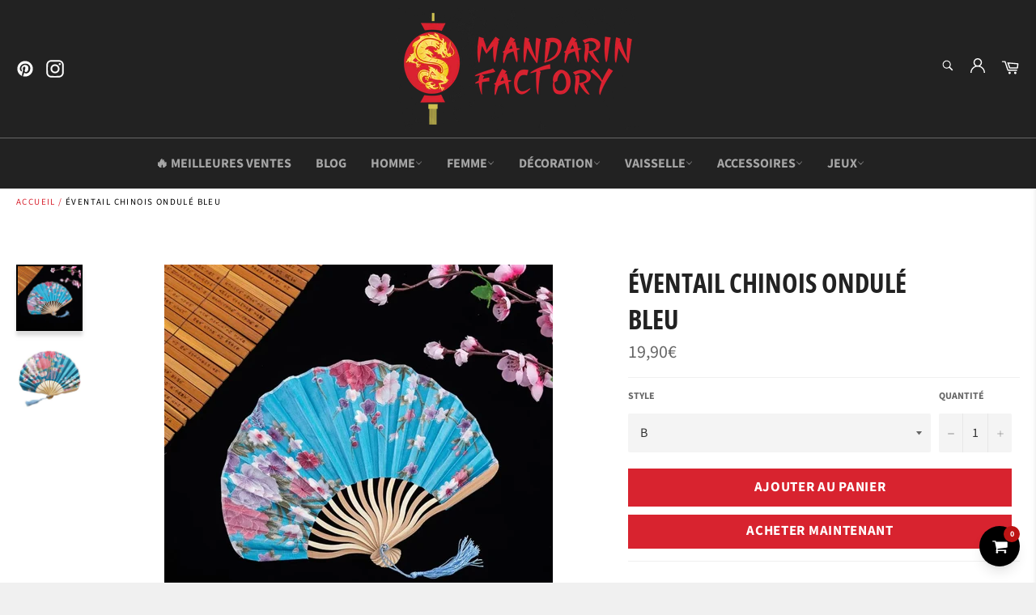

--- FILE ---
content_type: text/html; charset=utf-8
request_url: https://mandarin-factory.com/products/eventail-chinois-ondule-bleu
body_size: 47402
content:

<!doctype html><html class="no-js" lang="fr"><head> <meta name="google-site-verification" content="whbUmc7PirSTtUHBncFmlDnYL4uTdlCwdW2dPHxbxu4" />  <meta property="og:type" content="product" /><meta property="og:title" content="Éventail Chinois Ondulé <br> Bleu" /><meta property="og:description" content="Ce superbe Éventail Chinois Ondulé Bleu est décoré de jolis motifs floraux, dont notamment une pivoine rose, l'une des fleurs nationales de la Chine. Ces fleurs sont imprimées sur de la soie chinoise de haute qualité ce qui illumine les couleurs. Les rivures sont bicolores et ondulées pour un style très élégant et raffiné. Elles sont en bambou pour une résistance à toute épreuve.Type : Éventail à rivuresTaille : Longueur de fermeture 22 cm, Largeur dépliée 29cmMatériaux : Soie et BambouÉventail de haute qualitéLIVRAISON STANDARD GRATUITE" /><meta property="og:url" content="/products/eventail-chinois-ondule-bleu"/><meta property="og:site_name" content="Mandarin Factory" /><meta property="product:price:amount" content="19,90" /><meta property="product:price:currency" content="" /><meta property="og:availability" content="instock" /> <!-- Global site tag (gtag.js) - Google Ads: 580928253 --><script async src="https://www.googletagmanager.com/gtag/js?id=AW-580928253"></script><script> window.dataLayer = window.dataLayer || []; function gtag(){dataLayer.push(arguments);} gtag('js', new Date()); gtag('config', 'AW-580928253');</script><script> gtag('event', 'page_view', {'send_to': 'AW-580928253','ecomm_pagetype': 'product','ecomm_prodid': '4536532598858','ecomm_totalvalue': '19,90' });</script> <meta charset="utf-8"> <meta http-equiv="X-UA-Compatible" content="IE=edge,chrome=1"> <meta name="viewport" content="width=device-width,initial-scale=1"> <meta name="theme-color" content="#222222"> <link rel="shortcut icon" href="//mandarin-factory.com/cdn/shop/files/logo_favcon_9e1f2b2c-e03f-4148-8e2a-640dbf7be4c6_32x32.png?v=1613678922" type="image/png">  <!-- éviter le duplicate content sur Shopify canonical --> <!-- éviter le duplicate content sur Shopify canonical --> <title> Éventail Chinois Ondulé Bleu | Mandarin Factory </title> <meta name="description" content="Ce superbe Éventail Chinois Ondulé Bleu est décoré de jolis motifs floraux, dont notamment une pivoine rose, l&#39;une des fleurs nationales de la Chine. Ces fleurs sont imprimées sur de la soie chinoise de haute qualité ce qui illumine les couleurs. Les rivures sont bicolores et ondulées pour un style très élégant."><!-- /snippets/social-meta-tags.liquid --><meta property="og:site_name" content="Mandarin Factory"><meta property="og:url" content="https://mandarin-factory.com/products/eventail-chinois-ondule-bleu"><meta property="og:title" content="Éventail Chinois Ondulé Bleu"><meta property="og:type" content="product"><meta property="og:description" content="Ce superbe Éventail Chinois Ondulé Bleu est décoré de jolis motifs floraux, dont notamment une pivoine rose, l&#39;une des fleurs nationales de la Chine. Ces fleurs sont imprimées sur de la soie chinoise de haute qualité ce qui illumine les couleurs. Les rivures sont bicolores et ondulées pour un style très élégant."> <meta property="og:price:amount" content="19,90"> <meta property="og:price:currency" content="EUR"><meta property="og:image" content="http://mandarin-factory.com/cdn/shop/files/imgi_1_S2148fd851e3540659a1123384204e11dz_1200x1200.jpg?v=1753648373"><meta property="og:image" content="http://mandarin-factory.com/cdn/shop/products/eventail-chinois-ondule-br-bleu-mandarin-factory-14326120054858_1200x1200.jpg?v=1753648373"><meta property="og:image:secure_url" content="https://mandarin-factory.com/cdn/shop/files/imgi_1_S2148fd851e3540659a1123384204e11dz_1200x1200.jpg?v=1753648373"><meta property="og:image:secure_url" content="https://mandarin-factory.com/cdn/shop/products/eventail-chinois-ondule-br-bleu-mandarin-factory-14326120054858_1200x1200.jpg?v=1753648373"><meta name="twitter:card" content="summary_large_image"><meta name="twitter:title" content="Éventail Chinois Ondulé Bleu"><meta name="twitter:description" content="Ce superbe Éventail Chinois Ondulé Bleu est décoré de jolis motifs floraux, dont notamment une pivoine rose, l&#39;une des fleurs nationales de la Chine. Ces fleurs sont imprimées sur de la soie chinoise de haute qualité ce qui illumine les couleurs. Les rivures sont bicolores et ondulées pour un style très élégant."> <script>document.documentElement.className = document.documentElement.className.replace('no-js', 'js');</script> <link rel="stylesheet" href="//mandarin-factory.com/cdn/shop/t/7/assets/master.scss.css?v=96332241884025550171762441572"> <link rel="stylesheet preload" href="//mandarin-factory.com/cdn/shop/t/7/assets/theme.scss.css?v=166718678808184784761762441573" as="style" onload="this.onload=null;this.rel='stylesheet'"> <noscript><link rel="stylesheet" href="//mandarin-factory.com/cdn/shop/t/7/assets/theme.scss.css?v=166718678808184784761762441573"></noscript><script>window.theme = window.theme || {};theme.strings = { stockAvailable: "1 restant", addToCart: "Ajouter au panier", soldOut: "Épuisé", unavailable: "Non disponible", noStockAvailable: "L\u0026#39;article n\u0026#39;a pu être ajouté à votre panier car il n\u0026#39;y en a pas assez en stock.", willNotShipUntil: "Sera expédié après [date]", willBeInStockAfter: "Sera en stock à compter de [date]", totalCartDiscount: "Vous économisez [savings]", addressError: "Vous ne trouvez pas cette adresse", addressNoResults: "Aucun résultat pour cette adresse", addressQueryLimit: "Vous avez dépassé la limite de Google utilisation de l'API. Envisager la mise à niveau à un \u003ca href=\"https:\/\/developers.google.com\/maps\/premium\/usage-limits\"\u003erégime spécial\u003c\/a\u003e.", authError: "Il y avait un problème authentifier votre compte Google Maps API.", slideNumber: "Faire glisser [slide_number], en cours"};var themeInfo = 'samourai-factory.myshopify.com'; </script> <script> window.theme = window.theme || {}; theme.moneyFormat = "{{amount_with_comma_separator}}€";</script><script>window.performance && window.performance.mark && window.performance.mark('shopify.content_for_header.start');</script><meta name="google-site-verification" content="YpRvmoZcyggxQk3A53I9WqIuKiPL6Ki-XgpUrJugwsU"><meta id="shopify-digital-wallet" name="shopify-digital-wallet" content="/26650083402/digital_wallets/dialog"><meta name="shopify-checkout-api-token" content="018574a3cc625d26d4ce7d35ce484b39"><meta id="in-context-paypal-metadata" data-shop-id="26650083402" data-venmo-supported="true" data-environment="production" data-locale="fr_FR" data-paypal-v4="true" data-currency="EUR"><link rel="alternate" hreflang="x-default" href="https://mandarin-factory.com/products/eventail-chinois-ondule-bleu"><link rel="alternate" hreflang="fr" href="https://mandarin-factory.com/products/eventail-chinois-ondule-bleu"><link rel="alternate" hreflang="en-US" href="https://mandarin-factory.com/en-us/products/chinese-wavy-fan-br-blue"><link rel="alternate" hreflang="de-DE" href="https://mandarin-factory.com/de-de/products/chinesischer-wellfacher-br-blau"><link rel="alternate" hreflang="en-GB" href="https://mandarin-factory.com/en-gb/products/chinese-wavy-fan-br-blue"><link rel="alternate" hreflang="en-AU" href="https://mandarin-factory.com/en-au/products/chinese-wavy-fan-br-blue"><link rel="alternate" hreflang="en-CA" href="https://mandarin-factory.com/en-ca/products/chinese-wavy-fan-br-blue"><link rel="alternate" hreflang="en-NZ" href="https://mandarin-factory.com/en-nz/products/chinese-wavy-fan-br-blue"><link rel="alternate" hreflang="cs-CZ" href="https://mandarin-factory.com/cs-cz/products/vlnity-cinsky-ventilator-br-modry"><link rel="alternate" hreflang="nl-NL" href="https://mandarin-factory.com/nl-nl/products/golvende-chinese-waaier-br-blauw"><link rel="alternate" hreflang="da-DK" href="https://mandarin-factory.com/da-dk/products/bolget-kinesisk-ventilator-br-bla"><link rel="alternate" hreflang="fi-FI" href="https://mandarin-factory.com/fi-fi/products/aaltoileva-kiinalainen-tuuletin-br-sininen"><link rel="alternate" hreflang="el-GR" href="https://mandarin-factory.com/el-gr/products/%CE%BA%CF%85%CE%BC%CE%B1%CF%84%CE%B9%CF%83%CF%84%CE%AE-%CE%BA%CE%B9%CE%BD%CE%AD%CE%B6%CE%B9%CE%BA%CE%B7-%CE%B2%CE%B5%CE%BD%CF%84%CE%AC%CE%BB%CE%B9%CE%B1-br-%CE%BC%CF%80%CE%BB%CE%B5"><link rel="alternate" hreflang="hu-HU" href="https://mandarin-factory.com/hu-hu/products/hullamos-kinai-legyezo-br-kek"><link rel="alternate" hreflang="no-NO" href="https://mandarin-factory.com/no-no/products/bolget-kinesisk-vifte-br-bla"><link rel="alternate" hreflang="pl-PL" href="https://mandarin-factory.com/pl-pl/products/falisty-chinski-wachlarz-br-niebieski"><link rel="alternate" hreflang="pt-PT" href="https://mandarin-factory.com/pt-pt/products/leque-chines-ondulado-br-azul"><link rel="alternate" hreflang="ro-RO" href="https://mandarin-factory.com/ro-ro/products/ventilator-chinezesc-ondulat-br-albastru"><link rel="alternate" hreflang="es-ES" href="https://mandarin-factory.com/es-es/products/abanico-chino-ondulado-br-azul"><link rel="alternate" hreflang="sv-SE" href="https://mandarin-factory.com/sv-se/products/vagig-kinesisk-flakt-br-bla"><link rel="alternate" hreflang="it-IT" href="https://mandarin-factory.com/it-it/products/ventilatore-cinese-ondulato-br-blu"><link rel="alternate" hreflang="de-AT" href="https://mandarin-factory.com/de-at/products/chinesischer-wellfacher-br-blau"><link rel="alternate" hreflang="en-IE" href="https://mandarin-factory.com/en-ie/products/chinese-wavy-fan-br-blue"><link rel="alternate" type="application/json+oembed" href="https://mandarin-factory.com/products/eventail-chinois-ondule-bleu.oembed"><script async="async" src="/checkouts/internal/preloads.js?locale=fr-FR"></script><script id="shopify-features" type="application/json">{"accessToken":"018574a3cc625d26d4ce7d35ce484b39","betas":["rich-media-storefront-analytics"],"domain":"mandarin-factory.com","predictiveSearch":true,"shopId":26650083402,"locale":"fr"}</script><script>var Shopify = Shopify || {};Shopify.shop = "samourai-factory.myshopify.com";Shopify.locale = "fr";Shopify.currency = {"active":"EUR","rate":"1.0"};Shopify.country = "FR";Shopify.theme = {"name":"Mandarin Shop 3.3","id":117090746566,"schema_name":"Billionaire Theme","schema_version":"3.3","theme_store_id":null,"role":"main"};Shopify.theme.handle = "null";Shopify.theme.style = {"id":null,"handle":null};Shopify.cdnHost = "mandarin-factory.com/cdn";Shopify.routes = Shopify.routes || {};Shopify.routes.root = "/";</script><script type="module">!function(o){(o.Shopify=o.Shopify||{}).modules=!0}(window);</script><script>!function(o){function n(){var o=[];function n(){o.push(Array.prototype.slice.apply(arguments))}return n.q=o,n}var t=o.Shopify=o.Shopify||{};t.loadFeatures=n(),t.autoloadFeatures=n()}(window);</script><script id="shop-js-analytics" type="application/json">{"pageType":"product"}</script><script defer="defer" async type="module" src="//mandarin-factory.com/cdn/shopifycloud/shop-js/modules/v2/client.init-shop-cart-sync_BcDpqI9l.fr.esm.js"></script><script defer="defer" async type="module" src="//mandarin-factory.com/cdn/shopifycloud/shop-js/modules/v2/chunk.common_a1Rf5Dlz.esm.js"></script><script defer="defer" async type="module" src="//mandarin-factory.com/cdn/shopifycloud/shop-js/modules/v2/chunk.modal_Djra7sW9.esm.js"></script><script type="module"> await import("//mandarin-factory.com/cdn/shopifycloud/shop-js/modules/v2/client.init-shop-cart-sync_BcDpqI9l.fr.esm.js");await import("//mandarin-factory.com/cdn/shopifycloud/shop-js/modules/v2/chunk.common_a1Rf5Dlz.esm.js");await import("//mandarin-factory.com/cdn/shopifycloud/shop-js/modules/v2/chunk.modal_Djra7sW9.esm.js"); window.Shopify.SignInWithShop?.initShopCartSync?.({"fedCMEnabled":true,"windoidEnabled":true});</script><script>(function() { var isLoaded = false; function asyncLoad() {if (isLoaded) return;isLoaded = true;var urls = ["\/\/cdn.shopify.com\/proxy\/95f5f46d7720dc649895306b08f771bd94d4f6275e64ecbcb0a71a469878bde2\/api.goaffpro.com\/loader.js?shop=samourai-factory.myshopify.com\u0026sp-cache-control=cHVibGljLCBtYXgtYWdlPTkwMA","https:\/\/widgetic.com\/sdk\/sdk.js?shop=samourai-factory.myshopify.com","https:\/\/faq.ddshopapps.com\/js\/frontend\/scripttag.js?shop=samourai-factory.myshopify.com","https:\/\/cdnig.addons.business\/embed\/cloud\/samourai-factory\/cziframeagent.js?v=212104101107\u0026token=8tjG2221032hUBkc\u0026shop=samourai-factory.myshopify.com","https:\/\/d18eg7dreypte5.cloudfront.net\/browse-abandonment\/smsbump_timer.js?shop=samourai-factory.myshopify.com"];for (var i = 0; i < urls.length; i++) { var s = document.createElement('script'); s.type = 'text/javascript'; s.async = true; s.src = urls[i]; var x = document.getElementsByTagName('script')[0]; x.parentNode.insertBefore(s, x);} }; if(window.attachEvent) {window.attachEvent('onload', asyncLoad); } else {window.addEventListener('load', asyncLoad, false); }})();</script><script id="__st">var __st={"a":26650083402,"offset":3600,"reqid":"2524f42c-3ddb-4c0f-bce9-a325ca85630f-1769477817","pageurl":"mandarin-factory.com\/products\/eventail-chinois-ondule-bleu","u":"613efde483e3","p":"product","rtyp":"product","rid":4536532598858};</script><script>window.ShopifyPaypalV4VisibilityTracking = true;</script><script id="captcha-bootstrap">!function(){'use strict';const t='contact',e='account',n='new_comment',o=[[t,t],['blogs',n],['comments',n],[t,'customer']],c=[[e,'customer_login'],[e,'guest_login'],[e,'recover_customer_password'],[e,'create_customer']],r=t=>t.map((([t,e])=>`form[action*='/${t}']:not([data-nocaptcha='true']) input[name='form_type'][value='${e}']`)).join(','),a=t=>()=>t?[...document.querySelectorAll(t)].map((t=>t.form)):[];function s(){const t=[...o],e=r(t);return a(e)}const i='password',u='form_key',d=['recaptcha-v3-token','g-recaptcha-response','h-captcha-response',i],f=()=>{try{return window.sessionStorage}catch{return}},m='__shopify_v',_=t=>t.elements[u];function p(t,e,n=!1){try{const o=window.sessionStorage,c=JSON.parse(o.getItem(e)),{data:r}=function(t){const{data:e,action:n}=t;return t[m]||n?{data:e,action:n}:{data:t,action:n}}(c);for(const[e,n]of Object.entries(r))t.elements[e]&&(t.elements[e].value=n);n&&o.removeItem(e)}catch(o){console.error('form repopulation failed',{error:o})}}const l='form_type',E='cptcha';function T(t){t.dataset[E]=!0}const w=window,h=w.document,L='Shopify',v='ce_forms',y='captcha';let A=!1;((t,e)=>{const n=(g='f06e6c50-85a8-45c8-87d0-21a2b65856fe',I='https://cdn.shopify.com/shopifycloud/storefront-forms-hcaptcha/ce_storefront_forms_captcha_hcaptcha.v1.5.2.iife.js',D={infoText:'Protégé par hCaptcha',privacyText:'Confidentialité',termsText:'Conditions'},(t,e,n)=>{const o=w[L][v],c=o.bindForm;if(c)return c(t,g,e,D).then(n);var r;o.q.push([[t,g,e,D],n]),r=I,A||(h.body.append(Object.assign(h.createElement('script'),{id:'captcha-provider',async:!0,src:r})),A=!0)});var g,I,D;w[L]=w[L]||{},w[L][v]=w[L][v]||{},w[L][v].q=[],w[L][y]=w[L][y]||{},w[L][y].protect=function(t,e){n(t,void 0,e),T(t)},Object.freeze(w[L][y]),function(t,e,n,w,h,L){const[v,y,A,g]=function(t,e,n){const i=e?o:[],u=t?c:[],d=[...i,...u],f=r(d),m=r(i),_=r(d.filter((([t,e])=>n.includes(e))));return[a(f),a(m),a(_),s()]}(w,h,L),I=t=>{const e=t.target;return e instanceof HTMLFormElement?e:e&&e.form},D=t=>v().includes(t);t.addEventListener('submit',(t=>{const e=I(t);if(!e)return;const n=D(e)&&!e.dataset.hcaptchaBound&&!e.dataset.recaptchaBound,o=_(e),c=g().includes(e)&&(!o||!o.value);(n||c)&&t.preventDefault(),c&&!n&&(function(t){try{if(!f())return;!function(t){const e=f();if(!e)return;const n=_(t);if(!n)return;const o=n.value;o&&e.removeItem(o)}(t);const e=Array.from(Array(32),(()=>Math.random().toString(36)[2])).join('');!function(t,e){_(t)||t.append(Object.assign(document.createElement('input'),{type:'hidden',name:u})),t.elements[u].value=e}(t,e),function(t,e){const n=f();if(!n)return;const o=[...t.querySelectorAll(`input[type='${i}']`)].map((({name:t})=>t)),c=[...d,...o],r={};for(const[a,s]of new FormData(t).entries())c.includes(a)||(r[a]=s);n.setItem(e,JSON.stringify({[m]:1,action:t.action,data:r}))}(t,e)}catch(e){console.error('failed to persist form',e)}}(e),e.submit())}));const S=(t,e)=>{t&&!t.dataset[E]&&(n(t,e.some((e=>e===t))),T(t))};for(const o of['focusin','change'])t.addEventListener(o,(t=>{const e=I(t);D(e)&&S(e,y())}));const B=e.get('form_key'),M=e.get(l),P=B&&M;t.addEventListener('DOMContentLoaded',(()=>{const t=y();if(P)for(const e of t)e.elements[l].value===M&&p(e,B);[...new Set([...A(),...v().filter((t=>'true'===t.dataset.shopifyCaptcha))])].forEach((e=>S(e,t)))}))}(h,new URLSearchParams(w.location.search),n,t,e,['guest_login'])})(!0,!0)}();</script><script integrity="sha256-4kQ18oKyAcykRKYeNunJcIwy7WH5gtpwJnB7kiuLZ1E=" data-source-attribution="shopify.loadfeatures" defer="defer" src="//mandarin-factory.com/cdn/shopifycloud/storefront/assets/storefront/load_feature-a0a9edcb.js" crossorigin="anonymous"></script><script data-source-attribution="shopify.dynamic_checkout.dynamic.init">var Shopify=Shopify||{};Shopify.PaymentButton=Shopify.PaymentButton||{isStorefrontPortableWallets:!0,init:function(){window.Shopify.PaymentButton.init=function(){};var t=document.createElement("script");t.src="https://mandarin-factory.com/cdn/shopifycloud/portable-wallets/latest/portable-wallets.fr.js",t.type="module",document.head.appendChild(t)}};</script><script data-source-attribution="shopify.dynamic_checkout.buyer_consent"> function portableWalletsHideBuyerConsent(e){var t=document.getElementById("shopify-buyer-consent"),n=document.getElementById("shopify-subscription-policy-button");t&&n&&(t.classList.add("hidden"),t.setAttribute("aria-hidden","true"),n.removeEventListener("click",e))}function portableWalletsShowBuyerConsent(e){var t=document.getElementById("shopify-buyer-consent"),n=document.getElementById("shopify-subscription-policy-button");t&&n&&(t.classList.remove("hidden"),t.removeAttribute("aria-hidden"),n.addEventListener("click",e))}window.Shopify?.PaymentButton&&(window.Shopify.PaymentButton.hideBuyerConsent=portableWalletsHideBuyerConsent,window.Shopify.PaymentButton.showBuyerConsent=portableWalletsShowBuyerConsent);</script><script> function portableWalletsCleanup(e){e&&e.src&&console.error("Failed to load portable wallets script "+e.src);var t=document.querySelectorAll("shopify-accelerated-checkout .shopify-payment-button__skeleton, shopify-accelerated-checkout-cart .wallet-cart-button__skeleton"),e=document.getElementById("shopify-buyer-consent");for(let e=0;e<t.length;e++)t[e].remove();e&&e.remove()}function portableWalletsNotLoadedAsModule(e){e instanceof ErrorEvent&&"string"==typeof e.message&&e.message.includes("import.meta")&&"string"==typeof e.filename&&e.filename.includes("portable-wallets")&&(window.removeEventListener("error",portableWalletsNotLoadedAsModule),window.Shopify.PaymentButton.failedToLoad=e,"loading"===document.readyState?document.addEventListener("DOMContentLoaded",window.Shopify.PaymentButton.init):window.Shopify.PaymentButton.init())}window.addEventListener("error",portableWalletsNotLoadedAsModule);</script><script type="module" src="https://mandarin-factory.com/cdn/shopifycloud/portable-wallets/latest/portable-wallets.fr.js" onError="portableWalletsCleanup(this)" crossorigin="anonymous"></script><script nomodule> document.addEventListener("DOMContentLoaded", portableWalletsCleanup);</script><script id='scb4127' type='text/javascript' async='' src='https://mandarin-factory.com/cdn/shopifycloud/privacy-banner/storefront-banner.js'></script><link id="shopify-accelerated-checkout-styles" rel="stylesheet" media="screen" href="https://mandarin-factory.com/cdn/shopifycloud/portable-wallets/latest/accelerated-checkout-backwards-compat.css" crossorigin="anonymous">
<style id="shopify-accelerated-checkout-cart">
        #shopify-buyer-consent {
  margin-top: 1em;
  display: inline-block;
  width: 100%;
}

#shopify-buyer-consent.hidden {
  display: none;
}

#shopify-subscription-policy-button {
  background: none;
  border: none;
  padding: 0;
  text-decoration: underline;
  font-size: inherit;
  cursor: pointer;
}

#shopify-subscription-policy-button::before {
  box-shadow: none;
}

      </style>

<script>window.performance && window.performance.mark && window.performance.mark('shopify.content_for_header.end');</script><link href="//mandarin-factory.com/cdn/shop/t/7/assets/paymentfont.scss.css?v=77379291887886142401765446258" rel="stylesheet" type="text/css" media="all" /> <!-- BEGIN app block: shopify://apps/geos-geolocation/blocks/location-selector-core/3cd5a431-7aea-4ecd-a807-59b3321c525b -->
<style>
    
    #gls-popup {
    
    }
</style>
<script>
    window.GLSPopupConfig = {"excludeUrls":[],"glsAppCdnUrl":"https:\/\/d1dgtlbp2q4h7t.cloudfront.net","glsAppUrl":"https:\/\/app.geosapp.com","marketCustomization":{"active":false,"settings":{"country_selector":1,"show_language":false,"alignment":1},"theme":{"general":{"text_size":13,"background_color":"#FFFFFF","text_color":"#000000"},"style":{"border_radius":0,"border_radius_details":{"top_left":0,"top_right":0,"bottom_left":0,"bottom_right":0}}},"showBrandmark":true},"markets":[{"is3rd":false,"_id":"6797d19f8e677f75712589f6","shopifyId":"gid:\/\/shopify\/Market\/86273917273","shop":"samourai-factory.myshopify.com","rootUrls":[{"locale":"en","url":"https:\/\/mandarin-factory.com\/en-au\/","localeName":"English","localeNameOrg":"English"}],"countries":[{"_id":"6797d19f8e677f75712589f8","code":"AU","market":{"_id":"6797d19f8e677f75712589f6","name":"Australia"},"shop":"samourai-factory.myshopify.com","active":true,"currency":{"currencyCode":"EUR","currencyName":"Euro","enabled":true,"currencySymbol":"€"},"name":"Australia","primary_language":"en"}],"id":"6797d19f8e677f75712589f6","primaryStore":true},{"is3rd":false,"_id":"6797d19f8e677f75712589fb","shopifyId":"gid:\/\/shopify\/Market\/86273982809","shop":"samourai-factory.myshopify.com","rootUrls":[{"locale":"en","url":"https:\/\/mandarin-factory.com\/en-ca\/","localeName":"English","localeNameOrg":"English"}],"countries":[{"_id":"6797d19f8e677f75712589fd","code":"CA","shop":"samourai-factory.myshopify.com","market":{"_id":"6797d19f8e677f75712589fb","name":"Canada"},"active":true,"currency":{"currencyCode":"EUR","currencyName":"Euro","enabled":true,"currencySymbol":"€"},"name":"Canada","primary_language":"en"}],"id":"6797d19f8e677f75712589fb","primaryStore":true},{"is3rd":false,"_id":"6797d19f8e677f7571258a05","shopifyId":"gid:\/\/shopify\/Market\/86275129689","shop":"samourai-factory.myshopify.com","rootUrls":[{"locale":"cs","url":"https:\/\/mandarin-factory.com\/cs-cz\/","localeName":"Czech","localeNameOrg":"Čeština"}],"countries":[{"_id":"6797d19f8e677f7571258a07","code":"CZ","shop":"samourai-factory.myshopify.com","market":{"_id":"6797d19f8e677f7571258a05","name":"Czech"},"active":true,"currency":{"currencyCode":"EUR","currencyName":"Euro","enabled":true,"currencySymbol":"€"},"name":"Czechia","primary_language":"cs"}],"id":"6797d19f8e677f7571258a05","primaryStore":true},{"is3rd":false,"_id":"6797d1a08e677f7571258a0e","shopifyId":"gid:\/\/shopify\/Market\/86275555673","shop":"samourai-factory.myshopify.com","rootUrls":[{"locale":"da","url":"https:\/\/mandarin-factory.com\/da-dk\/","localeName":"Danish","localeNameOrg":"Dansk"}],"countries":[{"_id":"6797d1a08e677f7571258a10","code":"DK","market":{"_id":"6797d1a08e677f7571258a0e","name":"Denmark"},"shop":"samourai-factory.myshopify.com","active":true,"currency":{"currencyCode":"EUR","currencyName":"Euro","enabled":true,"currencySymbol":"€"},"name":"Denmark","primary_language":"da"}],"id":"6797d1a08e677f7571258a0e","primaryStore":true},{"is3rd":false,"_id":"6797d1a08e677f7571258a13","shopifyId":"gid:\/\/shopify\/Market\/86275588441","shop":"samourai-factory.myshopify.com","rootUrls":[{"locale":"fi","url":"https:\/\/mandarin-factory.com\/fi-fi\/","localeName":"Finnish","localeNameOrg":"Suomi"}],"countries":[{"_id":"6797d1a08e677f7571258a15","code":"FI","shop":"samourai-factory.myshopify.com","market":{"_id":"6797d1a08e677f7571258a13","name":"Finland"},"active":true,"currency":{"currencyCode":"EUR","currencyName":"Euro","enabled":true,"currencySymbol":"€"},"name":"Finland","primary_language":"fi"}],"id":"6797d1a08e677f7571258a13","primaryStore":true},{"is3rd":false,"_id":"6797d1a08e677f7571258a18","shopifyId":"gid:\/\/shopify\/Market\/1292107974","shop":"samourai-factory.myshopify.com","rootUrls":[{"locale":"cs","url":"https:\/\/mandarin-factory.com\/cs-cz\/","localeName":"Czech","localeNameOrg":"Čeština"},{"locale":"da","url":"https:\/\/mandarin-factory.com\/da-dk\/","localeName":"Danish","localeNameOrg":"Dansk"},{"locale":"de","url":"https:\/\/mandarin-factory.com\/de-de\/","localeName":"German","localeNameOrg":"Deutsch"},{"locale":"el","url":"https:\/\/mandarin-factory.com\/el-gr\/","localeName":"Greek","localeNameOrg":"Ελληνικά"},{"locale":"en","url":"https:\/\/mandarin-factory.com\/en-us\/","localeName":"English","localeNameOrg":"English"},{"locale":"es","url":"https:\/\/mandarin-factory.com\/es-es\/","localeName":"Spanish","localeNameOrg":"Español"},{"locale":"fi","url":"https:\/\/mandarin-factory.com\/fi-fi\/","localeName":"Finnish","localeNameOrg":"Suomi"},{"locale":"fr","url":"https:\/\/mandarin-factory.com\/","localeName":"French","localeNameOrg":"Français"},{"locale":"hu","url":"https:\/\/mandarin-factory.com\/hu-hu\/","localeName":"Hungarian","localeNameOrg":"Magyar"},{"locale":"it","url":"https:\/\/mandarin-factory.com\/it-it\/","localeName":"Italian","localeNameOrg":"Italiano"},{"locale":"nl","url":"https:\/\/mandarin-factory.com\/nl-nl\/","localeName":"Dutch","localeNameOrg":"Nederlands"},{"locale":"no","url":"https:\/\/mandarin-factory.com\/no-no\/","localeName":"Norwegian","localeNameOrg":"Norsk"},{"locale":"pl","url":"https:\/\/mandarin-factory.com\/pl-pl\/","localeName":"Polish","localeNameOrg":"Polski"},{"locale":"pt-PT","url":"https:\/\/mandarin-factory.com\/pt-pt\/","localeName":"Portuguese","localeNameOrg":"Português"},{"locale":"ro","url":"https:\/\/mandarin-factory.com\/ro-ro\/","localeName":"Romanian","localeNameOrg":"Română"},{"locale":"sv","url":"https:\/\/mandarin-factory.com\/sv-se\/","localeName":"Swedish","localeNameOrg":"Svenska"}],"countries":[{"_id":"6797d1a08e677f7571258a1a","code":"FR","market":{"_id":"6797d1a08e677f7571258a18","name":"France"},"shop":"samourai-factory.myshopify.com","active":true,"currency":{"currencyCode":"EUR","currencyName":"Euro","enabled":true,"currencySymbol":"€"},"name":"France","primary_language":"fr"}],"id":"6797d1a08e677f7571258a18","primaryStore":true},{"is3rd":false,"_id":"6797d1a08e677f7571258a1d","shopifyId":"gid:\/\/shopify\/Market\/85914091865","shop":"samourai-factory.myshopify.com","rootUrls":[{"locale":"de","url":"https:\/\/mandarin-factory.com\/de-de\/","localeName":"German","localeNameOrg":"Deutsch"}],"countries":[{"_id":"6797d1a08e677f7571258a1f","code":"DE","shop":"samourai-factory.myshopify.com","market":{"_id":"6797d1a08e677f7571258a1d","name":"Germany"},"active":true,"currency":{"currencyCode":"EUR","currencyName":"Euro","enabled":true,"currencySymbol":"€"},"name":"Germany","primary_language":"de"}],"id":"6797d1a08e677f7571258a1d","primaryStore":true},{"is3rd":false,"_id":"6797d1a08e677f7571258a22","shopifyId":"gid:\/\/shopify\/Market\/86282109273","shop":"samourai-factory.myshopify.com","rootUrls":[{"locale":"el","url":"https:\/\/mandarin-factory.com\/el-gr\/","localeName":"Greek","localeNameOrg":"Ελληνικά"}],"countries":[{"_id":"6797d1a08e677f7571258a24","code":"GR","market":{"_id":"6797d1a08e677f7571258a22","name":"Greece"},"shop":"samourai-factory.myshopify.com","active":true,"currency":{"currencyCode":"EUR","currencyName":"Euro","enabled":true,"currencySymbol":"€"},"name":"Greece","primary_language":"el"}],"id":"6797d1a08e677f7571258a22","primaryStore":true},{"is3rd":false,"_id":"6797d1a08e677f7571258a27","shopifyId":"gid:\/\/shopify\/Market\/86282240345","shop":"samourai-factory.myshopify.com","rootUrls":[{"locale":"hu","url":"https:\/\/mandarin-factory.com\/hu-hu\/","localeName":"Hungarian","localeNameOrg":"Magyar"}],"countries":[{"_id":"6797d1a08e677f7571258a29","code":"HU","shop":"samourai-factory.myshopify.com","market":{"_id":"6797d1a08e677f7571258a27","name":"Hungary"},"active":true,"currency":{"currencyCode":"EUR","currencyName":"Euro","enabled":true,"currencySymbol":"€"},"name":"Hungary","primary_language":"hu"}],"id":"6797d1a08e677f7571258a27","primaryStore":true},{"is3rd":false,"_id":"6797d1a08e677f7571258a54","shopifyId":"gid:\/\/shopify\/Market\/86284108121","shop":"samourai-factory.myshopify.com","rootUrls":[{"locale":"it","url":"https:\/\/mandarin-factory.com\/it-it\/","localeName":"Italian","localeNameOrg":"Italiano"}],"countries":[{"_id":"6797d1a08e677f7571258a56","code":"IT","shop":"samourai-factory.myshopify.com","market":{"_id":"6797d1a08e677f7571258a54","name":"Italy"},"active":true,"currency":{"currencyCode":"EUR","currencyName":"Euro","enabled":true,"currencySymbol":"€"},"name":"Italy","primary_language":"it"}],"id":"6797d1a08e677f7571258a54","primaryStore":true},{"is3rd":false,"_id":"6797d1a08e677f7571258a63","shop":"samourai-factory.myshopify.com","shopifyId":"gid:\/\/shopify\/Market\/86275260761","rootUrls":[{"locale":"nl","url":"https:\/\/mandarin-factory.com\/nl-nl\/","localeName":"Dutch","localeNameOrg":"Nederlands"}],"countries":[{"_id":"6797d1a08e677f7571258a65","market":{"_id":"6797d1a08e677f7571258a63","name":"Netherland"},"shop":"samourai-factory.myshopify.com","code":"NL","active":true,"currency":{"currencyCode":"EUR","currencyName":"Euro","enabled":true,"currencySymbol":"€"},"name":"Netherlands","primary_language":"nl"}],"id":"6797d1a08e677f7571258a63","primaryStore":true},{"is3rd":false,"_id":"6797d1a08e677f7571258a68","shopifyId":"gid:\/\/shopify\/Market\/86274670937","shop":"samourai-factory.myshopify.com","rootUrls":[{"locale":"en","url":"https:\/\/mandarin-factory.com\/en-nz\/","localeName":"English","localeNameOrg":"English"}],"countries":[{"_id":"6797d1a08e677f7571258a6a","code":"NZ","shop":"samourai-factory.myshopify.com","market":{"_id":"6797d1a08e677f7571258a68","name":"New zeland"},"active":true,"currency":{"currencyCode":"EUR","currencyName":"Euro","enabled":true,"currencySymbol":"€"},"name":"New Zealand","primary_language":"en"}],"id":"6797d1a08e677f7571258a68","primaryStore":true},{"is3rd":false,"_id":"6797d1a08e677f7571258a6d","shop":"samourai-factory.myshopify.com","shopifyId":"gid:\/\/shopify\/Market\/86282436953","rootUrls":[{"locale":"no","url":"https:\/\/mandarin-factory.com\/no-no\/","localeName":"Norwegian","localeNameOrg":"Norsk"}],"countries":[{"_id":"6797d1a08e677f7571258a6f","market":{"_id":"6797d1a08e677f7571258a6d","name":"Norway"},"shop":"samourai-factory.myshopify.com","code":"NO","active":true,"currency":{"currencyCode":"EUR","currencyName":"Euro","enabled":true,"currencySymbol":"€"},"name":"Norway","primary_language":"no"}],"id":"6797d1a08e677f7571258a6d","primaryStore":true},{"is3rd":false,"_id":"6797d1a08e677f7571258a72","shopifyId":"gid:\/\/shopify\/Market\/86282666329","shop":"samourai-factory.myshopify.com","rootUrls":[{"locale":"pl","url":"https:\/\/mandarin-factory.com\/pl-pl\/","localeName":"Polish","localeNameOrg":"Polski"}],"countries":[{"_id":"6797d1a08e677f7571258a74","code":"PL","shop":"samourai-factory.myshopify.com","market":{"_id":"6797d1a08e677f7571258a72","name":"Poland"},"active":true,"currency":{"currencyCode":"EUR","currencyName":"Euro","enabled":true,"currencySymbol":"€"},"name":"Poland","primary_language":"pl"}],"id":"6797d1a08e677f7571258a72","primaryStore":true},{"is3rd":false,"_id":"6797d1a08e677f7571258a77","shop":"samourai-factory.myshopify.com","shopifyId":"gid:\/\/shopify\/Market\/86282699097","rootUrls":[{"locale":"pt-PT","url":"https:\/\/mandarin-factory.com\/pt-pt\/","localeName":"Portuguese","localeNameOrg":"Português"}],"countries":[{"_id":"6797d1a08e677f7571258a79","market":{"_id":"6797d1a08e677f7571258a77","name":"Portugal"},"shop":"samourai-factory.myshopify.com","code":"PT","active":true,"currency":{"currencyCode":"EUR","currencyName":"Euro","enabled":true,"currencySymbol":"€"},"name":"Portugal","primary_language":"pt"}],"id":"6797d1a08e677f7571258a77","primaryStore":true},{"is3rd":false,"_id":"6797d1a08e677f7571258a7c","shopifyId":"gid:\/\/shopify\/Market\/86282764633","shop":"samourai-factory.myshopify.com","rootUrls":[{"locale":"ro","url":"https:\/\/mandarin-factory.com\/ro-ro\/","localeName":"Romanian","localeNameOrg":"Română"}],"countries":[{"_id":"6797d1a08e677f7571258a7e","code":"RO","shop":"samourai-factory.myshopify.com","market":{"_id":"6797d1a08e677f7571258a7c","name":"Romania"},"active":true,"currency":{"currencyCode":"EUR","currencyName":"Euro","enabled":true,"currencySymbol":"€"},"name":"Romania","primary_language":"ro"}],"id":"6797d1a08e677f7571258a7c","primaryStore":true},{"is3rd":false,"_id":"6797d1a08e677f7571258a86","shopifyId":"gid:\/\/shopify\/Market\/86282895705","shop":"samourai-factory.myshopify.com","rootUrls":[{"locale":"es","url":"https:\/\/mandarin-factory.com\/es-es\/","localeName":"Spanish","localeNameOrg":"Español"}],"countries":[{"_id":"6797d1a08e677f7571258a88","code":"ES","shop":"samourai-factory.myshopify.com","market":{"_id":"6797d1a08e677f7571258a86","name":"Spain"},"active":true,"currency":{"currencyCode":"EUR","currencyName":"Euro","enabled":true,"currencySymbol":"€"},"name":"Spain","primary_language":"es"}],"id":"6797d1a08e677f7571258a86","primaryStore":true},{"is3rd":false,"_id":"6797d1a08e677f7571258a8b","shop":"samourai-factory.myshopify.com","shopifyId":"gid:\/\/shopify\/Market\/86282928473","rootUrls":[{"locale":"sv","url":"https:\/\/mandarin-factory.com\/sv-se\/","localeName":"Swedish","localeNameOrg":"Svenska"}],"countries":[{"_id":"6797d1a08e677f7571258a8d","market":{"_id":"6797d1a08e677f7571258a8b","name":"Sweden"},"shop":"samourai-factory.myshopify.com","code":"SE","active":true,"currency":{"currencyCode":"EUR","currencyName":"Euro","enabled":true,"currencySymbol":"€"},"name":"Sweden","primary_language":"sv"}],"id":"6797d1a08e677f7571258a8b","primaryStore":true},{"is3rd":false,"_id":"6797d1a08e677f7571258a90","shopifyId":"gid:\/\/shopify\/Market\/86273786201","shop":"samourai-factory.myshopify.com","rootUrls":[{"locale":"en","url":"https:\/\/mandarin-factory.com\/en-gb\/","localeName":"English","localeNameOrg":"English"}],"countries":[{"_id":"6797d1a08e677f7571258a92","code":"GB","shop":"samourai-factory.myshopify.com","market":{"_id":"6797d1a08e677f7571258a90","name":"United kingdom"},"active":true,"currency":{"currencyCode":"EUR","currencyName":"Euro","enabled":true,"currencySymbol":"€"},"name":"United Kingdom","primary_language":"en"}],"id":"6797d1a08e677f7571258a90","primaryStore":true},{"is3rd":false,"_id":"6797d1a08e677f7571258a95","shop":"samourai-factory.myshopify.com","shopifyId":"gid:\/\/shopify\/Market\/85606498649","rootUrls":[{"locale":"en","url":"https:\/\/mandarin-factory.com\/en-us\/","localeName":"English","localeNameOrg":"English"}],"countries":[{"_id":"6797d1a08e677f7571258a97","market":{"_id":"6797d1a08e677f7571258a95","name":"United states"},"shop":"samourai-factory.myshopify.com","code":"US","active":true,"currency":{"currencyCode":"EUR","currencyName":"Euro","enabled":true,"currencySymbol":"€"},"name":"United States","primary_language":"en"}],"id":"6797d1a08e677f7571258a95","primaryStore":true},{"is3rd":false,"_id":"679d41608e677f75712beb69","shop":"samourai-factory.myshopify.com","shopifyId":"gid:\/\/shopify\/Market\/94755062105","rootUrls":[{"locale":"cs","url":"https:\/\/mandarin-factory.com\/cs-cz\/","localeName":"Czech","localeNameOrg":"Čeština"},{"locale":"da","url":"https:\/\/mandarin-factory.com\/da-dk\/","localeName":"Danish","localeNameOrg":"Dansk"},{"locale":"de","url":"https:\/\/mandarin-factory.com\/de-de\/","localeName":"German","localeNameOrg":"Deutsch"},{"locale":"el","url":"https:\/\/mandarin-factory.com\/el-gr\/","localeName":"Greek","localeNameOrg":"Ελληνικά"},{"locale":"en","url":"https:\/\/mandarin-factory.com\/en-us\/","localeName":"English","localeNameOrg":"English"},{"locale":"es","url":"https:\/\/mandarin-factory.com\/es-es\/","localeName":"Spanish","localeNameOrg":"Español"},{"locale":"fi","url":"https:\/\/mandarin-factory.com\/fi-fi\/","localeName":"Finnish","localeNameOrg":"Suomi"},{"locale":"fr","url":"https:\/\/mandarin-factory.com\/","localeName":"French","localeNameOrg":"Français"},{"locale":"hu","url":"https:\/\/mandarin-factory.com\/hu-hu\/","localeName":"Hungarian","localeNameOrg":"Magyar"},{"locale":"it","url":"https:\/\/mandarin-factory.com\/it-it\/","localeName":"Italian","localeNameOrg":"Italiano"},{"locale":"nl","url":"https:\/\/mandarin-factory.com\/nl-nl\/","localeName":"Dutch","localeNameOrg":"Nederlands"},{"locale":"no","url":"https:\/\/mandarin-factory.com\/no-no\/","localeName":"Norwegian","localeNameOrg":"Norsk"},{"locale":"pl","url":"https:\/\/mandarin-factory.com\/pl-pl\/","localeName":"Polish","localeNameOrg":"Polski"},{"locale":"pt-PT","url":"https:\/\/mandarin-factory.com\/pt-pt\/","localeName":"Portuguese","localeNameOrg":"Português"},{"locale":"ro","url":"https:\/\/mandarin-factory.com\/ro-ro\/","localeName":"Romanian","localeNameOrg":"Română"},{"locale":"sv","url":"https:\/\/mandarin-factory.com\/sv-se\/","localeName":"Swedish","localeNameOrg":"Svenska"}],"countries":[{"_id":"679d41608e677f75712beb6b","market":{"_id":"679d41608e677f75712beb69","name":"Belgium "},"shop":"samourai-factory.myshopify.com","code":"BE","active":true,"currency":{"currencyCode":"EUR","currencyName":"Euro","enabled":true,"currencySymbol":"€"},"name":"Belgium","primary_language":"nl"}],"id":"679d41608e677f75712beb69","primaryStore":true},{"is3rd":false,"_id":"679d416f8e677f75712bee56","shop":"samourai-factory.myshopify.com","shopifyId":"gid:\/\/shopify\/Market\/94755094873","rootUrls":[{"locale":"cs","url":"https:\/\/mandarin-factory.com\/cs-cz\/","localeName":"Czech","localeNameOrg":"Čeština"},{"locale":"da","url":"https:\/\/mandarin-factory.com\/da-dk\/","localeName":"Danish","localeNameOrg":"Dansk"},{"locale":"de","url":"https:\/\/mandarin-factory.com\/de-de\/","localeName":"German","localeNameOrg":"Deutsch"},{"locale":"el","url":"https:\/\/mandarin-factory.com\/el-gr\/","localeName":"Greek","localeNameOrg":"Ελληνικά"},{"locale":"en","url":"https:\/\/mandarin-factory.com\/en-us\/","localeName":"English","localeNameOrg":"English"},{"locale":"es","url":"https:\/\/mandarin-factory.com\/es-es\/","localeName":"Spanish","localeNameOrg":"Español"},{"locale":"fi","url":"https:\/\/mandarin-factory.com\/fi-fi\/","localeName":"Finnish","localeNameOrg":"Suomi"},{"locale":"fr","url":"https:\/\/mandarin-factory.com\/","localeName":"French","localeNameOrg":"Français"},{"locale":"hu","url":"https:\/\/mandarin-factory.com\/hu-hu\/","localeName":"Hungarian","localeNameOrg":"Magyar"},{"locale":"it","url":"https:\/\/mandarin-factory.com\/it-it\/","localeName":"Italian","localeNameOrg":"Italiano"},{"locale":"nl","url":"https:\/\/mandarin-factory.com\/nl-nl\/","localeName":"Dutch","localeNameOrg":"Nederlands"},{"locale":"no","url":"https:\/\/mandarin-factory.com\/no-no\/","localeName":"Norwegian","localeNameOrg":"Norsk"},{"locale":"pl","url":"https:\/\/mandarin-factory.com\/pl-pl\/","localeName":"Polish","localeNameOrg":"Polski"},{"locale":"pt-PT","url":"https:\/\/mandarin-factory.com\/pt-pt\/","localeName":"Portuguese","localeNameOrg":"Português"},{"locale":"ro","url":"https:\/\/mandarin-factory.com\/ro-ro\/","localeName":"Romanian","localeNameOrg":"Română"},{"locale":"sv","url":"https:\/\/mandarin-factory.com\/sv-se\/","localeName":"Swedish","localeNameOrg":"Svenska"}],"countries":[{"_id":"679d416f8e677f75712bee58","market":{"_id":"679d416f8e677f75712bee56","name":"Switzerland "},"shop":"samourai-factory.myshopify.com","code":"CH","active":true,"currency":{"currencyCode":"EUR","currencyName":"Euro","enabled":true,"currencySymbol":"€"},"name":"Switzerland","primary_language":"de"}],"id":"679d416f8e677f75712bee56","primaryStore":true},{"is3rd":false,"_id":"679d417c8e677f75712bf0e5","shop":"samourai-factory.myshopify.com","shopifyId":"gid:\/\/shopify\/Market\/94755127641","rootUrls":[{"locale":"cs","url":"https:\/\/mandarin-factory.com\/cs-cz\/","localeName":"Czech","localeNameOrg":"Čeština"},{"locale":"da","url":"https:\/\/mandarin-factory.com\/da-dk\/","localeName":"Danish","localeNameOrg":"Dansk"},{"locale":"de","url":"https:\/\/mandarin-factory.com\/de-de\/","localeName":"German","localeNameOrg":"Deutsch"},{"locale":"el","url":"https:\/\/mandarin-factory.com\/el-gr\/","localeName":"Greek","localeNameOrg":"Ελληνικά"},{"locale":"en","url":"https:\/\/mandarin-factory.com\/en-us\/","localeName":"English","localeNameOrg":"English"},{"locale":"es","url":"https:\/\/mandarin-factory.com\/es-es\/","localeName":"Spanish","localeNameOrg":"Español"},{"locale":"fi","url":"https:\/\/mandarin-factory.com\/fi-fi\/","localeName":"Finnish","localeNameOrg":"Suomi"},{"locale":"fr","url":"https:\/\/mandarin-factory.com\/","localeName":"French","localeNameOrg":"Français"},{"locale":"hu","url":"https:\/\/mandarin-factory.com\/hu-hu\/","localeName":"Hungarian","localeNameOrg":"Magyar"},{"locale":"it","url":"https:\/\/mandarin-factory.com\/it-it\/","localeName":"Italian","localeNameOrg":"Italiano"},{"locale":"nl","url":"https:\/\/mandarin-factory.com\/nl-nl\/","localeName":"Dutch","localeNameOrg":"Nederlands"},{"locale":"no","url":"https:\/\/mandarin-factory.com\/no-no\/","localeName":"Norwegian","localeNameOrg":"Norsk"},{"locale":"pl","url":"https:\/\/mandarin-factory.com\/pl-pl\/","localeName":"Polish","localeNameOrg":"Polski"},{"locale":"pt-PT","url":"https:\/\/mandarin-factory.com\/pt-pt\/","localeName":"Portuguese","localeNameOrg":"Português"},{"locale":"ro","url":"https:\/\/mandarin-factory.com\/ro-ro\/","localeName":"Romanian","localeNameOrg":"Română"},{"locale":"sv","url":"https:\/\/mandarin-factory.com\/sv-se\/","localeName":"Swedish","localeNameOrg":"Svenska"}],"countries":[{"_id":"679d417c8e677f75712bf0e7","market":{"_id":"679d417c8e677f75712bf0e5","name":"Luxembourg"},"code":"LU","shop":"samourai-factory.myshopify.com","active":true,"currency":{"currencyCode":"EUR","currencyName":"Euro","enabled":true,"currencySymbol":"€"},"name":"Luxembourg","primary_language":"fr"}],"id":"679d417c8e677f75712bf0e5","primaryStore":true},{"is3rd":false,"_id":"68997bad968ffdb72d0d088a","shop":"samourai-factory.myshopify.com","shopifyId":"gid:\/\/shopify\/Market\/100918264153","rootUrls":[{"locale":"de","url":"https:\/\/mandarin-factory.com\/de-at\/","localeName":"German","localeNameOrg":"Deutsch"}],"countries":[{"_id":"68997bad968ffdb72d0d088c","market":{"_id":"68997bad968ffdb72d0d088a","name":"Austria"},"shop":"samourai-factory.myshopify.com","code":"AT","active":true,"currency":{"currencyCode":"EUR","currencyName":"Euro","enabled":true,"currencySymbol":"€"},"name":"Austria"}],"id":"68997bad968ffdb72d0d088a","primaryStore":true},{"is3rd":false,"_id":"68997c59968ffdb72d0d2285","shopifyId":"gid:\/\/shopify\/Market\/100918296921","shop":"samourai-factory.myshopify.com","rootUrls":[{"locale":"en","url":"https:\/\/mandarin-factory.com\/en-ie\/","localeName":"English","localeNameOrg":"English"}],"countries":[{"_id":"68997c59968ffdb72d0d2287","code":"IE","market":{"_id":"68997c59968ffdb72d0d2285","name":"Ireland"},"shop":"samourai-factory.myshopify.com","active":true,"currency":{"currencyCode":"EUR","currencyName":"Euro","enabled":true,"currencySymbol":"€"},"name":"Ireland","primary_language":"ga"}],"id":"68997c59968ffdb72d0d2285","primaryStore":true}],"plan":{"name":"Early bird","planFeatures":[{"code":"redirect_volume.monthly_redirects","value":"unlimited"},{"code":"branding_customizations.geolocation_popup","value":"Y"},{"code":"branding_customizations.classic_market_selector","value":"Y"},{"code":"branding_customizations.modal_market_selector","value":"Y"},{"code":"branding_customizations.html_css","value":"Y"},{"code":"features.displayed_languages_for_popup","value":"unlimited"},{"code":"features.open_ai_auto_translations","value":"unlimited"},{"code":"features.automatic_redirection_after_consent","value":"Y"},{"code":"features.force_redirect_without_consent","value":"Y"},{"code":"features.multiple_stores_connecting","value":"unlimited"},{"code":"features.multi_store_market_selector","value":"Y"},{"code":"features.unique_popup_customization_for_each_store","value":"Y"},{"code":"advanced_geolocation_settings.first_visit_configuration","value":"Y"},{"code":"advanced_geolocation_settings.second_visit_configuration","value":"Y"},{"code":"advanced_geolocation_settings.language_selector_configuration","value":"Y"},{"code":"advanced_geolocation_settings.language_settings","value":"Y"},{"code":"analytics_tracking.real_time_analytics","value":"Y"},{"code":"analytics_tracking.utm_parameters","value":"advanced"},{"code":"analytics_tracking.pixel_code_adding","value":"Y"},{"code":"integrations.shopify_markets","value":"Y"},{"code":"integrations.klaviyo","value":"Y"},{"code":"features.multiple_language_inapp","type":"","value":"N"},{"code":"features.whitelist_ips","type":"","value":"N"}]},"planUsage":[{"shop":"samourai-factory.myshopify.com","code":"redirect_volume.monthly_redirects","used":1868},{"shop":"samourai-factory.myshopify.com","code":"features.multiple_stores_connecting","used":1}],"popupCustomization":{"active":true,"settings":{"country_selector":1,"show_language":false,"animation_style":3},"theme":{"general":{"font":"Inter","background_color":"#ffffff","title_text_size":20,"title_text_color":"#000000","description_text_size":13,"description_text_color":"#000000","label_color":"#615F5F","validate_text_color":"#B81C1C"},"button":{"button_text":"Show now","button_text_color":"#fff","button_color":"#D8232F","button_text_size":13,"alignment":2},"style":{"border_radius":0,"border_radius_details":{"top_left":0,"top_right":0,"bottom_left":0,"bottom_right":0}},"image":{"show_background_image":false,"alignment":1}},"photoId":null,"showBrandmark":true},"redirectNotice":{"active":false,"theme":{"general":{"font":"Inter","title_text_size":20,"description_text_size":13},"color":{"background_color":"#ffffff","title_text_color":"#000000","description_text_color":"#000000"},"button":{"button_text_color":"#fff","button_color":"#9D4DFC","button_text_size":12,"alignment":3},"style":{"border_radius":12,"border_radius_details":{"top_left":12,"top_right":12,"bottom_left":12,"bottom_right":12}}}},"settings":{"_id":"6797d2f53a6a591d9ffdce1b","shop":"samourai-factory.myshopify.com","firstVisitConfiguration":2,"secondVisitConfiguration":1,"languageSelectorConfiguration":1,"languageSettings":1,"utmForwardingType":1,"utmForwardingSettings":{"utmCampaign":"Geos-Geolocation","utmSource":"{{SOURCE_COUNTRY}}","utmMedium":"{{DESTINATION_COUNTRY}}"},"customHTML":"","customCss":"","autoRedirectWithoutConsent":false,"createdAt":"2025-01-27T18:39:49.095Z","updatedAt":"2025-01-27T18:39:51.315Z","__v":0},"translations":[{"modal_selector":{"language_title":"Preferred language","country_title":"Select your country","button_text":"Apply"},"redirect_notice":{"title":"Redirecting you to your local store","description":"We will take you to the right store for your region and language.","button_text":"Got it"},"isDefault":false,"shop":"samourai-factory.myshopify.com","languageCode":"en","data":{"title":"Are you in the right place?","description":"Please select your shipping destination to see the correct product selection and delivery options.","country_label":"Country","language_label":"Language","call_to_action":"Shop now","fallback_text":"We don’t ship to [country]"},"language":{"languageCode":"en","languageName":"English"},"createdAt":"2025-01-27T18:34:08.285Z","updatedAt":"2025-01-27T20:42:41.457Z","__v":0},{"modal_selector":{"language_title":"Preferred language","country_title":"Select your country","button_text":"Apply"},"redirect_notice":{"title":"Redirecting you to your local store","description":"We will take you to the right store for your region and language.","button_text":"Got it"},"isDefault":false,"shop":"samourai-factory.myshopify.com","languageCode":"cs","data":{"title":"Are you in the right place?","description":"Please select your shipping destination and preferred language to see the correct product selection and delivery options.","country_label":"Country","language_label":"Language","call_to_action":"Shop now","fallback_text":"We don’t ship to [country]"},"language":{"languageCode":"cs","languageName":"Czech"},"createdAt":"2025-01-27T18:34:08.301Z","updatedAt":"2025-01-27T18:34:08.301Z","__v":0},{"modal_selector":{"language_title":"Preferred language","country_title":"Select your country","button_text":"Apply"},"redirect_notice":{"title":"Redirecting you to your local store","description":"We will take you to the right store for your region and language.","button_text":"Got it"},"isDefault":false,"shop":"samourai-factory.myshopify.com","languageCode":"da","data":{"title":"Are you in the right place?","description":"Please select your shipping destination and preferred language to see the correct product selection and delivery options.","country_label":"Country","language_label":"Language","call_to_action":"Shop now","fallback_text":"We don’t ship to [country]"},"language":{"languageCode":"da","languageName":"Danish"},"createdAt":"2025-01-27T18:34:08.308Z","updatedAt":"2025-01-27T18:34:08.308Z","__v":0},{"modal_selector":{"language_title":"Preferred language","country_title":"Select your country","button_text":"Apply"},"redirect_notice":{"title":"Redirecting you to your local store","description":"We will take you to the right store for your region and language.","button_text":"Got it"},"isDefault":false,"shop":"samourai-factory.myshopify.com","languageCode":"fi","data":{"title":"Are you in the right place?","description":"Please select your shipping destination and preferred language to see the correct product selection and delivery options.","country_label":"Country","language_label":"Language","call_to_action":"Shop now","fallback_text":"We don’t ship to [country]"},"language":{"languageCode":"fi","languageName":"Finnish"},"createdAt":"2025-01-27T18:34:08.314Z","updatedAt":"2025-01-27T18:34:08.314Z","__v":0},{"modal_selector":{"language_title":"Preferred language","country_title":"Select your country","button_text":"Apply"},"redirect_notice":{"title":"Redirecting you to your local store","description":"We will take you to the right store for your region and language.","button_text":"Got it"},"isDefault":true,"shop":"samourai-factory.myshopify.com","languageCode":"fr","data":{"title":"Are you in the right place?","description":"Please select your shipping destination and preferred language to see the correct product selection and delivery options.","country_label":"Country","language_label":"Language","call_to_action":"Shop now","fallback_text":"We don’t ship to [country]"},"language":{"languageCode":"fr","languageName":"French"},"createdAt":"2025-01-27T18:34:08.324Z","updatedAt":"2025-08-11T05:11:42.420Z","__v":0},{"modal_selector":{"language_title":"Preferred language","country_title":"Select your country","button_text":"Apply"},"redirect_notice":{"title":"Redirecting you to your local store","description":"We will take you to the right store for your region and language.","button_text":"Got it"},"isDefault":false,"shop":"samourai-factory.myshopify.com","languageCode":"de","data":{"title":"Are you in the right place?","description":"Please select your shipping destination and preferred language to see the correct product selection and delivery options.","country_label":"Country","language_label":"Language","call_to_action":"Shop now","fallback_text":"We don’t ship to [country]"},"language":{"languageCode":"de","languageName":"German"},"createdAt":"2025-01-27T18:34:08.329Z","updatedAt":"2025-01-27T18:34:08.329Z","__v":0},{"modal_selector":{"language_title":"Preferred language","country_title":"Select your country","button_text":"Apply"},"redirect_notice":{"title":"Redirecting you to your local store","description":"We will take you to the right store for your region and language.","button_text":"Got it"},"isDefault":false,"shop":"samourai-factory.myshopify.com","languageCode":"el","data":{"title":"Are you in the right place?","description":"Please select your shipping destination and preferred language to see the correct product selection and delivery options.","country_label":"Country","language_label":"Language","call_to_action":"Shop now","fallback_text":"We don’t ship to [country]"},"language":{"languageCode":"el","languageName":"Greek"},"createdAt":"2025-01-27T18:34:08.334Z","updatedAt":"2025-01-27T18:34:08.334Z","__v":0},{"modal_selector":{"language_title":"Preferred language","country_title":"Select your country","button_text":"Apply"},"redirect_notice":{"title":"Redirecting you to your local store","description":"We will take you to the right store for your region and language.","button_text":"Got it"},"isDefault":false,"shop":"samourai-factory.myshopify.com","languageCode":"hu","data":{"title":"Are you in the right place?","description":"Please select your shipping destination and preferred language to see the correct product selection and delivery options.","country_label":"Country","language_label":"Language","call_to_action":"Shop now","fallback_text":"We don’t ship to [country]"},"language":{"languageCode":"hu","languageName":"Hungarian"},"createdAt":"2025-01-27T18:34:08.341Z","updatedAt":"2025-01-27T18:34:08.341Z","__v":0},{"modal_selector":{"language_title":"Preferred language","country_title":"Select your country","button_text":"Apply"},"redirect_notice":{"title":"Redirecting you to your local store","description":"We will take you to the right store for your region and language.","button_text":"Got it"},"isDefault":false,"shop":"samourai-factory.myshopify.com","languageCode":"it","data":{"title":"Are you in the right place?","description":"Please select your shipping destination and preferred language to see the correct product selection and delivery options.","country_label":"Country","language_label":"Language","call_to_action":"Shop now","fallback_text":"We don’t ship to [country]"},"language":{"languageCode":"it","languageName":"Italian"},"createdAt":"2025-01-27T18:34:08.345Z","updatedAt":"2025-01-27T18:34:08.345Z","__v":0},{"modal_selector":{"language_title":"Preferred language","country_title":"Select your country","button_text":"Apply"},"redirect_notice":{"title":"Redirecting you to your local store","description":"We will take you to the right store for your region and language.","button_text":"Got it"},"isDefault":false,"shop":"samourai-factory.myshopify.com","languageCode":"nl","data":{"title":"Are you in the right place?","description":"Please select your shipping destination and preferred language to see the correct product selection and delivery options.","country_label":"Country","language_label":"Language","call_to_action":"Shop now","fallback_text":"We don’t ship to [country]"},"language":{"languageCode":"nl","languageName":"Dutch"},"createdAt":"2025-01-27T18:34:08.362Z","updatedAt":"2025-01-27T18:34:08.362Z","__v":0},{"modal_selector":{"language_title":"Preferred language","country_title":"Select your country","button_text":"Apply"},"redirect_notice":{"title":"Redirecting you to your local store","description":"We will take you to the right store for your region and language.","button_text":"Got it"},"isDefault":false,"shop":"samourai-factory.myshopify.com","languageCode":"no","data":{"title":"Are you in the right place?","description":"Please select your shipping destination and preferred language to see the correct product selection and delivery options.","country_label":"Country","language_label":"Language","call_to_action":"Shop now","fallback_text":"We don’t ship to [country]"},"language":{"languageCode":"no","languageName":"Norwegian"},"createdAt":"2025-01-27T18:34:08.367Z","updatedAt":"2025-01-27T18:34:08.367Z","__v":0},{"modal_selector":{"language_title":"Preferred language","country_title":"Select your country","button_text":"Apply"},"redirect_notice":{"title":"Redirecting you to your local store","description":"We will take you to the right store for your region and language.","button_text":"Got it"},"isDefault":false,"shop":"samourai-factory.myshopify.com","languageCode":"pl","data":{"title":"Are you in the right place?","description":"Please select your shipping destination and preferred language to see the correct product selection and delivery options.","country_label":"Country","language_label":"Language","call_to_action":"Shop now","fallback_text":"We don’t ship to [country]"},"language":{"languageCode":"pl","languageName":"Polish"},"createdAt":"2025-01-27T18:34:08.374Z","updatedAt":"2025-01-27T18:34:08.374Z","__v":0},{"modal_selector":{"language_title":"Preferred language","country_title":"Select your country","button_text":"Apply"},"redirect_notice":{"title":"Redirecting you to your local store","description":"We will take you to the right store for your region and language.","button_text":"Got it"},"isDefault":false,"shop":"samourai-factory.myshopify.com","languageCode":"pt-pt","data":{"title":"Are you in the right place?","description":"Please select your shipping destination and preferred language to see the correct product selection and delivery options.","country_label":"Country","language_label":"Language","call_to_action":"Shop now","fallback_text":"We don’t ship to [country]"},"language":{"languageCode":"pt-pt","languageName":"Portuguese"},"createdAt":"2025-01-27T18:34:08.383Z","updatedAt":"2025-01-27T18:34:08.383Z","__v":0},{"modal_selector":{"language_title":"Preferred language","country_title":"Select your country","button_text":"Apply"},"redirect_notice":{"title":"Redirecting you to your local store","description":"We will take you to the right store for your region and language.","button_text":"Got it"},"isDefault":false,"shop":"samourai-factory.myshopify.com","languageCode":"ro","data":{"title":"Are you in the right place?","description":"Please select your shipping destination and preferred language to see the correct product selection and delivery options.","country_label":"Country","language_label":"Language","call_to_action":"Shop now","fallback_text":"We don’t ship to [country]"},"language":{"languageCode":"ro","languageName":"Romanian"},"createdAt":"2025-01-27T18:34:08.390Z","updatedAt":"2025-01-27T18:34:08.390Z","__v":0},{"modal_selector":{"language_title":"Preferred language","country_title":"Select your country","button_text":"Apply"},"redirect_notice":{"title":"Redirecting you to your local store","description":"We will take you to the right store for your region and language.","button_text":"Got it"},"isDefault":false,"shop":"samourai-factory.myshopify.com","languageCode":"es","data":{"title":"Are you in the right place?","description":"Please select your shipping destination and preferred language to see the correct product selection and delivery options.","country_label":"Country","language_label":"Language","call_to_action":"Shop now","fallback_text":"We don’t ship to [country]"},"language":{"languageCode":"es","languageName":"Spanish"},"createdAt":"2025-01-27T18:34:08.403Z","updatedAt":"2025-01-27T18:34:08.403Z","__v":0},{"modal_selector":{"language_title":"Preferred language","country_title":"Select your country","button_text":"Apply"},"redirect_notice":{"title":"Redirecting you to your local store","description":"We will take you to the right store for your region and language.","button_text":"Got it"},"isDefault":false,"shop":"samourai-factory.myshopify.com","languageCode":"sv","data":{"title":"Are you in the right place?","description":"Please select your shipping destination and preferred language to see the correct product selection and delivery options.","country_label":"Country","language_label":"Language","call_to_action":"Shop now","fallback_text":"We don’t ship to [country]"},"language":{"languageCode":"sv","languageName":"Swedish"},"createdAt":"2025-01-27T18:34:08.409Z","updatedAt":"2025-01-27T18:34:08.409Z","__v":0}]};
    
</script>
<script async type="text/javascript" id="location-selector-script-id" src="https://d1dgtlbp2q4h7t.cloudfront.net/location-selector-storefront/dist/location-selector-storefront.js"></script>


<!-- END app block --><!-- BEGIN app block: shopify://apps/klaviyo-email-marketing-sms/blocks/klaviyo-onsite-embed/2632fe16-c075-4321-a88b-50b567f42507 -->












  <script async src="https://static.klaviyo.com/onsite/js/Y4eLhX/klaviyo.js?company_id=Y4eLhX"></script>
  <script>!function(){if(!window.klaviyo){window._klOnsite=window._klOnsite||[];try{window.klaviyo=new Proxy({},{get:function(n,i){return"push"===i?function(){var n;(n=window._klOnsite).push.apply(n,arguments)}:function(){for(var n=arguments.length,o=new Array(n),w=0;w<n;w++)o[w]=arguments[w];var t="function"==typeof o[o.length-1]?o.pop():void 0,e=new Promise((function(n){window._klOnsite.push([i].concat(o,[function(i){t&&t(i),n(i)}]))}));return e}}})}catch(n){window.klaviyo=window.klaviyo||[],window.klaviyo.push=function(){var n;(n=window._klOnsite).push.apply(n,arguments)}}}}();</script>

  




  <script>
    window.klaviyoReviewsProductDesignMode = false
  </script>







<!-- END app block --><!-- BEGIN app block: shopify://apps/frequently-bought/blocks/app-embed-block/b1a8cbea-c844-4842-9529-7c62dbab1b1f --><script>
    window.codeblackbelt = window.codeblackbelt || {};
    window.codeblackbelt.shop = window.codeblackbelt.shop || 'samourai-factory.myshopify.com';
    
        window.codeblackbelt.productId = 4536532598858;
        window.codeblackbelt['frequently-bought-togetherTranslations'] = {"added_button_label":"Ajouté avec succès !","button_label":"JE COMMANDE À -20%","discount_applied_message":"La réduction sera ajoutée automatiquement à la caisse","discount_message":" -20% supplémentaires pour l'achat de ce pack","this_item_label":"Cet article :","title":" 🛍️ Offre limitée, faites vite !","total_price_label":"Prix total :"};</script><script src="//cdn.codeblackbelt.com/widgets/frequently-bought-together/main.min.js?version=2026012702+0100" async></script>
 <!-- END app block --><script src="https://cdn.shopify.com/extensions/019bf9db-7e7b-7fa4-9267-bb8837af200e/opus-cart-drawer-cart-upsell-3018/assets/opus-common.js" type="text/javascript" defer="defer"></script>
<link rel="canonical" href="https://mandarin-factory.com/products/eventail-chinois-ondule-bleu">
<link href="https://monorail-edge.shopifysvc.com" rel="dns-prefetch">
<script>(function(){if ("sendBeacon" in navigator && "performance" in window) {try {var session_token_from_headers = performance.getEntriesByType('navigation')[0].serverTiming.find(x => x.name == '_s').description;} catch {var session_token_from_headers = undefined;}var session_cookie_matches = document.cookie.match(/_shopify_s=([^;]*)/);var session_token_from_cookie = session_cookie_matches && session_cookie_matches.length === 2 ? session_cookie_matches[1] : "";var session_token = session_token_from_headers || session_token_from_cookie || "";function handle_abandonment_event(e) {var entries = performance.getEntries().filter(function(entry) {return /monorail-edge.shopifysvc.com/.test(entry.name);});if (!window.abandonment_tracked && entries.length === 0) {window.abandonment_tracked = true;var currentMs = Date.now();var navigation_start = performance.timing.navigationStart;var payload = {shop_id: 26650083402,url: window.location.href,navigation_start,duration: currentMs - navigation_start,session_token,page_type: "product"};window.navigator.sendBeacon("https://monorail-edge.shopifysvc.com/v1/produce", JSON.stringify({schema_id: "online_store_buyer_site_abandonment/1.1",payload: payload,metadata: {event_created_at_ms: currentMs,event_sent_at_ms: currentMs}}));}}window.addEventListener('pagehide', handle_abandonment_event);}}());</script>
<script id="web-pixels-manager-setup">(function e(e,d,r,n,o){if(void 0===o&&(o={}),!Boolean(null===(a=null===(i=window.Shopify)||void 0===i?void 0:i.analytics)||void 0===a?void 0:a.replayQueue)){var i,a;window.Shopify=window.Shopify||{};var t=window.Shopify;t.analytics=t.analytics||{};var s=t.analytics;s.replayQueue=[],s.publish=function(e,d,r){return s.replayQueue.push([e,d,r]),!0};try{self.performance.mark("wpm:start")}catch(e){}var l=function(){var e={modern:/Edge?\/(1{2}[4-9]|1[2-9]\d|[2-9]\d{2}|\d{4,})\.\d+(\.\d+|)|Firefox\/(1{2}[4-9]|1[2-9]\d|[2-9]\d{2}|\d{4,})\.\d+(\.\d+|)|Chrom(ium|e)\/(9{2}|\d{3,})\.\d+(\.\d+|)|(Maci|X1{2}).+ Version\/(15\.\d+|(1[6-9]|[2-9]\d|\d{3,})\.\d+)([,.]\d+|)( \(\w+\)|)( Mobile\/\w+|) Safari\/|Chrome.+OPR\/(9{2}|\d{3,})\.\d+\.\d+|(CPU[ +]OS|iPhone[ +]OS|CPU[ +]iPhone|CPU IPhone OS|CPU iPad OS)[ +]+(15[._]\d+|(1[6-9]|[2-9]\d|\d{3,})[._]\d+)([._]\d+|)|Android:?[ /-](13[3-9]|1[4-9]\d|[2-9]\d{2}|\d{4,})(\.\d+|)(\.\d+|)|Android.+Firefox\/(13[5-9]|1[4-9]\d|[2-9]\d{2}|\d{4,})\.\d+(\.\d+|)|Android.+Chrom(ium|e)\/(13[3-9]|1[4-9]\d|[2-9]\d{2}|\d{4,})\.\d+(\.\d+|)|SamsungBrowser\/([2-9]\d|\d{3,})\.\d+/,legacy:/Edge?\/(1[6-9]|[2-9]\d|\d{3,})\.\d+(\.\d+|)|Firefox\/(5[4-9]|[6-9]\d|\d{3,})\.\d+(\.\d+|)|Chrom(ium|e)\/(5[1-9]|[6-9]\d|\d{3,})\.\d+(\.\d+|)([\d.]+$|.*Safari\/(?![\d.]+ Edge\/[\d.]+$))|(Maci|X1{2}).+ Version\/(10\.\d+|(1[1-9]|[2-9]\d|\d{3,})\.\d+)([,.]\d+|)( \(\w+\)|)( Mobile\/\w+|) Safari\/|Chrome.+OPR\/(3[89]|[4-9]\d|\d{3,})\.\d+\.\d+|(CPU[ +]OS|iPhone[ +]OS|CPU[ +]iPhone|CPU IPhone OS|CPU iPad OS)[ +]+(10[._]\d+|(1[1-9]|[2-9]\d|\d{3,})[._]\d+)([._]\d+|)|Android:?[ /-](13[3-9]|1[4-9]\d|[2-9]\d{2}|\d{4,})(\.\d+|)(\.\d+|)|Mobile Safari.+OPR\/([89]\d|\d{3,})\.\d+\.\d+|Android.+Firefox\/(13[5-9]|1[4-9]\d|[2-9]\d{2}|\d{4,})\.\d+(\.\d+|)|Android.+Chrom(ium|e)\/(13[3-9]|1[4-9]\d|[2-9]\d{2}|\d{4,})\.\d+(\.\d+|)|Android.+(UC? ?Browser|UCWEB|U3)[ /]?(15\.([5-9]|\d{2,})|(1[6-9]|[2-9]\d|\d{3,})\.\d+)\.\d+|SamsungBrowser\/(5\.\d+|([6-9]|\d{2,})\.\d+)|Android.+MQ{2}Browser\/(14(\.(9|\d{2,})|)|(1[5-9]|[2-9]\d|\d{3,})(\.\d+|))(\.\d+|)|K[Aa][Ii]OS\/(3\.\d+|([4-9]|\d{2,})\.\d+)(\.\d+|)/},d=e.modern,r=e.legacy,n=navigator.userAgent;return n.match(d)?"modern":n.match(r)?"legacy":"unknown"}(),u="modern"===l?"modern":"legacy",c=(null!=n?n:{modern:"",legacy:""})[u],f=function(e){return[e.baseUrl,"/wpm","/b",e.hashVersion,"modern"===e.buildTarget?"m":"l",".js"].join("")}({baseUrl:d,hashVersion:r,buildTarget:u}),m=function(e){var d=e.version,r=e.bundleTarget,n=e.surface,o=e.pageUrl,i=e.monorailEndpoint;return{emit:function(e){var a=e.status,t=e.errorMsg,s=(new Date).getTime(),l=JSON.stringify({metadata:{event_sent_at_ms:s},events:[{schema_id:"web_pixels_manager_load/3.1",payload:{version:d,bundle_target:r,page_url:o,status:a,surface:n,error_msg:t},metadata:{event_created_at_ms:s}}]});if(!i)return console&&console.warn&&console.warn("[Web Pixels Manager] No Monorail endpoint provided, skipping logging."),!1;try{return self.navigator.sendBeacon.bind(self.navigator)(i,l)}catch(e){}var u=new XMLHttpRequest;try{return u.open("POST",i,!0),u.setRequestHeader("Content-Type","text/plain"),u.send(l),!0}catch(e){return console&&console.warn&&console.warn("[Web Pixels Manager] Got an unhandled error while logging to Monorail."),!1}}}}({version:r,bundleTarget:l,surface:e.surface,pageUrl:self.location.href,monorailEndpoint:e.monorailEndpoint});try{o.browserTarget=l,function(e){var d=e.src,r=e.async,n=void 0===r||r,o=e.onload,i=e.onerror,a=e.sri,t=e.scriptDataAttributes,s=void 0===t?{}:t,l=document.createElement("script"),u=document.querySelector("head"),c=document.querySelector("body");if(l.async=n,l.src=d,a&&(l.integrity=a,l.crossOrigin="anonymous"),s)for(var f in s)if(Object.prototype.hasOwnProperty.call(s,f))try{l.dataset[f]=s[f]}catch(e){}if(o&&l.addEventListener("load",o),i&&l.addEventListener("error",i),u)u.appendChild(l);else{if(!c)throw new Error("Did not find a head or body element to append the script");c.appendChild(l)}}({src:f,async:!0,onload:function(){if(!function(){var e,d;return Boolean(null===(d=null===(e=window.Shopify)||void 0===e?void 0:e.analytics)||void 0===d?void 0:d.initialized)}()){var d=window.webPixelsManager.init(e)||void 0;if(d){var r=window.Shopify.analytics;r.replayQueue.forEach((function(e){var r=e[0],n=e[1],o=e[2];d.publishCustomEvent(r,n,o)})),r.replayQueue=[],r.publish=d.publishCustomEvent,r.visitor=d.visitor,r.initialized=!0}}},onerror:function(){return m.emit({status:"failed",errorMsg:"".concat(f," has failed to load")})},sri:function(e){var d=/^sha384-[A-Za-z0-9+/=]+$/;return"string"==typeof e&&d.test(e)}(c)?c:"",scriptDataAttributes:o}),m.emit({status:"loading"})}catch(e){m.emit({status:"failed",errorMsg:(null==e?void 0:e.message)||"Unknown error"})}}})({shopId: 26650083402,storefrontBaseUrl: "https://mandarin-factory.com",extensionsBaseUrl: "https://extensions.shopifycdn.com/cdn/shopifycloud/web-pixels-manager",monorailEndpoint: "https://monorail-edge.shopifysvc.com/unstable/produce_batch",surface: "storefront-renderer",enabledBetaFlags: ["2dca8a86"],webPixelsConfigList: [{"id":"2925101401","configuration":"{\"accountID\":\"Y4eLhX\",\"webPixelConfig\":\"eyJlbmFibGVBZGRlZFRvQ2FydEV2ZW50cyI6IHRydWV9\"}","eventPayloadVersion":"v1","runtimeContext":"STRICT","scriptVersion":"524f6c1ee37bacdca7657a665bdca589","type":"APP","apiClientId":123074,"privacyPurposes":["ANALYTICS","MARKETING"],"dataSharingAdjustments":{"protectedCustomerApprovalScopes":["read_customer_address","read_customer_email","read_customer_name","read_customer_personal_data","read_customer_phone"]}},{"id":"2351300953","configuration":"{\"shop\":\"samourai-factory.myshopify.com\",\"cookie_duration\":\"604800\"}","eventPayloadVersion":"v1","runtimeContext":"STRICT","scriptVersion":"a2e7513c3708f34b1f617d7ce88f9697","type":"APP","apiClientId":2744533,"privacyPurposes":["ANALYTICS","MARKETING"],"dataSharingAdjustments":{"protectedCustomerApprovalScopes":["read_customer_address","read_customer_email","read_customer_name","read_customer_personal_data","read_customer_phone"]}},{"id":"1356202329","configuration":"{\"pixel_id\":\"555753300528998\",\"pixel_type\":\"facebook_pixel\"}","eventPayloadVersion":"v1","runtimeContext":"OPEN","scriptVersion":"ca16bc87fe92b6042fbaa3acc2fbdaa6","type":"APP","apiClientId":2329312,"privacyPurposes":["ANALYTICS","MARKETING","SALE_OF_DATA"],"dataSharingAdjustments":{"protectedCustomerApprovalScopes":["read_customer_address","read_customer_email","read_customer_name","read_customer_personal_data","read_customer_phone"]}},{"id":"1308852569","configuration":"{\"pixelId\":\"70d79802-3023-48c2-8848-dcfb17048810\"}","eventPayloadVersion":"v1","runtimeContext":"STRICT","scriptVersion":"c119f01612c13b62ab52809eb08154bb","type":"APP","apiClientId":2556259,"privacyPurposes":["ANALYTICS","MARKETING","SALE_OF_DATA"],"dataSharingAdjustments":{"protectedCustomerApprovalScopes":["read_customer_address","read_customer_email","read_customer_name","read_customer_personal_data","read_customer_phone"]}},{"id":"1301709145","configuration":"{\"tagID\":\"2613645150929\"}","eventPayloadVersion":"v1","runtimeContext":"STRICT","scriptVersion":"18031546ee651571ed29edbe71a3550b","type":"APP","apiClientId":3009811,"privacyPurposes":["ANALYTICS","MARKETING","SALE_OF_DATA"],"dataSharingAdjustments":{"protectedCustomerApprovalScopes":["read_customer_address","read_customer_email","read_customer_name","read_customer_personal_data","read_customer_phone"]}},{"id":"1092845913","configuration":"{\"config\":\"{\\\"google_tag_ids\\\":[\\\"G-X3VT6CB790\\\",\\\"GT-PZX92G8T\\\"],\\\"target_country\\\":\\\"FR\\\",\\\"gtag_events\\\":[{\\\"type\\\":\\\"search\\\",\\\"action_label\\\":\\\"G-X3VT6CB790\\\"},{\\\"type\\\":\\\"begin_checkout\\\",\\\"action_label\\\":\\\"G-X3VT6CB790\\\"},{\\\"type\\\":\\\"view_item\\\",\\\"action_label\\\":[\\\"G-X3VT6CB790\\\",\\\"MC-ZWP3HHCDTV\\\"]},{\\\"type\\\":\\\"purchase\\\",\\\"action_label\\\":[\\\"G-X3VT6CB790\\\",\\\"MC-ZWP3HHCDTV\\\"]},{\\\"type\\\":\\\"page_view\\\",\\\"action_label\\\":[\\\"G-X3VT6CB790\\\",\\\"MC-ZWP3HHCDTV\\\"]},{\\\"type\\\":\\\"add_payment_info\\\",\\\"action_label\\\":\\\"G-X3VT6CB790\\\"},{\\\"type\\\":\\\"add_to_cart\\\",\\\"action_label\\\":\\\"G-X3VT6CB790\\\"}],\\\"enable_monitoring_mode\\\":false}\"}","eventPayloadVersion":"v1","runtimeContext":"OPEN","scriptVersion":"b2a88bafab3e21179ed38636efcd8a93","type":"APP","apiClientId":1780363,"privacyPurposes":[],"dataSharingAdjustments":{"protectedCustomerApprovalScopes":["read_customer_address","read_customer_email","read_customer_name","read_customer_personal_data","read_customer_phone"]}},{"id":"906625369","configuration":"{\"store\":\"samourai-factory.myshopify.com\"}","eventPayloadVersion":"v1","runtimeContext":"STRICT","scriptVersion":"281adb97b4f6f92355e784671c2fdee2","type":"APP","apiClientId":740217,"privacyPurposes":["ANALYTICS","MARKETING","SALE_OF_DATA"],"dataSharingAdjustments":{"protectedCustomerApprovalScopes":["read_customer_address","read_customer_email","read_customer_name","read_customer_personal_data","read_customer_phone"]}},{"id":"888635737","configuration":"{\"endpoint\":\"https:\\\/\\\/api.parcelpanel.com\",\"debugMode\":\"false\"}","eventPayloadVersion":"v1","runtimeContext":"STRICT","scriptVersion":"f2b9a7bfa08fd9028733e48bf62dd9f1","type":"APP","apiClientId":2681387,"privacyPurposes":["ANALYTICS"],"dataSharingAdjustments":{"protectedCustomerApprovalScopes":["read_customer_address","read_customer_email","read_customer_name","read_customer_personal_data","read_customer_phone"]}},{"id":"139100505","eventPayloadVersion":"1","runtimeContext":"LAX","scriptVersion":"1","type":"CUSTOM","privacyPurposes":["MARKETING"],"name":"Google ads tag (thankyou page)"},{"id":"shopify-app-pixel","configuration":"{}","eventPayloadVersion":"v1","runtimeContext":"STRICT","scriptVersion":"0450","apiClientId":"shopify-pixel","type":"APP","privacyPurposes":["ANALYTICS","MARKETING"]},{"id":"shopify-custom-pixel","eventPayloadVersion":"v1","runtimeContext":"LAX","scriptVersion":"0450","apiClientId":"shopify-pixel","type":"CUSTOM","privacyPurposes":["ANALYTICS","MARKETING"]}],isMerchantRequest: false,initData: {"shop":{"name":"Mandarin Factory","paymentSettings":{"currencyCode":"EUR"},"myshopifyDomain":"samourai-factory.myshopify.com","countryCode":"US","storefrontUrl":"https:\/\/mandarin-factory.com"},"customer":null,"cart":null,"checkout":null,"productVariants":[{"price":{"amount":19.9,"currencyCode":"EUR"},"product":{"title":"Éventail Chinois Ondulé \u003cbr\u003e Bleu","vendor":"Mandarin Factory","id":"4536532598858","untranslatedTitle":"Éventail Chinois Ondulé \u003cbr\u003e Bleu","url":"\/products\/eventail-chinois-ondule-bleu","type":"Éventail"},"id":"55800995447129","image":{"src":"\/\/mandarin-factory.com\/cdn\/shop\/products\/eventail-chinois-ondule-br-bleu-mandarin-factory-14326120054858.jpg?v=1753648373"},"sku":"26609338-d-chine-1","title":"A","untranslatedTitle":"A"},{"price":{"amount":19.9,"currencyCode":"EUR"},"product":{"title":"Éventail Chinois Ondulé \u003cbr\u003e Bleu","vendor":"Mandarin Factory","id":"4536532598858","untranslatedTitle":"Éventail Chinois Ondulé \u003cbr\u003e Bleu","url":"\/products\/eventail-chinois-ondule-bleu","type":"Éventail"},"id":"55800995479897","image":{"src":"\/\/mandarin-factory.com\/cdn\/shop\/files\/imgi_1_S2148fd851e3540659a1123384204e11dz.jpg?v=1753648373"},"sku":"26609338-d-chine-2","title":"B","untranslatedTitle":"B"}],"purchasingCompany":null},},"https://mandarin-factory.com/cdn","fcfee988w5aeb613cpc8e4bc33m6693e112",{"modern":"","legacy":""},{"shopId":"26650083402","storefrontBaseUrl":"https:\/\/mandarin-factory.com","extensionBaseUrl":"https:\/\/extensions.shopifycdn.com\/cdn\/shopifycloud\/web-pixels-manager","surface":"storefront-renderer","enabledBetaFlags":"[\"2dca8a86\"]","isMerchantRequest":"false","hashVersion":"fcfee988w5aeb613cpc8e4bc33m6693e112","publish":"custom","events":"[[\"page_viewed\",{}],[\"product_viewed\",{\"productVariant\":{\"price\":{\"amount\":19.9,\"currencyCode\":\"EUR\"},\"product\":{\"title\":\"Éventail Chinois Ondulé \u003cbr\u003e Bleu\",\"vendor\":\"Mandarin Factory\",\"id\":\"4536532598858\",\"untranslatedTitle\":\"Éventail Chinois Ondulé \u003cbr\u003e Bleu\",\"url\":\"\/products\/eventail-chinois-ondule-bleu\",\"type\":\"Éventail\"},\"id\":\"55800995479897\",\"image\":{\"src\":\"\/\/mandarin-factory.com\/cdn\/shop\/files\/imgi_1_S2148fd851e3540659a1123384204e11dz.jpg?v=1753648373\"},\"sku\":\"26609338-d-chine-2\",\"title\":\"B\",\"untranslatedTitle\":\"B\"}}]]"});</script><script>
  window.ShopifyAnalytics = window.ShopifyAnalytics || {};
  window.ShopifyAnalytics.meta = window.ShopifyAnalytics.meta || {};
  window.ShopifyAnalytics.meta.currency = 'EUR';
  var meta = {"product":{"id":4536532598858,"gid":"gid:\/\/shopify\/Product\/4536532598858","vendor":"Mandarin Factory","type":"Éventail","handle":"eventail-chinois-ondule-bleu","variants":[{"id":55800995447129,"price":1990,"name":"Éventail Chinois Ondulé \u003cbr\u003e Bleu - A","public_title":"A","sku":"26609338-d-chine-1"},{"id":55800995479897,"price":1990,"name":"Éventail Chinois Ondulé \u003cbr\u003e Bleu - B","public_title":"B","sku":"26609338-d-chine-2"}],"remote":false},"page":{"pageType":"product","resourceType":"product","resourceId":4536532598858,"requestId":"2524f42c-3ddb-4c0f-bce9-a325ca85630f-1769477817"}};
  for (var attr in meta) {
    window.ShopifyAnalytics.meta[attr] = meta[attr];
  }
</script>
<script class="analytics">
  (function () {
    var customDocumentWrite = function(content) {
      var jquery = null;

      if (window.jQuery) {
        jquery = window.jQuery;
      } else if (window.Checkout && window.Checkout.$) {
        jquery = window.Checkout.$;
      }

      if (jquery) {
        jquery('body').append(content);
      }
    };

    var hasLoggedConversion = function(token) {
      if (token) {
        return document.cookie.indexOf('loggedConversion=' + token) !== -1;
      }
      return false;
    }

    var setCookieIfConversion = function(token) {
      if (token) {
        var twoMonthsFromNow = new Date(Date.now());
        twoMonthsFromNow.setMonth(twoMonthsFromNow.getMonth() + 2);

        document.cookie = 'loggedConversion=' + token + '; expires=' + twoMonthsFromNow;
      }
    }

    var trekkie = window.ShopifyAnalytics.lib = window.trekkie = window.trekkie || [];
    if (trekkie.integrations) {
      return;
    }
    trekkie.methods = [
      'identify',
      'page',
      'ready',
      'track',
      'trackForm',
      'trackLink'
    ];
    trekkie.factory = function(method) {
      return function() {
        var args = Array.prototype.slice.call(arguments);
        args.unshift(method);
        trekkie.push(args);
        return trekkie;
      };
    };
    for (var i = 0; i < trekkie.methods.length; i++) {
      var key = trekkie.methods[i];
      trekkie[key] = trekkie.factory(key);
    }
    trekkie.load = function(config) {
      trekkie.config = config || {};
      trekkie.config.initialDocumentCookie = document.cookie;
      var first = document.getElementsByTagName('script')[0];
      var script = document.createElement('script');
      script.type = 'text/javascript';
      script.onerror = function(e) {
        var scriptFallback = document.createElement('script');
        scriptFallback.type = 'text/javascript';
        scriptFallback.onerror = function(error) {
                var Monorail = {
      produce: function produce(monorailDomain, schemaId, payload) {
        var currentMs = new Date().getTime();
        var event = {
          schema_id: schemaId,
          payload: payload,
          metadata: {
            event_created_at_ms: currentMs,
            event_sent_at_ms: currentMs
          }
        };
        return Monorail.sendRequest("https://" + monorailDomain + "/v1/produce", JSON.stringify(event));
      },
      sendRequest: function sendRequest(endpointUrl, payload) {
        // Try the sendBeacon API
        if (window && window.navigator && typeof window.navigator.sendBeacon === 'function' && typeof window.Blob === 'function' && !Monorail.isIos12()) {
          var blobData = new window.Blob([payload], {
            type: 'text/plain'
          });

          if (window.navigator.sendBeacon(endpointUrl, blobData)) {
            return true;
          } // sendBeacon was not successful

        } // XHR beacon

        var xhr = new XMLHttpRequest();

        try {
          xhr.open('POST', endpointUrl);
          xhr.setRequestHeader('Content-Type', 'text/plain');
          xhr.send(payload);
        } catch (e) {
          console.log(e);
        }

        return false;
      },
      isIos12: function isIos12() {
        return window.navigator.userAgent.lastIndexOf('iPhone; CPU iPhone OS 12_') !== -1 || window.navigator.userAgent.lastIndexOf('iPad; CPU OS 12_') !== -1;
      }
    };
    Monorail.produce('monorail-edge.shopifysvc.com',
      'trekkie_storefront_load_errors/1.1',
      {shop_id: 26650083402,
      theme_id: 117090746566,
      app_name: "storefront",
      context_url: window.location.href,
      source_url: "//mandarin-factory.com/cdn/s/trekkie.storefront.a804e9514e4efded663580eddd6991fcc12b5451.min.js"});

        };
        scriptFallback.async = true;
        scriptFallback.src = '//mandarin-factory.com/cdn/s/trekkie.storefront.a804e9514e4efded663580eddd6991fcc12b5451.min.js';
        first.parentNode.insertBefore(scriptFallback, first);
      };
      script.async = true;
      script.src = '//mandarin-factory.com/cdn/s/trekkie.storefront.a804e9514e4efded663580eddd6991fcc12b5451.min.js';
      first.parentNode.insertBefore(script, first);
    };
    trekkie.load(
      {"Trekkie":{"appName":"storefront","development":false,"defaultAttributes":{"shopId":26650083402,"isMerchantRequest":null,"themeId":117090746566,"themeCityHash":"18218629138320469465","contentLanguage":"fr","currency":"EUR","eventMetadataId":"402946b7-f60b-4dbd-8189-cb870bbb9fd2"},"isServerSideCookieWritingEnabled":true,"monorailRegion":"shop_domain","enabledBetaFlags":["65f19447"]},"Session Attribution":{},"S2S":{"facebookCapiEnabled":true,"source":"trekkie-storefront-renderer","apiClientId":580111}}
    );

    var loaded = false;
    trekkie.ready(function() {
      if (loaded) return;
      loaded = true;

      window.ShopifyAnalytics.lib = window.trekkie;

      var originalDocumentWrite = document.write;
      document.write = customDocumentWrite;
      try { window.ShopifyAnalytics.merchantGoogleAnalytics.call(this); } catch(error) {};
      document.write = originalDocumentWrite;

      window.ShopifyAnalytics.lib.page(null,{"pageType":"product","resourceType":"product","resourceId":4536532598858,"requestId":"2524f42c-3ddb-4c0f-bce9-a325ca85630f-1769477817","shopifyEmitted":true});

      var match = window.location.pathname.match(/checkouts\/(.+)\/(thank_you|post_purchase)/)
      var token = match? match[1]: undefined;
      if (!hasLoggedConversion(token)) {
        setCookieIfConversion(token);
        window.ShopifyAnalytics.lib.track("Viewed Product",{"currency":"EUR","variantId":55800995447129,"productId":4536532598858,"productGid":"gid:\/\/shopify\/Product\/4536532598858","name":"Éventail Chinois Ondulé \u003cbr\u003e Bleu - A","price":"19.90","sku":"26609338-d-chine-1","brand":"Mandarin Factory","variant":"A","category":"Éventail","nonInteraction":true,"remote":false},undefined,undefined,{"shopifyEmitted":true});
      window.ShopifyAnalytics.lib.track("monorail:\/\/trekkie_storefront_viewed_product\/1.1",{"currency":"EUR","variantId":55800995447129,"productId":4536532598858,"productGid":"gid:\/\/shopify\/Product\/4536532598858","name":"Éventail Chinois Ondulé \u003cbr\u003e Bleu - A","price":"19.90","sku":"26609338-d-chine-1","brand":"Mandarin Factory","variant":"A","category":"Éventail","nonInteraction":true,"remote":false,"referer":"https:\/\/mandarin-factory.com\/products\/eventail-chinois-ondule-bleu"});
      }
    });


        var eventsListenerScript = document.createElement('script');
        eventsListenerScript.async = true;
        eventsListenerScript.src = "//mandarin-factory.com/cdn/shopifycloud/storefront/assets/shop_events_listener-3da45d37.js";
        document.getElementsByTagName('head')[0].appendChild(eventsListenerScript);

})();</script>
<script
  defer
  src="https://mandarin-factory.com/cdn/shopifycloud/perf-kit/shopify-perf-kit-3.0.4.min.js"
  data-application="storefront-renderer"
  data-shop-id="26650083402"
  data-render-region="gcp-us-east1"
  data-page-type="product"
  data-theme-instance-id="117090746566"
  data-theme-name="Billionaire Theme"
  data-theme-version="3.3"
  data-monorail-region="shop_domain"
  data-resource-timing-sampling-rate="10"
  data-shs="true"
  data-shs-beacon="true"
  data-shs-export-with-fetch="true"
  data-shs-logs-sample-rate="1"
  data-shs-beacon-endpoint="https://mandarin-factory.com/api/collect"
></script>
</head><body class="template-product"><input type="hidden" id="shop-currency" value="EUR"> <input type="hidden" id="shop-with-currency-format" value=""{{amount_with_comma_separator}}€ EUR""> <input type="hidden" id="shop-money-format" value=""{{amount_with_comma_separator}}€""> <a class="in-page-link visually-hidden skip-link" href="#MainContent">Passer au contenu </a> <div id="shopify-section-header" class="shopify-section"><style>.site-header__logo img { max-width: 300px;}.site-nav__link { padding: 20px 15px;}@media (max-width: 750px) { .page-width-breadcrumb { margin-top: 0!important; }} </style><div id="NavDrawer" class="drawer drawer--left"> <div class="drawer__inner"><form action="/search" method="get" class="drawer__search" role="search"> <input type="search" name="q" placeholder="Recherche" aria-label="Recherche" class="drawer__search-input"> <button type="submit" class="text-link drawer__search-submit"><svg aria-hidden="true" focusable="false" role="presentation" class="icon icon-search" viewBox="0 0 32 32"><path fill="#444" d="M21.839 18.771a10.012 10.012 0 0 0 1.57-5.39c0-5.548-4.493-10.048-10.034-10.048-5.548 0-10.041 4.499-10.041 10.048s4.493 10.048 10.034 10.048c2.012 0 3.886-.594 5.456-1.61l.455-.317 7.165 7.165 2.223-2.263-7.158-7.165.33-.468zM18.995 7.767c1.498 1.498 2.322 3.49 2.322 5.608s-.825 4.11-2.322 5.608c-1.498 1.498-3.49 2.322-5.608 2.322s-4.11-.825-5.608-2.322c-1.498-1.498-2.322-3.49-2.322-5.608s.825-4.11 2.322-5.608c1.498-1.498 3.49-2.322 5.608-2.322s4.11.825 5.608 2.322z"/></svg><span class="icon__fallback-text">Recherche</span> </button></form><ul class="drawer__nav"> <li class="drawer__nav-item"><a href="/collections/meilleures-ventes" class="drawer__nav-link drawer__nav-link--top-level" > 🔥 Meilleures ventes</a> </li> <li class="drawer__nav-item"><a href="/blogs/blog-chine" class="drawer__nav-link drawer__nav-link--top-level" > Blog</a> </li> <li class="drawer__nav-item"><div class="drawer__nav-has-sublist"> <a href="#"class="drawer__nav-link drawer__nav-link--top-level drawer__nav-link--split"id="DrawerLabel-homme" >Homme </a> <button type="button" aria-controls="DrawerLinklist-homme" class="text-link drawer__nav-toggle-btn drawer__meganav-toggle" aria-label="Homme Menu" aria-expanded="false"><span class="drawer__nav-toggle--open"> <svg aria-hidden="true" focusable="false" role="presentation" class="icon icon-arrow-right" viewBox="0 0 32 32"><path fill="#444" d="M7.667 3.795l1.797-1.684L24.334 16 9.464 29.889l-1.797-1.675L20.731 16z"/></svg></span><span class="drawer__nav-toggle--close"> <svg aria-hidden="true" focusable="false" role="presentation" class="icon icon-arrow-down" viewBox="0 0 32 32"><path fill="#444" d="M26.984 8.5l1.516 1.617L16 23.5 3.5 10.117 5.008 8.5 16 20.258z"/></svg></span> </button></div><div class="meganav meganav--drawer" id="DrawerLinklist-homme" aria-labelledby="DrawerLabel-homme" role="navigation"> <ul class="meganav__nav"><div class="grid grid--no-gutters meganav__scroller meganav__scroller--has-list"> <div class="grid__item meganav__list"> <li class="drawer__nav-item"> <a href="/collections/vetement-chinois-homme" class="drawer__nav-link meganav__link" >Tout </a> </li> <li class="drawer__nav-item"> <a href="/collections/pantalon-chinois" class="drawer__nav-link meganav__link" >Pantalons </a> </li> <li class="drawer__nav-item"> <a href="/collections/veste-chinoise-homme" class="drawer__nav-link meganav__link" >Vestes </a> </li> <li class="drawer__nav-item"> <a href="/collections/tee-shirt-chinois" class="drawer__nav-link meganav__link" >T-Shirts </a> </li> </div></div> </ul></div> </li> <li class="drawer__nav-item"><div class="drawer__nav-has-sublist"> <a href="#"class="drawer__nav-link drawer__nav-link--top-level drawer__nav-link--split"id="DrawerLabel-femme" >Femme </a> <button type="button" aria-controls="DrawerLinklist-femme" class="text-link drawer__nav-toggle-btn drawer__meganav-toggle" aria-label="Femme Menu" aria-expanded="false"><span class="drawer__nav-toggle--open"> <svg aria-hidden="true" focusable="false" role="presentation" class="icon icon-arrow-right" viewBox="0 0 32 32"><path fill="#444" d="M7.667 3.795l1.797-1.684L24.334 16 9.464 29.889l-1.797-1.675L20.731 16z"/></svg></span><span class="drawer__nav-toggle--close"> <svg aria-hidden="true" focusable="false" role="presentation" class="icon icon-arrow-down" viewBox="0 0 32 32"><path fill="#444" d="M26.984 8.5l1.516 1.617L16 23.5 3.5 10.117 5.008 8.5 16 20.258z"/></svg></span> </button></div><div class="meganav meganav--drawer" id="DrawerLinklist-femme" aria-labelledby="DrawerLabel-femme" role="navigation"> <ul class="meganav__nav"><div class="grid grid--no-gutters meganav__scroller meganav__scroller--has-list"> <div class="grid__item meganav__list"> <li class="drawer__nav-item"> <a href="/collections/vetement-chinois-femme" class="drawer__nav-link meganav__link" >Tout </a> </li> <li class="drawer__nav-item"> <a href="/collections/robe-chinoise" class="drawer__nav-link meganav__link" >Robes </a> </li> <li class="drawer__nav-item"> <a href="/collections/hanfu" class="drawer__nav-link meganav__link" >Hanfu </a> </li> <li class="drawer__nav-item"> <a href="/collections/veste-chinoise-femme" class="drawer__nav-link meganav__link" >Vestes </a> </li> </div></div> </ul></div> </li> <li class="drawer__nav-item"><div class="drawer__nav-has-sublist"> <a href="#"class="drawer__nav-link drawer__nav-link--top-level drawer__nav-link--split"id="DrawerLabel-decoration" >Décoration </a> <button type="button" aria-controls="DrawerLinklist-decoration" class="text-link drawer__nav-toggle-btn drawer__meganav-toggle" aria-label="Décoration Menu" aria-expanded="false"><span class="drawer__nav-toggle--open"> <svg aria-hidden="true" focusable="false" role="presentation" class="icon icon-arrow-right" viewBox="0 0 32 32"><path fill="#444" d="M7.667 3.795l1.797-1.684L24.334 16 9.464 29.889l-1.797-1.675L20.731 16z"/></svg></span><span class="drawer__nav-toggle--close"> <svg aria-hidden="true" focusable="false" role="presentation" class="icon icon-arrow-down" viewBox="0 0 32 32"><path fill="#444" d="M26.984 8.5l1.516 1.617L16 23.5 3.5 10.117 5.008 8.5 16 20.258z"/></svg></span> </button></div><div class="meganav meganav--drawer" id="DrawerLinklist-decoration" aria-labelledby="DrawerLabel-decoration" role="navigation"> <ul class="meganav__nav"><div class="grid grid--no-gutters meganav__scroller meganav__scroller--has-list"> <div class="grid__item meganav__list"> <li class="drawer__nav-item"> <a href="/collections/decoration-chinoise" class="drawer__nav-link meganav__link" >Tout </a> </li> <li class="drawer__nav-item"> <a href="/collections/lanterne-chinoise" class="drawer__nav-link meganav__link" >Lanternes </a> </li> <li class="drawer__nav-item"> <a href="/collections/tableau-chinois" class="drawer__nav-link meganav__link" >Tableaux </a> </li> <li class="drawer__nav-item"> <a href="/collections/rideaux-chinois" class="drawer__nav-link meganav__link" >Rideaux </a> </li> <li class="drawer__nav-item"> <a href="/collections/tapis-chinois" class="drawer__nav-link meganav__link" >Tapis </a> </li> <li class="drawer__nav-item"> <a href="/collections/chat-chinois" class="drawer__nav-link meganav__link" >Chat (neko) </a> </li> <li class="drawer__nav-item"> <a href="/collections/statue-chinoise" class="drawer__nav-link meganav__link" >Statues </a> </li> </div></div> </ul></div> </li> <li class="drawer__nav-item"><div class="drawer__nav-has-sublist"> <a href="#"class="drawer__nav-link drawer__nav-link--top-level drawer__nav-link--split"id="DrawerLabel-vaisselle" >Vaisselle </a> <button type="button" aria-controls="DrawerLinklist-vaisselle" class="text-link drawer__nav-toggle-btn drawer__meganav-toggle" aria-label="Vaisselle Menu" aria-expanded="false"><span class="drawer__nav-toggle--open"> <svg aria-hidden="true" focusable="false" role="presentation" class="icon icon-arrow-right" viewBox="0 0 32 32"><path fill="#444" d="M7.667 3.795l1.797-1.684L24.334 16 9.464 29.889l-1.797-1.675L20.731 16z"/></svg></span><span class="drawer__nav-toggle--close"> <svg aria-hidden="true" focusable="false" role="presentation" class="icon icon-arrow-down" viewBox="0 0 32 32"><path fill="#444" d="M26.984 8.5l1.516 1.617L16 23.5 3.5 10.117 5.008 8.5 16 20.258z"/></svg></span> </button></div><div class="meganav meganav--drawer" id="DrawerLinklist-vaisselle" aria-labelledby="DrawerLabel-vaisselle" role="navigation"> <ul class="meganav__nav"><div class="grid grid--no-gutters meganav__scroller meganav__scroller--has-list"> <div class="grid__item meganav__list"> <li class="drawer__nav-item"> <a href="/collections/vaisselle-chinoise" class="drawer__nav-link meganav__link" >Tout </a> </li> <li class="drawer__nav-item"> <a href="/collections/baguette-chinoise" class="drawer__nav-link meganav__link" >Baguettes </a> </li> <li class="drawer__nav-item"> <a href="/collections/bols-chinois" class="drawer__nav-link meganav__link" >Bols </a> </li> <li class="drawer__nav-item"> <a href="/collections/cuillere-chinoise" class="drawer__nav-link meganav__link" >Cuillère </a> </li> <li class="drawer__nav-item"> <a href="/collections/couteaux-chinois" class="drawer__nav-link meganav__link" >Couteaux </a> </li> <li class="drawer__nav-item"> <a href="/collections/service-a-the-chinois" class="drawer__nav-link meganav__link" >Service à thé </a> </li> <li class="drawer__nav-item"> <a href="/collections/theieres-chinoises" class="drawer__nav-link meganav__link" >Théière </a> </li> </div></div> </ul></div> </li> <li class="drawer__nav-item"><div class="drawer__nav-has-sublist"> <a href="#"class="drawer__nav-link drawer__nav-link--top-level drawer__nav-link--split"id="DrawerLabel-accessoires" >Accessoires </a> <button type="button" aria-controls="DrawerLinklist-accessoires" class="text-link drawer__nav-toggle-btn drawer__meganav-toggle" aria-label="Accessoires Menu" aria-expanded="false"><span class="drawer__nav-toggle--open"> <svg aria-hidden="true" focusable="false" role="presentation" class="icon icon-arrow-right" viewBox="0 0 32 32"><path fill="#444" d="M7.667 3.795l1.797-1.684L24.334 16 9.464 29.889l-1.797-1.675L20.731 16z"/></svg></span><span class="drawer__nav-toggle--close"> <svg aria-hidden="true" focusable="false" role="presentation" class="icon icon-arrow-down" viewBox="0 0 32 32"><path fill="#444" d="M26.984 8.5l1.516 1.617L16 23.5 3.5 10.117 5.008 8.5 16 20.258z"/></svg></span> </button></div><div class="meganav meganav--drawer" id="DrawerLinklist-accessoires" aria-labelledby="DrawerLabel-accessoires" role="navigation"> <ul class="meganav__nav"><div class="grid grid--no-gutters meganav__scroller meganav__scroller--has-list"> <div class="grid__item meganav__list"> <li class="drawer__nav-item"> <a href="/collections/accessoire-chinois" class="drawer__nav-link meganav__link" >Tout </a> </li> <li class="drawer__nav-item"> <a href="/collections/eventail-chinois" class="drawer__nav-link meganav__link" >Éventails </a> </li> <li class="drawer__nav-item"> <a href="/collections/ombrelle-chinoise" class="drawer__nav-link meganav__link" >Ombrelles </a> </li> <li class="drawer__nav-item"> <a href="/collections/chapeaux-chinois" class="drawer__nav-link meganav__link" >Chapeaux </a> </li> <li class="drawer__nav-item"> <a href="/collections/drapeaux-chinois" class="drawer__nav-link meganav__link" >Drapeaux </a> </li> <li class="drawer__nav-item"> <a href="/collections/pinceau-chinois" class="drawer__nav-link meganav__link" >Pinceaux </a> </li> <li class="drawer__nav-item"> <a href="/collections/tatouages-chinois" class="drawer__nav-link meganav__link" >Tatouages </a> </li> </div></div> </ul></div> </li> <li class="drawer__nav-item"><div class="drawer__nav-has-sublist"> <a href="#"class="drawer__nav-link drawer__nav-link--top-level drawer__nav-link--split"id="DrawerLabel-jeux" >Jeux </a> <button type="button" aria-controls="DrawerLinklist-jeux" class="text-link drawer__nav-toggle-btn drawer__meganav-toggle" aria-label="Jeux Menu" aria-expanded="false"><span class="drawer__nav-toggle--open"> <svg aria-hidden="true" focusable="false" role="presentation" class="icon icon-arrow-right" viewBox="0 0 32 32"><path fill="#444" d="M7.667 3.795l1.797-1.684L24.334 16 9.464 29.889l-1.797-1.675L20.731 16z"/></svg></span><span class="drawer__nav-toggle--close"> <svg aria-hidden="true" focusable="false" role="presentation" class="icon icon-arrow-down" viewBox="0 0 32 32"><path fill="#444" d="M26.984 8.5l1.516 1.617L16 23.5 3.5 10.117 5.008 8.5 16 20.258z"/></svg></span> </button></div><div class="meganav meganav--drawer" id="DrawerLinklist-jeux" aria-labelledby="DrawerLabel-jeux" role="navigation"> <ul class="meganav__nav"><div class="grid grid--no-gutters meganav__scroller meganav__scroller--has-list"> <div class="grid__item meganav__list"> <li class="drawer__nav-item"> <a href="/collections/jeux" class="drawer__nav-link meganav__link" >Tout </a> </li> <li class="drawer__nav-item"> <a href="/collections/tangram" class="drawer__nav-link meganav__link" >Tangram </a> </li> <li class="drawer__nav-item"> <a href="/collections/dame-chinoise" class="drawer__nav-link meganav__link" >Dames Chinoise </a> </li> <li class="drawer__nav-item"> <a href="/collections/casse-tete-chinois" class="drawer__nav-link meganav__link" >Casse Tête </a> </li> <li class="drawer__nav-item"> <a href="/collections/cerf-volant-chinois" class="drawer__nav-link meganav__link" >Cerfs Volants </a> </li> </div></div> </ul></div> </li><li class="drawer__nav-item"> <a href="/account/login" class="drawer__nav-link drawer__nav-link--top-level">Compte </a></li></ul><div class="gls-market" display-type="inline"></div> </div></div> <header class="site-header page-element is-moved-by-drawer" role="banner" data-section-id="header" data-section-type="header"> <div class="site-header__upper page-width"> <div class="grid grid--table"> <div class="grid__item small--one-quarter medium-up--hide"><button type="button" class="text-link site-header__link js-drawer-open-left"> <span class="site-header__menu-toggle--open"><svg aria-hidden="true" focusable="false" role="presentation" class="icon icon-hamburger" viewBox="0 0 32 32"><path fill="#444" d="M4.889 14.958h22.222v2.222H4.889v-2.222zM4.889 8.292h22.222v2.222H4.889V8.292zM4.889 21.625h22.222v2.222H4.889v-2.222z"/></svg> </span> <span class="site-header__menu-toggle--close"><svg aria-hidden="true" focusable="false" role="presentation" class="icon icon-close" viewBox="0 0 32 32"><path fill="#444" d="M25.313 8.55l-1.862-1.862-7.45 7.45-7.45-7.45L6.689 8.55l7.45 7.45-7.45 7.45 1.862 1.862 7.45-7.45 7.45 7.45 1.862-1.862-7.45-7.45z"/></svg> </span> <span class="icon__fallback-text">Navigation</span></button> </div> <div class="grid__item small--one-half medium-up--one-third small--text-center hide-mobile"><ul id="social-icons-top" class="list--inline social-icons"><li><a href="https://www.pinterest.fr/Mandarinfactorystore/" rel="noopener" target="_blank" title="Mandarin Factory sur Pinterest"> <svg aria-hidden="true" focusable="false" role="presentation" class="icon icon-pinterest" viewBox="0 0 32 32"><path fill="#444" d="M16 2C8.269 2 2 8.269 2 16c0 5.731 3.45 10.656 8.381 12.825-.037-.975-.006-2.15.244-3.212l1.8-7.631s-.45-.894-.45-2.213c0-2.075 1.2-3.625 2.7-3.625 1.275 0 1.887.956 1.887 2.1 0 1.281-.819 3.194-1.238 4.969-.35 1.488.744 2.694 2.212 2.694 2.65 0 4.438-3.406 4.438-7.444 0-3.069-2.069-5.362-5.825-5.362-4.244 0-6.894 3.169-6.894 6.706 0 1.219.363 2.081.925 2.744.256.306.294.431.2.781-.069.256-.219.875-.287 1.125-.094.356-.381.481-.7.35-1.956-.8-2.869-2.938-2.869-5.35 0-3.975 3.356-8.744 10.006-8.744 5.344 0 8.863 3.869 8.863 8.019 0 5.494-3.056 9.594-7.556 9.594-1.512 0-2.931-.819-3.419-1.744 0 0-.813 3.225-.988 3.85-.294 1.081-.875 2.156-1.406 3 1.256.369 2.588.575 3.969.575 7.731 0 14-6.269 14-14 .006-7.738-6.262-14.006-13.994-14.006z"/></svg> <span class="icon__fallback-text">Pinterest</span></a> </li> <li><a href="https://www.instagram.com/mandarin.factory/" rel="noopener" target="_blank" title="Mandarin Factory sur Instagram"> <svg aria-hidden="true" focusable="false" role="presentation" class="icon icon-instagram" viewBox="0 0 512 512"><path d="M256 49.5c67.3 0 75.2.3 101.8 1.5 24.6 1.1 37.9 5.2 46.8 8.7 11.8 4.6 20.2 10 29 18.8s14.3 17.2 18.8 29c3.4 8.9 7.6 22.2 8.7 46.8 1.2 26.6 1.5 34.5 1.5 101.8s-.3 75.2-1.5 101.8c-1.1 24.6-5.2 37.9-8.7 46.8-4.6 11.8-10 20.2-18.8 29s-17.2 14.3-29 18.8c-8.9 3.4-22.2 7.6-46.8 8.7-26.6 1.2-34.5 1.5-101.8 1.5s-75.2-.3-101.8-1.5c-24.6-1.1-37.9-5.2-46.8-8.7-11.8-4.6-20.2-10-29-18.8s-14.3-17.2-18.8-29c-3.4-8.9-7.6-22.2-8.7-46.8-1.2-26.6-1.5-34.5-1.5-101.8s.3-75.2 1.5-101.8c1.1-24.6 5.2-37.9 8.7-46.8 4.6-11.8 10-20.2 18.8-29s17.2-14.3 29-18.8c8.9-3.4 22.2-7.6 46.8-8.7 26.6-1.3 34.5-1.5 101.8-1.5m0-45.4c-68.4 0-77 .3-103.9 1.5C125.3 6.8 107 11.1 91 17.3c-16.6 6.4-30.6 15.1-44.6 29.1-14 14-22.6 28.1-29.1 44.6-6.2 16-10.5 34.3-11.7 61.2C4.4 179 4.1 187.6 4.1 256s.3 77 1.5 103.9c1.2 26.8 5.5 45.1 11.7 61.2 6.4 16.6 15.1 30.6 29.1 44.6 14 14 28.1 22.6 44.6 29.1 16 6.2 34.3 10.5 61.2 11.7 26.9 1.2 35.4 1.5 103.9 1.5s77-.3 103.9-1.5c26.8-1.2 45.1-5.5 61.2-11.7 16.6-6.4 30.6-15.1 44.6-29.1 14-14 22.6-28.1 29.1-44.6 6.2-16 10.5-34.3 11.7-61.2 1.2-26.9 1.5-35.4 1.5-103.9s-.3-77-1.5-103.9c-1.2-26.8-5.5-45.1-11.7-61.2-6.4-16.6-15.1-30.6-29.1-44.6-14-14-28.1-22.6-44.6-29.1-16-6.2-34.3-10.5-61.2-11.7-27-1.1-35.6-1.4-104-1.4z"/><path d="M256 126.6c-71.4 0-129.4 57.9-129.4 129.4s58 129.4 129.4 129.4 129.4-58 129.4-129.4-58-129.4-129.4-129.4zm0 213.4c-46.4 0-84-37.6-84-84s37.6-84 84-84 84 37.6 84 84-37.6 84-84 84z"/><circle cx="390.5" cy="121.5" r="30.2"/></svg> <span class="icon__fallback-text">Instagram</span></a> </li> </ul> </div> <div class="grid__item small--one-half medium-up--one-third small--text-center" style="text-align:center;"><div class="site-header__logo h1" itemscope itemtype="http://schema.org/Organization"> <a href="/" itemprop="url" class="site-header__logo-link"> <img src="//mandarin-factory.com/cdn/shop/files/Logo_Transparent_HD_300x.png?v=1613678862"  srcset="//mandarin-factory.com/cdn/shop/files/Logo_Transparent_HD_300x.png?v=1613678862 1x, //mandarin-factory.com/cdn/shop/files/Logo_Transparent_HD_300x@2x.png?v=1613678862 2x"  alt="Mandarin Factory"  itemprop="logo"></a></div> </div> <div class="grid__item small--one-quarter medium-up--one-third text-right"><div id="SiteNavSearchCart" class="site-header__search-cart-wrapper"> <div class="site-header__search small--hide" style="vertical-align: middle;"><div class="gls-market " display-type="inline"></div> </div><button type="button" class="text-link site-header__link js-drawer-open-left hide-desktop"><span class="site-header__menu-toggle--open"> <svg aria-hidden="true" focusable="false" role="presentation" class="icon icon-search" viewBox="0 0 32 32"><path fill="#444" d="M21.839 18.771a10.012 10.012 0 0 0 1.57-5.39c0-5.548-4.493-10.048-10.034-10.048-5.548 0-10.041 4.499-10.041 10.048s4.493 10.048 10.034 10.048c2.012 0 3.886-.594 5.456-1.61l.455-.317 7.165 7.165 2.223-2.263-7.158-7.165.33-.468zM18.995 7.767c1.498 1.498 2.322 3.49 2.322 5.608s-.825 4.11-2.322 5.608c-1.498 1.498-3.49 2.322-5.608 2.322s-4.11-.825-5.608-2.322c-1.498-1.498-2.322-3.49-2.322-5.608s.825-4.11 2.322-5.608c1.498-1.498 3.49-2.322 5.608-2.322s4.11.825 5.608 2.322z"/></svg></span> </button> <form action="/search" method="get" class="site-header__search small--hide" role="search"> <label class="visually-hidden">Recherche</label> <input type="search" name="q" placeholder="Recherche" aria-label="Recherche" class="site-header__search-input"><button type="submit" class="text-link site-header__link site-header__search-submit"> <svg aria-hidden="true" focusable="false" role="presentation" class="icon icon-search" viewBox="0 0 32 32"><path fill="#444" d="M21.839 18.771a10.012 10.012 0 0 0 1.57-5.39c0-5.548-4.493-10.048-10.034-10.048-5.548 0-10.041 4.499-10.041 10.048s4.493 10.048 10.034 10.048c2.012 0 3.886-.594 5.456-1.61l.455-.317 7.165 7.165 2.223-2.263-7.158-7.165.33-.468zM18.995 7.767c1.498 1.498 2.322 3.49 2.322 5.608s-.825 4.11-2.322 5.608c-1.498 1.498-3.49 2.322-5.608 2.322s-4.11-.825-5.608-2.322c-1.498-1.498-2.322-3.49-2.322-5.608s.825-4.11 2.322-5.608c1.498-1.498 3.49-2.322 5.608-2.322s4.11.825 5.608 2.322z"/></svg> <span class="icon__fallback-text">Recherche</span></button> </form><a href="/account" class="site-header__link account-log">  <svg class="icon ico-account" viewBox="0 0 512 512" style="enable-background:new 0 0 512 512;" xml:space="preserve"><path d="M437.02,330.98c-27.883-27.882-61.071-48.523-97.281-61.018C378.521,243.251,404,198.548,404,148 C404,66.393,337.607,0,256,0S108,66.393,108,148c0,50.548,25.479,95.251,64.262,121.962 c-36.21,12.495-69.398,33.136-97.281,61.018C26.629,379.333,0,443.62,0,512h40c0-119.103,96.897-216,216-216s216,96.897,216,216 h40C512,443.62,485.371,379.333,437.02,330.98z M256,256c-59.551,0-108-48.448-108-108S196.449,40,256,40 c59.551,0,108,48.448,108,108S315.551,256,256,256z"/></svg>  </a><a href="/cart" class="site-header__link site-header__cart"><svg aria-hidden="true" focusable="false" role="presentation" class="icon icon-cart" viewBox="0 0 31 32"><path d="M14.568 25.629c-1.222 0-2.111.889-2.111 2.111 0 1.111 1 2.111 2.111 2.111 1.222 0 2.111-.889 2.111-2.111s-.889-2.111-2.111-2.111zm10.22 0c-1.222 0-2.111.889-2.111 2.111 0 1.111 1 2.111 2.111 2.111 1.222 0 2.111-.889 2.111-2.111s-.889-2.111-2.111-2.111zm2.555-3.777H12.457L7.347 7.078c-.222-.333-.555-.667-1-.667H1.792c-.667 0-1.111.444-1.111 1s.444 1 1.111 1h3.777l5.11 14.885c.111.444.555.666 1 .666h15.663c.555 0 1.111-.444 1.111-1 0-.666-.555-1.111-1.111-1.111zm2.333-11.442l-18.44-1.555h-.111c-.555 0-.777.333-.667.889l3.222 9.22c.222.555.889 1 1.444 1h13.441c.555 0 1.111-.444 1.222-1l.778-7.443c.111-.555-.333-1.111-.889-1.111zm-2 7.443H15.568l-2.333-6.776 15.108 1.222-.666 5.554z"/></svg><span class="icon__fallback-text">Panier</span><span class="site-header__cart-indicator hide" style="background-color:#d8232f;"></span> </a></div> </div></div> </div> <div id="StickNavWrapper" style="text-align:center;"><div id="StickyBar" class="sticky"> <nav class="nav-bar small--hide" role="navigation" id="StickyNav"><div class="page-width"> <div class="grid grid--table"><div class="grid__item " id="SiteNavParent"> <button type="button" class="hide text-link site-nav__link site-nav__link--compressed js-drawer-open-left" id="SiteNavCompressed"><svg aria-hidden="true" focusable="false" role="presentation" class="icon icon-hamburger" viewBox="0 0 32 32"><path fill="#444" d="M4.889 14.958h22.222v2.222H4.889v-2.222zM4.889 8.292h22.222v2.222H4.889V8.292zM4.889 21.625h22.222v2.222H4.889v-2.222z"/></svg><span class="site-nav__link-menu-label">Menu</span><span class="icon__fallback-text">Navigation</span> </button> <ul class="site-nav list--inline" id="SiteNav"> <li class="site-nav__item"> <a href="/collections/meilleures-ventes" class="site-nav__link">🔥 Meilleures ventes </a></li><li class="site-nav__item"> <a href="/blogs/blog-chine" class="site-nav__link">Blog </a></li><li class="site-nav__item site-nav__item--no-columns" aria-haspopup="true"> <a href="#" class="site-nav__link site-nav__link-toggle" id="SiteNavLabel-homme" aria-controls="SiteNavLinklist-homme" aria-expanded="false">Homme<svg aria-hidden="true" focusable="false" role="presentation" class="icon icon-arrow-down" viewBox="0 0 32 32"><path fill="#444" d="M26.984 8.5l1.516 1.617L16 23.5 3.5 10.117 5.008 8.5 16 20.258z"/></svg> </a> <div class="site-nav__dropdown meganav site-nav__dropdown--second-level" id="SiteNavLinklist-homme" aria-labelledby="SiteNavLabel-homme" role="navigation"><ul class="meganav__nav page-width"> <div class="grid grid--no-gutters meganav__scroller--has-list"> <div class="grid__item meganav__list one-fifth"> <li class="site-nav__dropdown-container"> <a href="/collections/vetement-chinois-homme" class="meganav__link meganav__link--second-level">Tout </a> </li> <li class="site-nav__dropdown-container"> <a href="/collections/pantalon-chinois" class="meganav__link meganav__link--second-level">Pantalons </a> </li> <li class="site-nav__dropdown-container"> <a href="/collections/veste-chinoise-homme" class="meganav__link meganav__link--second-level">Vestes </a> </li> <li class="site-nav__dropdown-container"> <a href="/collections/tee-shirt-chinois" class="meganav__link meganav__link--second-level">T-Shirts </a> </li></div> </div></ul> </div></li><li class="site-nav__item site-nav__item--no-columns" aria-haspopup="true"> <a href="#" class="site-nav__link site-nav__link-toggle" id="SiteNavLabel-femme" aria-controls="SiteNavLinklist-femme" aria-expanded="false">Femme<svg aria-hidden="true" focusable="false" role="presentation" class="icon icon-arrow-down" viewBox="0 0 32 32"><path fill="#444" d="M26.984 8.5l1.516 1.617L16 23.5 3.5 10.117 5.008 8.5 16 20.258z"/></svg> </a> <div class="site-nav__dropdown meganav site-nav__dropdown--second-level" id="SiteNavLinklist-femme" aria-labelledby="SiteNavLabel-femme" role="navigation"><ul class="meganav__nav page-width"> <div class="grid grid--no-gutters meganav__scroller--has-list"> <div class="grid__item meganav__list one-fifth"> <li class="site-nav__dropdown-container"> <a href="/collections/vetement-chinois-femme" class="meganav__link meganav__link--second-level">Tout </a> </li> <li class="site-nav__dropdown-container"> <a href="/collections/robe-chinoise" class="meganav__link meganav__link--second-level">Robes </a> </li> <li class="site-nav__dropdown-container"> <a href="/collections/hanfu" class="meganav__link meganav__link--second-level">Hanfu </a> </li> <li class="site-nav__dropdown-container"> <a href="/collections/veste-chinoise-femme" class="meganav__link meganav__link--second-level">Vestes </a> </li></div> </div></ul> </div></li><li class="site-nav__item site-nav__item--no-columns" aria-haspopup="true"> <a href="#" class="site-nav__link site-nav__link-toggle" id="SiteNavLabel-decoration" aria-controls="SiteNavLinklist-decoration" aria-expanded="false">Décoration<svg aria-hidden="true" focusable="false" role="presentation" class="icon icon-arrow-down" viewBox="0 0 32 32"><path fill="#444" d="M26.984 8.5l1.516 1.617L16 23.5 3.5 10.117 5.008 8.5 16 20.258z"/></svg> </a> <div class="site-nav__dropdown meganav site-nav__dropdown--second-level" id="SiteNavLinklist-decoration" aria-labelledby="SiteNavLabel-decoration" role="navigation"><ul class="meganav__nav page-width"> <div class="grid grid--no-gutters meganav__scroller--has-list"> <div class="grid__item meganav__list one-fifth"> <li class="site-nav__dropdown-container"> <a href="/collections/decoration-chinoise" class="meganav__link meganav__link--second-level">Tout </a> </li> <li class="site-nav__dropdown-container"> <a href="/collections/lanterne-chinoise" class="meganav__link meganav__link--second-level">Lanternes </a> </li> <li class="site-nav__dropdown-container"> <a href="/collections/tableau-chinois" class="meganav__link meganav__link--second-level">Tableaux </a> </li> <li class="site-nav__dropdown-container"> <a href="/collections/rideaux-chinois" class="meganav__link meganav__link--second-level">Rideaux </a> </li> <li class="site-nav__dropdown-container"> <a href="/collections/tapis-chinois" class="meganav__link meganav__link--second-level">Tapis </a> </li> <li class="site-nav__dropdown-container"> <a href="/collections/chat-chinois" class="meganav__link meganav__link--second-level">Chat (neko) </a> </li> <li class="site-nav__dropdown-container"> <a href="/collections/statue-chinoise" class="meganav__link meganav__link--second-level">Statues </a> </li> </div> </div></ul> </div></li><li class="site-nav__item site-nav__item--no-columns" aria-haspopup="true"> <a href="#" class="site-nav__link site-nav__link-toggle" id="SiteNavLabel-vaisselle" aria-controls="SiteNavLinklist-vaisselle" aria-expanded="false">Vaisselle<svg aria-hidden="true" focusable="false" role="presentation" class="icon icon-arrow-down" viewBox="0 0 32 32"><path fill="#444" d="M26.984 8.5l1.516 1.617L16 23.5 3.5 10.117 5.008 8.5 16 20.258z"/></svg> </a> <div class="site-nav__dropdown meganav site-nav__dropdown--second-level" id="SiteNavLinklist-vaisselle" aria-labelledby="SiteNavLabel-vaisselle" role="navigation"><ul class="meganav__nav page-width"> <div class="grid grid--no-gutters meganav__scroller--has-list"> <div class="grid__item meganav__list one-fifth"> <li class="site-nav__dropdown-container"> <a href="/collections/vaisselle-chinoise" class="meganav__link meganav__link--second-level">Tout </a> </li> <li class="site-nav__dropdown-container"> <a href="/collections/baguette-chinoise" class="meganav__link meganav__link--second-level">Baguettes </a> </li> <li class="site-nav__dropdown-container"> <a href="/collections/bols-chinois" class="meganav__link meganav__link--second-level">Bols </a> </li> <li class="site-nav__dropdown-container"> <a href="/collections/cuillere-chinoise" class="meganav__link meganav__link--second-level">Cuillère </a> </li> <li class="site-nav__dropdown-container"> <a href="/collections/couteaux-chinois" class="meganav__link meganav__link--second-level">Couteaux </a> </li> <li class="site-nav__dropdown-container"> <a href="/collections/service-a-the-chinois" class="meganav__link meganav__link--second-level">Service à thé </a> </li> <li class="site-nav__dropdown-container"> <a href="/collections/theieres-chinoises" class="meganav__link meganav__link--second-level">Théière </a> </li> </div> </div></ul> </div></li><li class="site-nav__item site-nav__item--no-columns" aria-haspopup="true"> <a href="#" class="site-nav__link site-nav__link-toggle" id="SiteNavLabel-accessoires" aria-controls="SiteNavLinklist-accessoires" aria-expanded="false">Accessoires<svg aria-hidden="true" focusable="false" role="presentation" class="icon icon-arrow-down" viewBox="0 0 32 32"><path fill="#444" d="M26.984 8.5l1.516 1.617L16 23.5 3.5 10.117 5.008 8.5 16 20.258z"/></svg> </a> <div class="site-nav__dropdown meganav site-nav__dropdown--second-level" id="SiteNavLinklist-accessoires" aria-labelledby="SiteNavLabel-accessoires" role="navigation"><ul class="meganav__nav page-width"> <div class="grid grid--no-gutters meganav__scroller--has-list"> <div class="grid__item meganav__list one-fifth"> <li class="site-nav__dropdown-container"> <a href="/collections/accessoire-chinois" class="meganav__link meganav__link--second-level">Tout </a> </li> <li class="site-nav__dropdown-container"> <a href="/collections/eventail-chinois" class="meganav__link meganav__link--second-level">Éventails </a> </li> <li class="site-nav__dropdown-container"> <a href="/collections/ombrelle-chinoise" class="meganav__link meganav__link--second-level">Ombrelles </a> </li> <li class="site-nav__dropdown-container"> <a href="/collections/chapeaux-chinois" class="meganav__link meganav__link--second-level">Chapeaux </a> </li> <li class="site-nav__dropdown-container"> <a href="/collections/drapeaux-chinois" class="meganav__link meganav__link--second-level">Drapeaux </a> </li> <li class="site-nav__dropdown-container"> <a href="/collections/pinceau-chinois" class="meganav__link meganav__link--second-level">Pinceaux </a> </li> <li class="site-nav__dropdown-container"> <a href="/collections/tatouages-chinois" class="meganav__link meganav__link--second-level">Tatouages </a> </li> </div> </div></ul> </div></li><li class="site-nav__item site-nav__item--no-columns" aria-haspopup="true"> <a href="#" class="site-nav__link site-nav__link-toggle" id="SiteNavLabel-jeux" aria-controls="SiteNavLinklist-jeux" aria-expanded="false">Jeux<svg aria-hidden="true" focusable="false" role="presentation" class="icon icon-arrow-down" viewBox="0 0 32 32"><path fill="#444" d="M26.984 8.5l1.516 1.617L16 23.5 3.5 10.117 5.008 8.5 16 20.258z"/></svg> </a> <div class="site-nav__dropdown meganav site-nav__dropdown--second-level" id="SiteNavLinklist-jeux" aria-labelledby="SiteNavLabel-jeux" role="navigation"><ul class="meganav__nav page-width"> <div class="grid grid--no-gutters meganav__scroller--has-list"> <div class="grid__item meganav__list one-fifth"> <li class="site-nav__dropdown-container"> <a href="/collections/jeux" class="meganav__link meganav__link--second-level">Tout </a> </li> <li class="site-nav__dropdown-container"> <a href="/collections/tangram" class="meganav__link meganav__link--second-level">Tangram </a> </li> <li class="site-nav__dropdown-container"> <a href="/collections/dame-chinoise" class="meganav__link meganav__link--second-level">Dames Chinoise </a> </li> <li class="site-nav__dropdown-container"> <a href="/collections/casse-tete-chinois" class="meganav__link meganav__link--second-level">Casse Tête </a> </li> <li class="site-nav__dropdown-container"> <a href="/collections/cerf-volant-chinois" class="meganav__link meganav__link--second-level">Cerfs Volants </a> </li></div> </div></ul> </div></li></ul></div>  </div>  </div></nav> <div id="NotificationSuccess" class="notification notification--success" aria-hidden="true"><div class="page-width notification__inner notification__inner--has-link"> <a href="/cart" class="notification__link"><span class="notification__message">Article ajouté au panier. <span>Voir le panier et passer à la caisse</span>.</span> </a> <button type="button" class="text-link notification__close"><svg aria-hidden="true" focusable="false" role="presentation" class="icon icon-close" viewBox="0 0 32 32"><path fill="#444" d="M25.313 8.55l-1.862-1.862-7.45 7.45-7.45-7.45L6.689 8.55l7.45 7.45-7.45 7.45 1.862 1.862 7.45-7.45 7.45 7.45 1.862-1.862-7.45-7.45z"/></svg><span class="icon__fallback-text">Close</span> </button></div> </div> <div id="NotificationError" class="notification notification--error" aria-hidden="true"><div class="page-width notification__inner"> <span class="notification__message notification__message--error" aria-live="assertive" aria-atomic="true"></span> <button type="button" class="text-link notification__close"><svg aria-hidden="true" focusable="false" role="presentation" class="icon icon-close" viewBox="0 0 32 32"><path fill="#444" d="M25.313 8.55l-1.862-1.862-7.45 7.45-7.45-7.45L6.689 8.55l7.45 7.45-7.45 7.45 1.862 1.862 7.45-7.45 7.45 7.45 1.862-1.862-7.45-7.45z"/></svg><span class="icon__fallback-text">Close</span> </button></div> </div></div> </div> </header></div> <div class="page-container page-element is-moved-by-drawer"><div class="page-width-breadcrumb"> <nav class="breadcrumb" role="navigation" aria-label="breadcrumbs"> <a href="/" title="Home">Accueil</a> <span aria-hidden="true">/</span><span class="breadcrumb-current-page"> Éventail Chinois Ondulé Bleu </span> </nav> </div> <main class="main-content" id="MainContent" role="main"> <div id="shopify-section-product-template" class="shopify-section"><style>.tabs li {width: unset!important;} @media(max-width:750px) { .tabs a {padding: 10px;font-size:15px;} } .product-single__thumbnail-item{border-radius:0;}.btn,.btn-secondary,.btn-secondary-accent,.shopify-payment-button__button{max-width:800px!important;} @media(max-width:749px) {.btn,.btn-secondary,.btn-secondary-accent,.shopify-payment-button__button { max-width: 100%!important;} }</style><div class="page-width" itemscope itemtype="http://schema.org/Product" id="ProductSection-product-template" data-section-id="product-template" data-section-type="product" data-enable-history-state="true" data-ajax="false" data-stock="false"><meta itemprop="name" content="Éventail Chinois Ondulé <br> Bleu"> <meta itemprop="url" content="https://mandarin-factory.com/products/eventail-chinois-ondule-bleu"> <meta itemprop="image" content="//mandarin-factory.com/cdn/shop/files/imgi_1_S2148fd851e3540659a1123384204e11dz_600x600.jpg?v=1753648373"> <meta itemprop="sku" content="26609338-d-chine-1"> <meta itemprop="brand" content="Mandarin Factory"> <div class="grid product-single"><div class="grid__item medium-up--three-fifths product-small"> <div class="photos"><div class="photos__item photos__item--main"><div class="product-single__photo product__photo-container product__photo-container-product-template js" style="max-width: 480px;" data-image-id="67941985714521"> <a href="//mandarin-factory.com/cdn/shop/files/imgi_1_S2148fd851e3540659a1123384204e11dz_1024x1024.jpg?v=1753648373" class="js-modal-open-product-modal product__photo-wrapper product__photo-wrapper-product-template" style="padding-top:100.0%;"><img class="lazyload" src="//mandarin-factory.com/cdn/shop/files/imgi_1_S2148fd851e3540659a1123384204e11dz_150x150.jpg?v=1753648373" data-src="//mandarin-factory.com/cdn/shop/files/imgi_1_S2148fd851e3540659a1123384204e11dz_{width}x.jpg?v=1753648373" data-widths="[180, 240, 360, 480, 720, 960, 1080, 1296, 1512, 1728, 2048]" data-aspectratio="1.0" data-sizes="auto" alt="Éventail Chinois Ondulé &lt;br&gt; Bleu"> </a></div><div class="product-single__photo product__photo-container product__photo-container-product-template js hide" style="max-width: 480px;" data-image-id="6571064918090"> <a href="//mandarin-factory.com/cdn/shop/products/eventail-chinois-ondule-br-bleu-mandarin-factory-14326120054858_1024x1024.jpg?v=1753648373" class="js-modal-open-product-modal product__photo-wrapper product__photo-wrapper-product-template" style="padding-top:100.0%;"><img class="lazyload lazypreload" src="//mandarin-factory.com/cdn/shop/products/eventail-chinois-ondule-br-bleu-mandarin-factory-14326120054858_150x150.jpg?v=1753648373" data-src="//mandarin-factory.com/cdn/shop/products/eventail-chinois-ondule-br-bleu-mandarin-factory-14326120054858_{width}x.jpg?v=1753648373" data-widths="[180, 240, 360, 480, 720, 960, 1080, 1296, 1512, 1728, 2048]" data-aspectratio="1.0" data-sizes="auto" alt="Éventail Chinois Ondulé &lt;br&gt; Bleu"> </a></div><noscript><a href="//mandarin-factory.com/cdn/shop/files/imgi_1_S2148fd851e3540659a1123384204e11dz_1024x1024.jpg?v=1753648373"> <img src="//mandarin-factory.com/cdn/shop/files/imgi_1_S2148fd851e3540659a1123384204e11dz_480x480.jpg?v=1753648373" alt="Éventail Chinois Ondulé &lt;br&gt; Bleu" id="ProductPhotoImg-product-template"></a> </noscript></div> <div class="photos__item photos__item--thumbs"><div class="product-single__thumbnails product-single__thumbnails-product-template product-single__thumbnails--static"> <div class="product-single__thumbnail-item product-single__thumbnail-item-product-template is-active" data-image-id="67941985714521"> <a href="//mandarin-factory.com/cdn/shop/files/imgi_1_S2148fd851e3540659a1123384204e11dz_480x480.jpg?v=1753648373" data-thumbnail-id="67941985714521" data-zoom="//mandarin-factory.com/cdn/shop/files/imgi_1_S2148fd851e3540659a1123384204e11dz_1024x1024.jpg?v=1753648373" class="product-single__thumbnail product-single__thumbnail-product-template"><img src="//mandarin-factory.com/cdn/shop/files/imgi_1_S2148fd851e3540659a1123384204e11dz_160x160.jpg?v=1753648373" alt="Éventail Chinois Ondulé &lt;br&gt; Bleu"> </a></div> <div class="product-single__thumbnail-item product-single__thumbnail-item-product-template" data-image-id="6571064918090"> <a href="//mandarin-factory.com/cdn/shop/products/eventail-chinois-ondule-br-bleu-mandarin-factory-14326120054858_480x480.jpg?v=1753648373" data-thumbnail-id="6571064918090" data-zoom="//mandarin-factory.com/cdn/shop/products/eventail-chinois-ondule-br-bleu-mandarin-factory-14326120054858_1024x1024.jpg?v=1753648373" class="product-single__thumbnail product-single__thumbnail-product-template"><img src="//mandarin-factory.com/cdn/shop/products/eventail-chinois-ondule-br-bleu-mandarin-factory-14326120054858_160x160.jpg?v=1753648373" alt="Éventail Chinois Ondulé &lt;br&gt; Bleu"> </a></div> </div> </div> </div><div id="description-pull-left" name=""></div> </div><div class="grid__item medium-up--two-fifths description-right-mobile" itemprop="offers" itemscope itemtype="http://schema.org/Offer"> <div class="product-single__info-wrapper"><meta itemprop="priceCurrency" content="EUR"><link itemprop="availability" href="http://schema.org/InStock"><div class="product-single__meta small--text-center"> <div class="futureblink-badge-block" id="d6d03382-392f-4603-9183-d0a96bc118c5"></div> <h1 itemprop="name" class="product-single__title">Éventail Chinois Ondulé <br> Bleu</h1> <ul class="product-single__meta-list list--no-bullets list--inline"><li id="ProductSaleTag-product-template" class="hide"> <div class="product-tag product-tag-onsale"> <div class="percentageoff" id="updatepercentageoff"> </div></div></li> <li> <span class="visually-hidden">Prix régulier</span><span id="ProductPrice-product-template" class="product-single__price" itemprop="price" content="19.9"><span class="money">19,90€</span> </span></li><div class="product-reviews-stars"><span class="shopify-product-reviews-badge" data-id="4536532598858"></span> </div> </ul></div><hr><form method="post" action="/cart/add" id="AddToCartForm-product-template" accept-charset="UTF-8" class="product-form product-form--payment-button" enctype="multipart/form-data"><input type="hidden" name="form_type" value="product" /><input type="hidden" name="utf8" value="✓" /><div class="selector-wrapper js product-form__item"><label for="SingleOptionSelector-product-template-0">Style </label><select class="single-option-selector single-option-selector-product-template product-form__input" id="SingleOptionSelector-0" data-name="Style" data-index="option1"> <option value="A">A</option> <option value="B" selected="selected">B</option> </select> </div><select name="id" id="ProductSelect-product-template" class="product-form__variants no-js"> <option data-sku="26609338-d-chine-1" value="55800995447129" disabled="disabled" > A - Épuisé </option> <option selected="selected" data-sku="26609338-d-chine-2" value="55800995479897" >B - <span class="money">19,90€ EUR</span> </option> </select> <div class="product-form__item product-form__item--quantity"><label for="Quantity">Quantité</label><input type="number" id="Quantity" name="quantity" value="1" min="1" class="product-form__input product-form__quantity"></div> <div class="product-form__item product-form__item--submit"><button type="submit" name="add" id="AddToCart-product-template" class="btn btn--full btn--atct product-form__cart-submit btn--secondary-accent" > <span id="AddToCartText-product-template"> Ajouter au panier </span></button> <div data-shopify="payment-button" class="shopify-payment-button"> <shopify-accelerated-checkout recommended="{&quot;supports_subs&quot;:false,&quot;supports_def_opts&quot;:false,&quot;name&quot;:&quot;paypal&quot;,&quot;wallet_params&quot;:{&quot;shopId&quot;:26650083402,&quot;countryCode&quot;:&quot;US&quot;,&quot;merchantName&quot;:&quot;Mandarin Factory&quot;,&quot;phoneRequired&quot;:true,&quot;companyRequired&quot;:false,&quot;shippingType&quot;:&quot;shipping&quot;,&quot;shopifyPaymentsEnabled&quot;:false,&quot;hasManagedSellingPlanState&quot;:null,&quot;requiresBillingAgreement&quot;:false,&quot;merchantId&quot;:&quot;AR74ZEWFDQWJ6&quot;,&quot;sdkUrl&quot;:&quot;https://www.paypal.com/sdk/js?components=buttons\u0026commit=false\u0026currency=EUR\u0026locale=fr_FR\u0026client-id=AfUEYT7nO4BwZQERn9Vym5TbHAG08ptiKa9gm8OARBYgoqiAJIjllRjeIMI4g294KAH1JdTnkzubt1fr\u0026merchant-id=AR74ZEWFDQWJ6\u0026intent=authorize&quot;}}" fallback="{&quot;supports_subs&quot;:true,&quot;supports_def_opts&quot;:true,&quot;name&quot;:&quot;buy_it_now&quot;,&quot;wallet_params&quot;:{}}" access-token="018574a3cc625d26d4ce7d35ce484b39" buyer-country="FR" buyer-locale="fr" buyer-currency="EUR" variant-params="[{&quot;id&quot;:55800995447129,&quot;requiresShipping&quot;:true},{&quot;id&quot;:55800995479897,&quot;requiresShipping&quot;:true}]" shop-id="26650083402" enabled-flags="[&quot;d6d12da0&quot;,&quot;ae0f5bf6&quot;]" > <div class="shopify-payment-button__button" role="button" disabled aria-hidden="true" style="background-color: transparent; border: none"> <div class="shopify-payment-button__skeleton">&nbsp;</div> </div> <div class="shopify-payment-button__more-options shopify-payment-button__skeleton" role="button" disabled aria-hidden="true">&nbsp;</div> </shopify-accelerated-checkout> <small id="shopify-buyer-consent" class="hidden" aria-hidden="true" data-consent-type="subscription"> Cet article constitue un achat récurrent ou différé. En continuant, j’accepte la <span id="shopify-subscription-policy-button">politique de résiliation</span> et vous autorise à facturer mon moyen de paiement aux prix, fréquences et dates listées sur cette page jusqu’à ce que ma commande soit traitée ou que je l’annule, si autorisé. </small> </div> </div><input type="hidden" name="product-id" value="4536532598858" /><input type="hidden" name="section-id" value="product-template" /></form><div class="countdown-over">L&#39;offre est terminée</div> <hr class="m-t-0 m-b-0"> </div></div><div id="product-trust-badges">  <div class="grid__item product-trust-badges-container"><div class="grid__item medium-up--four-sixths medium-up--push-one-sixth"> <div class="grid__item medium-up--one-quarter"><div class="ptbu"><svg width="16px" height="16px" viewBox="0 0 16 16" version="1.1" xmlns="http://www.w3.org/2000/svg" xmlns:xlink="http://www.w3.org/1999/xlink"> <title>shipping</title> <desc>Created with Sketch.</desc> <defs></defs> <g id="Page-1" stroke="none" stroke-width="1" fill="none" fill-rule="evenodd"> <g id="Strap-PDP" transform="translate(-299.000000, -840.000000)" fill="#222222"> <g id="Gray-Stripe-BG" transform="translate(-1.000000, 831.000000)"> <g id="ValuePropositions" transform="translate(1.000000, 0.000000)"> <g id="shipping/warranty" transform="translate(299.000000, 9.000000)"> <g id="Free-Shipping"> <g id="shipping" transform="translate(8.000000, 8.000000) rotate(-90.000000) translate(-8.000000, -8.000000) "> <g id="Capa_1"> <g id="flights"> <path d="M16,7.67579173 C16,7.03139814 15.44,6.46755375 14.8,6.46755375 L10.4,6.46755375 L6.4,0.0236178207 L4.8,0.0236178207 L6.8,6.46755375 L2.4,6.46755375 L1.2,4.85656977 L0,4.85656977 L0.8,7.67579173 L0,10.4950137 L1.2,10.4950137 L2.4,8.88402972 L6.8,8.88402972 L4.8,15.3279656 L6.4,15.3279656 L10.4,8.88402972 L14.8,8.88402972 C15.44,8.88402972 16,8.32018533 16,7.67579173 L16,7.67579173 Z" id="Shape"></path> </g> </g> </g> </g> </g> </g> </g> </g> </g> </svg><span>Livraison Offerte</span></div> </div> <div class="grid__item medium-up--one-quarter"><div class="ptbu"><svg width="19px" height="14px" viewBox="0 0 19 14" version="1.1" xmlns="http://www.w3.org/2000/svg" xmlns:xlink="http://www.w3.org/1999/xlink"> <title>returns copy</title> <desc>Created with Sketch.</desc> <defs></defs> <g id="Page-1" stroke="none" stroke-width="1" fill="none" fill-rule="evenodd"> <g id="Strap-PDP" transform="translate(-524.000000, -842.000000)" fill="#222222"> <g id="Gray-Stripe-BG" transform="translate(-1.000000, 831.000000)"> <g id="ValuePropositions" transform="translate(1.000000, 0.000000)"> <g id="shipping/warranty" transform="translate(299.000000, 9.000000)"> <g id="Free-Returns" transform="translate(225.000000, 2.000000)"> <g id="returns-copy"> <g id="Capa_1"> <path d="M18.2913934,7.48882614 C18.2913934,6.67339279 17.6684426,6.01776798 16.8936475,6.01776798 L15.9280738,5.85795944 L14.2733607,3.23546021 C14.25,3.21497194 14.2305328,3.16580008 14.2071721,3.1453118 C13.9502049,2.78471816 13.5413934,2.5347612 13.0663934,2.5347612 L9.92827869,2.5347612 L9.92827869,0.840019283 C9.92827869,0.376984264 9.60122951,0 9.19631148,0 L0.731967213,0 C0.32704918,0 0,0.376984264 0,0.840019283 L0,7.36179884 L0,10.4760167 L0,10.6768018 L0,11.5373093 C0,12.0126373 0.365983607,12.3732309 0.794262295,12.3732309 L1.93504098,12.3732309 C2.1920082,13.3238869 3.00963115,14 3.99856557,14 C4.9875,14 5.80512295,13.299301 6.06209016,12.3732309 L8.66290984,12.3732309 L13.0897541,12.3732309 C13.3467213,13.3238869 14.1643443,14 15.1532787,14 C16.1422131,14 16.9598361,13.299301 17.2168033,12.3732309 L18.2057377,12.3732309 C18.657377,12.3732309 19,11.9880514 19,11.5373093 L19,10.4760167 C19,10.0416652 18.6768443,9.68107159 18.2913934,9.63599738 L18.2913934,7.48882614 Z M3.99856557,12.8690472 C3.39508197,12.8690472 2.92397541,12.348645 2.92397541,11.7380944 C2.92397541,11.1275438 3.41844262,10.6071416 3.99856557,10.6071416 C4.60204918,10.6071416 5.07315574,11.1275438 5.07315574,11.7380944 C5.07315574,12.348645 4.60204918,12.8690472 3.99856557,12.8690472 L3.99856557,12.8690472 Z M11.4,5.94401019 C11.3454918,5.94401019 11.2987705,5.89893599 11.2987705,5.83747116 L11.2987705,3.75996006 C11.2987705,3.70259289 11.3415984,3.65342103 11.4,3.65342103 L13.1053279,3.65342103 C13.1403689,3.65342103 13.1715164,3.66981165 13.1870902,3.69849523 L14.5147541,5.77600634 C14.557582,5.84566647 14.5108607,5.93991254 14.4329918,5.93991254 L11.4,5.93991254 L11.4,5.94401019 L11.4,5.94401019 Z M15.1532787,12.8690472 C14.5497951,12.8690472 14.0786885,12.348645 14.0786885,11.7380944 C14.0786885,11.1275438 14.5731557,10.6071416 15.1532787,10.6071416 C15.7567623,10.6071416 16.2278689,11.1275438 16.2278689,11.7380944 C16.2278689,12.348645 15.7334016,12.8690472 15.1532787,12.8690472 L15.1532787,12.8690472 Z" id="Shape"></path> </g> </g> </g> </g> </g> </g> </g> </g> </svg> <span>Retours Facile</span></div> </div> <div class="grid__item medium-up--one-quarter"><div class="ptbu"><svg width="13px" height="16px" viewBox="0 0 13 16" version="1.1" xmlns="http://www.w3.org/2000/svg" xmlns:xlink="http://www.w3.org/1999/xlink"> <title>warranty</title> <desc>Created with Sketch.</desc> <defs></defs> <g id="Page-1" stroke="none" stroke-width="1" fill="none" fill-rule="evenodd"> <g id="Strap-PDP" transform="translate(-754.000000, -841.000000)" fill="#222222"> <g id="Gray-Stripe-BG" transform="translate(-1.000000, 831.000000)"> <g id="ValuePropositions" transform="translate(1.000000, 0.000000)"> <g id="shipping/warranty" transform="translate(299.000000, 9.000000)"> <g id="24-month-warranty" transform="translate(455.000000, 1.000000)"> <g id="warranty"> <g id="Capa_1"> <g id="Group"> <path d="M8.4917284,10.4598961 C8.78738635,9.96555844 9.22209804,9.71231169 9.79856354,9.70555844 C10.375029,9.69880519 10.6659619,9.40503896 10.6754121,8.82696104 C10.6835123,8.25158442 10.9339441,7.81667532 11.4280574,7.52223377 C11.9235207,7.22644156 12.0308486,6.82867532 11.748691,6.32488312 C11.4678834,5.82244156 11.4678834,5.32 11.748691,4.81620779 C12.0308486,4.31376623 11.9241957,3.91667532 11.4280574,3.62088312 C10.9339441,3.32441558 10.6828373,2.89018182 10.6754121,2.3121039 C10.6659619,1.73672727 10.375029,1.44296104 9.79856354,1.43620779 C9.22209804,1.4281039 8.78738635,1.17620779 8.4917284,0.68187013 C8.19607044,0.186181818 7.79848475,0.0788051948 7.29627124,0.361090909 C6.79405773,0.642025974 6.29049419,0.642025974 5.78828068,0.361090909 C5.28539216,0.0794805195 4.88780646,0.186181818 4.59214851,0.68187013 C4.29716558,1.17688312 3.86177887,1.42877922 3.28598838,1.43620779 C2.71087291,1.44296104 2.41859005,1.73672727 2.41048983,2.3121039 C2.40103958,2.89018182 2.15060784,3.32374026 1.65649455,3.62088312 C1.16103123,3.91667532 1.0523533,4.31309091 1.33586093,4.81620779 C1.61801852,5.32 1.61801852,5.82244156 1.33586093,6.32488312 C1.0523533,6.82867532 1.16035621,7.22711688 1.65649455,7.52223377 C2.15060784,7.81667532 2.4017146,8.25158442 2.41048983,8.82696104 C2.41859005,9.40436364 2.71087291,9.69880519 3.28598838,9.70555844 C3.86245389,9.71231169 4.29716558,9.96555844 4.59282353,10.4598961 C4.88848148,10.9555844 5.28606718,11.062961 5.78828068,10.7793247 C6.29049419,10.5010909 6.79405773,10.5010909 7.29627124,10.7793247 C7.79848475,11.0622857 8.19674546,10.9555844 8.4917284,10.4598961 L8.4917284,10.4598961 Z M6.543626,8.72633766 C4.80072912,8.72633766 3.38859114,7.31355844 3.38859114,5.56987013 C3.38859114,3.82753247 4.80072912,2.41475325 6.543626,2.41475325 C8.28517284,2.41475325 9.69731082,3.82753247 9.69731082,5.56987013 C9.69731082,7.31355844 8.28517284,8.72633766 6.543626,8.72633766 L6.543626,8.72633766 Z" id="Shape"></path> <path d="M3.23536202,10.1681558 C2.62919572,10.1681558 2.54819354,9.88587013 2.54819354,9.88587013 L0.180904866,14.5408831 L2.07905592,14.3274805 L3.12870915,15.9077403 C3.12870915,15.9077403 5.31576797,11.3425455 5.31576797,11.3729351 C4.18241249,11.3445714 4.63332462,10.1985455 3.23536202,10.1681558 L3.23536202,10.1681558 Z" id="Shape"></path> <path d="M10.5053076,10.0682078 C8.77591104,10.2491948 9.1275955,10.6787013 8.73203486,11.0123117 C8.27707262,11.4978701 7.70870733,11.4026494 7.70870733,11.4026494 L10.3784041,15.9982338 L11.0351968,14.2964156 L12.902297,14.5402078 L10.5053076,10.0682078 L10.5053076,10.0682078 Z" id="Shape"></path> </g> </g> </g> </g> </g> </g> </g> </g> </g> </svg><span>Garantie 15 Jours</span></div> </div> <div class="grid__item medium-up--one-quarter"><div class="ptbu"><svg width="12px" height="16px" viewBox="0 0 12 16" version="1.1" xmlns="http://www.w3.org/2000/svg" xmlns:xlink="http://www.w3.org/1999/xlink"> <title>secure</title> <desc>Created with Sketch.</desc> <defs></defs> <g id="Page-1" stroke="none" stroke-width="1" fill="none" fill-rule="evenodd"> <g id="Strap-PDP" transform="translate(-950.000000, -840.000000)" fill="#222222"> <g id="Gray-Stripe-BG" transform="translate(-1.000000, 831.000000)"> <g id="ValuePropositions" transform="translate(1.000000, 0.000000)"> <g id="shipping/warranty" transform="translate(299.000000, 9.000000)"> <g id="100%-secure-checkout" transform="translate(651.000000, 0.000000)"> <g id="secure"> <g id="Capa_1"> <path d="M11.1487226,6.4614645 L10.8445093,6.4614645 L10.8445093,5.00233187 C10.8445093,2.30355452 8.75469519,0.0491111143 6.14267614,0.000986166954 C6.07130599,-0.000328722318 5.92869401,-0.000328722318 5.85735594,0.000986166954 C3.24527273,0.0491111143 1.15549069,2.30355452 1.15549069,5.00233187 L1.15549069,6.4614645 L0.851245369,6.4614645 C0.382415679,6.4614645 -2.66453526e-15,6.9572435 -2.66453526e-15,7.56955456 L-2.66453526e-15,14.8879653 C-2.66453526e-15,15.499586 0.382415679,16 0.851277445,16 L11.1487226,16 C11.6175522,16 12,15.499586 12,14.8879653 L12,7.56955456 C12,6.95727637 11.6175843,6.4614645 11.1487226,6.4614645 L11.1487226,6.4614645 Z M6.96473192,11.2213308 L6.96473192,13.4326787 C6.96473192,13.6858935 6.75787076,13.9001876 6.51059325,13.9001876 L5.4894709,13.9001876 C5.24216131,13.9001876 5.03530016,13.6858935 5.03530016,13.4326787 L5.03530016,11.2213308 C4.79546439,10.9793912 4.65583551,10.6448505 4.65583551,10.2747749 C4.65583551,9.57347868 5.18480858,8.97086493 5.85738801,8.94302215 C5.92866193,8.94006365 6.0714343,8.94006365 6.14270822,8.94302215 C6.81528765,8.97086493 7.34426072,9.57347868 7.34426072,10.2747749 C7.34419656,10.6448505 7.20456769,10.9793912 6.96473192,11.2213308 L6.96473192,11.2213308 Z M8.83940915,6.4614645 L6.14267614,6.4614645 L5.85735594,6.4614645 L3.16062293,6.4614645 L3.16062293,5.00233187 C3.16062293,3.39471538 4.43547016,2.06546094 6,2.06546094 C7.56452984,2.06546094 8.83944123,3.39471538 8.83944123,5.00233187 L8.83944123,6.4614645 L8.83940915,6.4614645 Z" id="Shape"></path> </g> </g> </g> </g> </g> </g> </g> </g> </svg><span>Paiement Sécurisé SSL</span></div> </div></div> </div></div> <div class="grid__item"><div class="product-single__info-wrapper" id="product-single__info-wrapper" style=""><ul class="tabs"><li><a href="#tab-description" id="tab-first" class="current">Description</a></li> </ul> <div class="tab-content rte" style="background-color:#f4f4f4;"> <div class="tab product-single__description" id="tab-description"><h2>Ce superbe Éventail Chinois Ondulé Bleu est décoré de jolis motifs floraux, dont notamment une pivoine rose, l'une des fleurs nationales de la Chine. Ces fleurs sont imprimées sur de la soie chinoise de haute qualité ce qui illumine les couleurs. Les rivures sont bicolores et ondulées pour un style très élégant et raffiné. Elles sont en bambou pour une résistance à toute épreuve.</h2><ul><li>Type :<span> </span><strong>Éventail à rivures</strong></li><li>Taille : Longueur de fermeture 22 cm, Largeur dépliée 29cm</li><li>Matériaux : Soie et Bambou</li><li>Éventail de<span> </span><strong>haute qualité</strong></li><li><strong>LIVRAISON STANDARD GRATUITE</strong></li></ul> </div><input type="hidden" id="accordionHeight" value="600"><input type="hidden" id="accordionMore" value="Lire la suite"><input type="hidden" id="accordionType" value="2"> </div></div> </div> </div> <div id="put-reviews-under-product" class="product-single__info-wrapper"> <div id="shopify-product-reviews" data-id="4536532598858"></div> </div></div>  <div id="btn-addtocart-mobile" style="display:none;"> <button type="button" class="btn" id="sedoncaddtocartbtn" onclick="document.getElementById('AddToCart-product-template').click()"><span class="btn__text "> Ajouter au panier </span></button> </div>  <script type="application/json" id="ProductJson-product-template">{"id":4536532598858,"title":"Éventail Chinois Ondulé \u003cbr\u003e Bleu","handle":"eventail-chinois-ondule-bleu","description":"\u003ch2\u003eCe superbe Éventail Chinois Ondulé Bleu est décoré de jolis motifs floraux, dont notamment une pivoine rose, l'une des fleurs nationales de la Chine. Ces fleurs sont imprimées sur de la soie chinoise de haute qualité ce qui illumine les couleurs. Les rivures sont bicolores et ondulées pour un style très élégant et raffiné. Elles sont en bambou pour une résistance à toute épreuve.\u003c\/h2\u003e\n\u003cul\u003e\n\u003cli\u003eType :\u003cspan\u003e \u003c\/span\u003e\u003cstrong\u003eÉventail à rivures\u003c\/strong\u003e\n\u003c\/li\u003e\n\u003cli\u003eTaille : Longueur de fermeture 22 cm, Largeur dépliée 29cm\u003c\/li\u003e\n\u003cli\u003eMatériaux : Soie et Bambou\u003c\/li\u003e\n\u003cli\u003eÉventail de\u003cspan\u003e \u003c\/span\u003e\u003cstrong\u003ehaute qualité\u003c\/strong\u003e\n\u003c\/li\u003e\n\u003cli\u003e\u003cstrong\u003eLIVRAISON STANDARD GRATUITE\u003c\/strong\u003e\u003c\/li\u003e\n\u003c\/ul\u003e","published_at":"2020-03-27T15:40:00+01:00","created_at":"2020-03-22T16:35:35+01:00","vendor":"Mandarin Factory","type":"Éventail","tags":[],"price":1990,"price_min":1990,"price_max":1990,"available":true,"price_varies":false,"compare_at_price":1490,"compare_at_price_min":1490,"compare_at_price_max":1490,"compare_at_price_varies":false,"variants":[{"id":55800995447129,"title":"A","option1":"A","option2":null,"option3":null,"sku":"26609338-d-chine-1","requires_shipping":true,"taxable":false,"featured_image":{"id":14397914120266,"product_id":4536532598858,"position":2,"created_at":"2020-04-10T22:35:16+02:00","updated_at":"2025-07-27T22:32:53+02:00","alt":"Éventail Chinois Ondulé \u003cbr\u003e Bleu","width":640,"height":640,"src":"\/\/mandarin-factory.com\/cdn\/shop\/products\/eventail-chinois-ondule-br-bleu-mandarin-factory-14326120054858.jpg?v=1753648373","variant_ids":[55800995447129]},"available":false,"name":"Éventail Chinois Ondulé \u003cbr\u003e Bleu - A","public_title":"A","options":["A"],"price":1990,"weight":0,"compare_at_price":1490,"inventory_management":"shopify","barcode":"","featured_media":{"alt":"Éventail Chinois Ondulé \u003cbr\u003e Bleu","id":6571064918090,"position":2,"preview_image":{"aspect_ratio":1.0,"height":640,"width":640,"src":"\/\/mandarin-factory.com\/cdn\/shop\/products\/eventail-chinois-ondule-br-bleu-mandarin-factory-14326120054858.jpg?v=1753648373"}},"requires_selling_plan":false,"selling_plan_allocations":[]},{"id":55800995479897,"title":"B","option1":"B","option2":null,"option3":null,"sku":"26609338-d-chine-2","requires_shipping":true,"taxable":false,"featured_image":{"id":79637269184857,"product_id":4536532598858,"position":1,"created_at":"2025-07-27T22:32:19+02:00","updated_at":"2025-07-27T22:32:53+02:00","alt":null,"width":1000,"height":1000,"src":"\/\/mandarin-factory.com\/cdn\/shop\/files\/imgi_1_S2148fd851e3540659a1123384204e11dz.jpg?v=1753648373","variant_ids":[55800995479897]},"available":true,"name":"Éventail Chinois Ondulé \u003cbr\u003e Bleu - B","public_title":"B","options":["B"],"price":1990,"weight":0,"compare_at_price":1490,"inventory_management":"shopify","barcode":"","featured_media":{"alt":null,"id":67941985714521,"position":1,"preview_image":{"aspect_ratio":1.0,"height":1000,"width":1000,"src":"\/\/mandarin-factory.com\/cdn\/shop\/files\/imgi_1_S2148fd851e3540659a1123384204e11dz.jpg?v=1753648373"}},"requires_selling_plan":false,"selling_plan_allocations":[]}],"images":["\/\/mandarin-factory.com\/cdn\/shop\/files\/imgi_1_S2148fd851e3540659a1123384204e11dz.jpg?v=1753648373","\/\/mandarin-factory.com\/cdn\/shop\/products\/eventail-chinois-ondule-br-bleu-mandarin-factory-14326120054858.jpg?v=1753648373"],"featured_image":"\/\/mandarin-factory.com\/cdn\/shop\/files\/imgi_1_S2148fd851e3540659a1123384204e11dz.jpg?v=1753648373","options":["Style"],"media":[{"alt":null,"id":67941985714521,"position":1,"preview_image":{"aspect_ratio":1.0,"height":1000,"width":1000,"src":"\/\/mandarin-factory.com\/cdn\/shop\/files\/imgi_1_S2148fd851e3540659a1123384204e11dz.jpg?v=1753648373"},"aspect_ratio":1.0,"height":1000,"media_type":"image","src":"\/\/mandarin-factory.com\/cdn\/shop\/files\/imgi_1_S2148fd851e3540659a1123384204e11dz.jpg?v=1753648373","width":1000},{"alt":"Éventail Chinois Ondulé \u003cbr\u003e Bleu","id":6571064918090,"position":2,"preview_image":{"aspect_ratio":1.0,"height":640,"width":640,"src":"\/\/mandarin-factory.com\/cdn\/shop\/products\/eventail-chinois-ondule-br-bleu-mandarin-factory-14326120054858.jpg?v=1753648373"},"aspect_ratio":1.0,"height":640,"media_type":"image","src":"\/\/mandarin-factory.com\/cdn\/shop\/products\/eventail-chinois-ondule-br-bleu-mandarin-factory-14326120054858.jpg?v=1753648373","width":640}],"requires_selling_plan":false,"selling_plan_groups":[],"content":"\u003ch2\u003eCe superbe Éventail Chinois Ondulé Bleu est décoré de jolis motifs floraux, dont notamment une pivoine rose, l'une des fleurs nationales de la Chine. Ces fleurs sont imprimées sur de la soie chinoise de haute qualité ce qui illumine les couleurs. Les rivures sont bicolores et ondulées pour un style très élégant et raffiné. Elles sont en bambou pour une résistance à toute épreuve.\u003c\/h2\u003e\n\u003cul\u003e\n\u003cli\u003eType :\u003cspan\u003e \u003c\/span\u003e\u003cstrong\u003eÉventail à rivures\u003c\/strong\u003e\n\u003c\/li\u003e\n\u003cli\u003eTaille : Longueur de fermeture 22 cm, Largeur dépliée 29cm\u003c\/li\u003e\n\u003cli\u003eMatériaux : Soie et Bambou\u003c\/li\u003e\n\u003cli\u003eÉventail de\u003cspan\u003e \u003c\/span\u003e\u003cstrong\u003ehaute qualité\u003c\/strong\u003e\n\u003c\/li\u003e\n\u003cli\u003e\u003cstrong\u003eLIVRAISON STANDARD GRATUITE\u003c\/strong\u003e\u003c\/li\u003e\n\u003c\/ul\u003e"} </script> </div><div id="shopify-section-related-products" class="shopify-section"><style></style> <div class="page-width"> <div class="section-header section-header--large margin-related-products"><h4 class="h1--mini section-block__title text-center">Vous pourriez également aimer</h4> </div> <div class="grid owl-carousel owl-theme"><div class="grid__item si-hover-product"> <!-- /snippets/product-card.liquid --><a href="/collections/accessoire-chinois/products/eventail-chinois-papillon-de-nuit" class="product-card"> <div class="product-card__image-container"><div class="product-card__image-wrapper "> <div class="product-card__image js" style="max-width: 235px;" data-image-id="49778761040217"><div class="product-card__img" style="padding-top:100.0%;"><img src="//mandarin-factory.com/cdn/shop/products/H32168d5a36954b20bbff68b5c17922451_150x.jpg?v=1686460954" class="lazyload" data-src="//mandarin-factory.com/cdn/shop/products/H32168d5a36954b20bbff68b5c17922451_{width}x.jpg?v=1686460954"data-widths="[100, 140, 180, 250, 305, 440, 610, 720, 930, 1080]"data-aspectratio="1.0"data-sizes="auto"data-parent-fit="contain"alt="Éventail Chinois &lt;br&gt; Papillon de Nuit" style="transition: transform .5s ease;"> </div> </div> <noscript><img src="//mandarin-factory.com/cdn/shop/products/H32168d5a36954b20bbff68b5c17922451_480x480.jpg?v=1686460954" alt="Éventail Chinois &lt;br&gt; Papillon de Nuit" class="product-card__image"> </noscript></div> </div> <div class="product-card__info product-card__info-height"><div class="product-card__info_size"><h3 class="product-card__name index-menu">Éventail Chinois <br> Papillon de Nuit</h3> <div class="product-card__price"><span class="visually-hidden">Prix régulier</span> <span class="money">25,90€</span> </div><div class="if-product-variant">3 couleurs disponibles</div> </div><div class="collection-product-reviews"> <span class="shopify-product-reviews-badge" data-id="4600655806538"></span></div> </div> <div class="product-card__overlay"><span class="btn product-card__overlay-btn ">Voir</span> </div> </a> <div id="related-form-prod"><form method="post" action="/cart/add" id="4600655806538" accept-charset="UTF-8" class="product-form" enctype="multipart/form-data"><input type="hidden" name="form_type" value="product" /><input type="hidden" name="utf8" value="✓" /> <div class="selector-wrapper js product-form__item"><select name="id" id="ProductSelect-related-products-4600655806538" class="product-form__variants single-option-selector product-form__input"> <option data-sku="36855234-1" value="32116556890186" disabled="disabled" > Bleu - Épuisé </option> <option selected="selected" data-sku="36855234-2" value="32116556922954" >Vert </option> <option data-sku="36855234-4" value="32116556988490" disabled="disabled" > Rose - Épuisé </option> </select></div> <div class="product-form__item"> <button type="submit"name="add"class="btn btn--full product-form__cart-submit btn--secondary-accent"><span id="AddToCartText-related-products"> Ajouter au panier </span> </button> </div> <input type="hidden" name="product-id" value="4600655806538" /><input type="hidden" name="section-id" value="related-products" /></form> </div> </div> <div class="grid__item si-hover-product"> <!-- /snippets/product-card.liquid --><a href="/collections/accessoire-chinois/products/eventail-chinois-rond-hirondelles" class="product-card"> <div class="product-card__image-container"><div class="product-card__image-wrapper "> <div class="product-card__image js" style="max-width: 235px;" data-image-id="14653116317770"><div class="product-card__img" style="padding-top:100.0%;"><img src="//mandarin-factory.com/cdn/shop/products/product-image-1407652238_150x.png?v=1611916982" class="lazyload" data-src="//mandarin-factory.com/cdn/shop/products/product-image-1407652238_{width}x.png?v=1611916982"data-widths="[100, 140, 180, 250, 305, 440, 610, 720, 930, 1080]"data-aspectratio="1.0"data-sizes="auto"data-parent-fit="contain"alt="Éventail Chinois Rond Hirondelles" style="transition: transform .5s ease;"> </div> </div> <noscript><img src="//mandarin-factory.com/cdn/shop/products/product-image-1407652238_480x480.png?v=1611916982" alt="Éventail Chinois Rond Hirondelles" class="product-card__image"> </noscript></div> </div> <div class="product-card__info product-card__info-height"><div class="product-card__info_size"><h3 class="product-card__name index-menu">Éventail Chinois Rond <br> Hirondelles</h3> <div class="product-card__availability">Épuisé </div> </div><div class="collection-product-reviews"> <span class="shopify-product-reviews-badge" data-id="4600655085642"></span></div> </div> <div class="product-card__overlay"><span class="btn product-card__overlay-btn ">Voir</span> </div> </a> <div id="related-form-prod"><form method="post" action="/cart/add" id="4600655085642" accept-charset="UTF-8" class="product-form" enctype="multipart/form-data"><input type="hidden" name="form_type" value="product" /><input type="hidden" name="utf8" value="✓" /> <div class="selector-wrapper js product-form__item"><select name="id" id="ProductSelect-related-products-4600655085642" class="product-form__variants single-option-selector product-form__input"> <option selected="selected" data-sku="30459359-22" value="32116555808842" disabled="disabled" > Default Title - Épuisé </option> </select></div><style>#ProductSelect-related-products-4600655085642{display:none;}</style> <div class="selector-wrapper js product-form__item"> <div style="height:27px;width:100%;"></div> </div> <div class="product-form__item"> <button type="submit"name="add"class="btn btn--full product-form__cart-submit btn--secondary-accent btn--sold-out"disabled="disabled"><span id="AddToCartText-related-products"> Épuisé </span> </button> </div> <input type="hidden" name="product-id" value="4600655085642" /><input type="hidden" name="section-id" value="related-products" /></form> </div> </div> <div class="grid__item si-hover-product"> <!-- /snippets/product-card.liquid --><a href="/collections/accessoire-chinois/products/eventail-chinois-motifs-floraux" class="product-card"> <div class="product-card__image-container"><div class="product-card__image-wrapper "> <div class="product-card__image js" style="max-width: 235px;" data-image-id="14649956171850"><div class="product-card__img" style="padding-top:100.0%;"><img src="//mandarin-factory.com/cdn/shop/products/product-image-1251564921_150x.jpg?v=1611919626" class="lazyload" data-src="//mandarin-factory.com/cdn/shop/products/product-image-1251564921_{width}x.jpg?v=1611919626"data-widths="[100, 140, 180, 250, 305, 440, 610, 720, 930, 1080]"data-aspectratio="1.0"data-sizes="auto"data-parent-fit="contain"alt="Éventail Chinois Motifs Floraux" style="transition: transform .5s ease;"> </div> </div> <noscript><img src="//mandarin-factory.com/cdn/shop/products/product-image-1251564921_480x480.jpg?v=1611919626" alt="Éventail Chinois Motifs Floraux" class="product-card__image"> </noscript></div> </div> <div class="product-card__info product-card__info-height"><div class="product-card__info_size"><h3 class="product-card__name index-menu">Éventail Chinois <br> Motifs Floraux</h3> <div class="product-card__price"><span class="visually-hidden">Prix régulier</span> <span class="money">23,90€</span> </div><div class="if-product-variant">8 couleurs disponibles</div> </div><div class="collection-product-reviews"> <span class="shopify-product-reviews-badge" data-id="4600654921802"></span></div> </div> <div class="product-card__overlay"><span class="btn product-card__overlay-btn ">Voir</span> </div> </a> <div id="related-form-prod"><form method="post" action="/cart/add" id="4600654921802" accept-charset="UTF-8" class="product-form" enctype="multipart/form-data"><input type="hidden" name="form_type" value="product" /><input type="hidden" name="utf8" value="✓" /> <div class="selector-wrapper js product-form__item"><select name="id" id="ProductSelect-related-products-4600654921802" class="product-form__variants single-option-selector product-form__input"> <option selected="selected" data-sku="44988423-red-china" value="39782470942918" >Rouge </option> <option data-sku="44988423-hot-pink-china" value="39782470975686" >Rose Vif </option> <option data-sku="44988423-pink-china" value="39782471008454" >Rose </option> <option data-sku="44988423-sky-blue-china" value="39782471041222" >Bleu Ciel </option> <option data-sku="44988423-black-china" value="39782471073990" >Noir </option> <option data-sku="44988423-purple-china" value="39782471106758" >Violet </option> <option data-sku="44988423-white-china" value="39782471139526" >Blanc </option> <option data-sku="44988423-blue-china" value="39782471172294" >Bleu </option> </select></div> <div class="product-form__item"> <button type="submit"name="add"class="btn btn--full product-form__cart-submit btn--secondary-accent"><span id="AddToCartText-related-products"> Ajouter au panier </span> </button> </div> <input type="hidden" name="product-id" value="4600654921802" /><input type="hidden" name="section-id" value="related-products" /></form> </div> </div> <div class="grid__item si-hover-product"> <!-- /snippets/product-card.liquid --><a href="/collections/accessoire-chinois/products/ombrelle-chinoise-grue" class="product-card"> <div class="product-card__image-container"><div class="product-card__image-wrapper "> <div class="product-card__image js" style="max-width: 235px;" data-image-id="14595375759434"><div class="product-card__img" style="padding-top:100.0%;"><img src="//mandarin-factory.com/cdn/shop/products/ombrelle-chinoise-mandarin-factory-14547677151306-removebg-preview_150x.png?v=1611922625" class="lazyload" data-src="//mandarin-factory.com/cdn/shop/products/ombrelle-chinoise-mandarin-factory-14547677151306-removebg-preview_{width}x.png?v=1611922625"data-widths="[100, 140, 180, 250, 305, 440, 610, 720, 930, 1080]"data-aspectratio="1.0"data-sizes="auto"data-parent-fit="contain"alt="Ombrelle Chinoise Grue" style="transition: transform .5s ease;"> </div> </div> <noscript><img src="//mandarin-factory.com/cdn/shop/products/ombrelle-chinoise-mandarin-factory-14547677151306-removebg-preview_480x480.png?v=1611922625" alt="Ombrelle Chinoise Grue" class="product-card__image"> </noscript></div> </div> <div class="product-card__info product-card__info-height"><div class="product-card__info_size"><h3 class="product-card__name index-menu">Ombrelle Chinoise <br> Grue</h3> <div class="product-card__price"><span class="visually-hidden">Prix régulier</span> <span class="money">114,90€</span> </div> </div><div class="collection-product-reviews"> <span class="shopify-product-reviews-badge" data-id="4577067499594"></span></div> </div> <div class="product-card__overlay"><span class="btn product-card__overlay-btn ">Voir</span> </div> </a> <div id="related-form-prod"><form method="post" action="/cart/add" id="4577067499594" accept-charset="UTF-8" class="product-form" enctype="multipart/form-data"><input type="hidden" name="form_type" value="product" /><input type="hidden" name="utf8" value="✓" /> <div class="selector-wrapper js product-form__item"><select name="id" id="ProductSelect-related-products-4577067499594" class="product-form__variants single-option-selector product-form__input"> <option data-sku="44903811-style-19" value="48331026760025" disabled="disabled" > Style ancien - Épuisé </option> <option selected="selected" data-sku="44903811-style-20" value="48331026792793" >Style nouveau </option> </select></div> <div class="product-form__item"> <button type="submit"name="add"class="btn btn--full product-form__cart-submit btn--secondary-accent"><span id="AddToCartText-related-products"> Ajouter au panier </span> </button> </div> <input type="hidden" name="product-id" value="4577067499594" /><input type="hidden" name="section-id" value="related-products" /></form> </div> </div> <div class="grid__item si-hover-product"> <!-- /snippets/product-card.liquid --><a href="/collections/accessoire-chinois/products/ombrelle-chinoise-petales-roses" class="product-card"> <div class="product-card__image-container"><div class="product-card__image-wrapper "> <div class="product-card__image js" style="max-width: 235px;" data-image-id="23132076769478"><div class="product-card__img" style="padding-top:100.0%;"><img src="//mandarin-factory.com/cdn/shop/products/product-image-1566341045_150x.jpg?v=1611870488" class="lazyload" data-src="//mandarin-factory.com/cdn/shop/products/product-image-1566341045_{width}x.jpg?v=1611870488"data-widths="[100, 140, 180, 250, 305, 440, 610, 720, 930, 1080]"data-aspectratio="1.0"data-sizes="auto"data-parent-fit="contain"alt="Ombrelle Chinoise Pétales Roses" style="transition: transform .5s ease;"> </div> </div> <noscript><img src="//mandarin-factory.com/cdn/shop/products/product-image-1566341045_480x480.jpg?v=1611870488" alt="Ombrelle Chinoise Pétales Roses" class="product-card__image"> </noscript></div> </div> <div class="product-card__info product-card__info-height"><div class="product-card__info_size"><h3 class="product-card__name index-menu">Ombrelle Chinoise <br> Pétales Roses</h3> <div class="product-card__price"><span class="visually-hidden">Prix régulier</span> <span class="money">29,90€</span> </div> </div><div class="collection-product-reviews"> <span class="shopify-product-reviews-badge" data-id="4549429067850"></span></div> </div> <div class="product-card__overlay"><span class="btn product-card__overlay-btn ">Voir</span> </div> </a> <div id="related-form-prod"><form method="post" action="/cart/add" id="4549429067850" accept-charset="UTF-8" class="product-form" enctype="multipart/form-data"><input type="hidden" name="form_type" value="product" /><input type="hidden" name="utf8" value="✓" /> <div class="selector-wrapper js product-form__item"><select name="id" id="ProductSelect-related-products-4549429067850" class="product-form__variants single-option-selector product-form__input"> <option selected="selected" data-sku="44903656-a4" value="39755067523270" >Default Title </option> </select></div><style>#ProductSelect-related-products-4549429067850{display:none;}</style> <div class="selector-wrapper js product-form__item"> <div style="height:27px;width:100%;"></div> </div> <div class="product-form__item"> <button type="submit"name="add"class="btn btn--full product-form__cart-submit btn--secondary-accent"><span id="AddToCartText-related-products"> Ajouter au panier </span> </button> </div> <input type="hidden" name="product-id" value="4549429067850" /><input type="hidden" name="section-id" value="related-products" /></form> </div> </div> <div class="grid__item si-hover-product"> <!-- /snippets/product-card.liquid --><a href="/collections/accessoire-chinois/products/ombrelle-chinoise-rouge-pivoines" class="product-card"> <div class="product-card__image-container"><div class="product-card__image-wrapper "> <div class="product-card__image js" style="max-width: 235px;" data-image-id="14398875271242"><div class="product-card__img" style="padding-top:100.0%;"><img src="//mandarin-factory.com/cdn/shop/products/ombrelle-chinoise-br-rouge-pivoines-mandarin-factory-14367831982154_150x.png?v=1589327780" class="lazyload" data-src="//mandarin-factory.com/cdn/shop/products/ombrelle-chinoise-br-rouge-pivoines-mandarin-factory-14367831982154_{width}x.png?v=1589327780"data-widths="[100, 140, 180, 250, 305, 440, 610, 720, 930, 1080]"data-aspectratio="1.0"data-sizes="auto"data-parent-fit="contain"alt="Ombrelle Chinoise &lt;br&gt; Rouge Pivoines" style="transition: transform .5s ease;"> </div> </div> <noscript><img src="//mandarin-factory.com/cdn/shop/products/ombrelle-chinoise-br-rouge-pivoines-mandarin-factory-14367831982154_480x480.png?v=1589327780" alt="Ombrelle Chinoise &lt;br&gt; Rouge Pivoines" class="product-card__image"> </noscript></div> </div> <div class="product-card__info product-card__info-height"><div class="product-card__info_size"><h3 class="product-card__name index-menu">Ombrelle Chinoise <br> Rouge Pivoines</h3> <div class="product-card__price"><span class="visually-hidden">Prix régulier</span> <span class="money">29,90€</span> </div> </div><div class="collection-product-reviews"> <span class="shopify-product-reviews-badge" data-id="4540454469706"></span></div> </div> <div class="product-card__overlay"><span class="btn product-card__overlay-btn ">Voir</span> </div> </a> <div id="related-form-prod"><form method="post" action="/cart/add" id="4540454469706" accept-charset="UTF-8" class="product-form" enctype="multipart/form-data"><input type="hidden" name="form_type" value="product" /><input type="hidden" name="utf8" value="✓" /> <div class="selector-wrapper js product-form__item"><select name="id" id="ProductSelect-related-products-4540454469706" class="product-form__variants single-option-selector product-form__input"> <option selected="selected" data-sku="26180608-chestnut" value="31879301103690" >Default Title </option> </select></div><style>#ProductSelect-related-products-4540454469706{display:none;}</style> <div class="selector-wrapper js product-form__item"> <div style="height:27px;width:100%;"></div> </div> <div class="product-form__item"> <button type="submit"name="add"class="btn btn--full product-form__cart-submit btn--secondary-accent"><span id="AddToCartText-related-products"> Ajouter au panier </span> </button> </div> <input type="hidden" name="product-id" value="4540454469706" /><input type="hidden" name="section-id" value="related-products" /></form> </div> </div> <div class="grid__item si-hover-product"> <!-- /snippets/product-card.liquid --><a href="/collections/accessoire-chinois/products/ombrelle-chinoise-fleurs-roses" class="product-card"> <div class="product-card__image-container"><div class="product-card__image-wrapper "> <div class="product-card__image js" style="max-width: 235px;" data-image-id="14398311006282"><div class="product-card__img" style="padding-top:100.0%;"><img src="//mandarin-factory.com/cdn/shop/products/ombrelle-chinoise-br-fleurs-roses-mandarin-factory-14367132811338_150x.png?v=1589337381" class="lazyload" data-src="//mandarin-factory.com/cdn/shop/products/ombrelle-chinoise-br-fleurs-roses-mandarin-factory-14367132811338_{width}x.png?v=1589337381"data-widths="[100, 140, 180, 250, 305, 440, 610, 720, 930, 1080]"data-aspectratio="1.0"data-sizes="auto"data-parent-fit="contain"alt="Ombrelle Chinoise &lt;br&gt; Fleurs Roses" style="transition: transform .5s ease;"> </div> </div> <noscript><img src="//mandarin-factory.com/cdn/shop/products/ombrelle-chinoise-br-fleurs-roses-mandarin-factory-14367132811338_480x480.png?v=1589337381" alt="Ombrelle Chinoise &lt;br&gt; Fleurs Roses" class="product-card__image"> </noscript></div> </div> <div class="product-card__info product-card__info-height"><div class="product-card__info_size"><h3 class="product-card__name index-menu">Ombrelle Chinoise <br> Fleurs Roses</h3> <div class="product-card__price"><span class="visually-hidden">Prix régulier</span> <span class="money">39,90€</span> </div> </div><div class="collection-product-reviews"> <span class="shopify-product-reviews-badge" data-id="4540451422282"></span></div> </div> <div class="product-card__overlay"><span class="btn product-card__overlay-btn ">Voir</span> </div> </a> <div id="related-form-prod"><form method="post" action="/cart/add" id="4540451422282" accept-charset="UTF-8" class="product-form" enctype="multipart/form-data"><input type="hidden" name="form_type" value="product" /><input type="hidden" name="utf8" value="✓" /> <div class="selector-wrapper js product-form__item"><select name="id" id="ProductSelect-related-products-4540451422282" class="product-form__variants single-option-selector product-form__input"> <option selected="selected" data-sku="26180608-a9" value="31879296319562" >Default Title </option> </select></div><style>#ProductSelect-related-products-4540451422282{display:none;}</style> <div class="selector-wrapper js product-form__item"> <div style="height:27px;width:100%;"></div> </div> <div class="product-form__item"> <button type="submit"name="add"class="btn btn--full product-form__cart-submit btn--secondary-accent"><span id="AddToCartText-related-products"> Ajouter au panier </span> </button> </div> <input type="hidden" name="product-id" value="4540451422282" /><input type="hidden" name="section-id" value="related-products" /></form> </div> </div> <div class="grid__item si-hover-product"> <!-- /snippets/product-card.liquid --><a href="/collections/accessoire-chinois/products/ombrelle-chinoise-ancienne" class="product-card"> <div class="product-card__image-container"><div class="product-card__image-wrapper "> <div class="product-card__image js" style="max-width: 235px;" data-image-id="14398268276810"><div class="product-card__img" style="padding-top:100.0%;"><img src="//mandarin-factory.com/cdn/shop/products/ombrelle-chinoise-br-ancienne-mandarin-factory-14362705657930_150x.png?v=1589345416" class="lazyload" data-src="//mandarin-factory.com/cdn/shop/products/ombrelle-chinoise-br-ancienne-mandarin-factory-14362705657930_{width}x.png?v=1589345416"data-widths="[100, 140, 180, 250, 305, 440, 610, 720, 930, 1080]"data-aspectratio="1.0"data-sizes="auto"data-parent-fit="contain"alt="Ombrelle Chinoise &lt;br&gt; Ancienne" style="transition: transform .5s ease;"> </div> </div> <noscript><img src="//mandarin-factory.com/cdn/shop/products/ombrelle-chinoise-br-ancienne-mandarin-factory-14362705657930_480x480.png?v=1589345416" alt="Ombrelle Chinoise &lt;br&gt; Ancienne" class="product-card__image"> </noscript></div> </div> <div class="product-card__info product-card__info-height"><div class="product-card__info_size"><h3 class="product-card__name index-menu">Ombrelle Chinoise <br> Ancienne</h3> <div class="product-card__price"><span class="visually-hidden">Prix régulier</span> <span class="money">29,90€</span> </div> </div><div class="collection-product-reviews"> <span class="shopify-product-reviews-badge" data-id="4540449947722"></span></div> </div> <div class="product-card__overlay"><span class="btn product-card__overlay-btn ">Voir</span> </div> </a> <div id="related-form-prod"><form method="post" action="/cart/add" id="4540449947722" accept-charset="UTF-8" class="product-form" enctype="multipart/form-data"><input type="hidden" name="form_type" value="product" /><input type="hidden" name="utf8" value="✓" /> <div class="selector-wrapper js product-form__item"><select name="id" id="ProductSelect-related-products-4540449947722" class="product-form__variants single-option-selector product-form__input"> <option selected="selected" data-sku="26180608-white-2" value="31879295696970" >Default Title </option> </select></div><style>#ProductSelect-related-products-4540449947722{display:none;}</style> <div class="selector-wrapper js product-form__item"> <div style="height:27px;width:100%;"></div> </div> <div class="product-form__item"> <button type="submit"name="add"class="btn btn--full product-form__cart-submit btn--secondary-accent"><span id="AddToCartText-related-products"> Ajouter au panier </span> </button> </div> <input type="hidden" name="product-id" value="4540449947722" /><input type="hidden" name="section-id" value="related-products" /></form> </div> </div> <div class="grid__item si-hover-product"> <!-- /snippets/product-card.liquid --><a href="/collections/accessoire-chinois/products/ombrelle-chinoise-noire" class="product-card"> <div class="product-card__image-container"><div class="product-card__image-wrapper "> <div class="product-card__image js" style="max-width: 235px;" data-image-id="14398329585738"><div class="product-card__img" style="padding-top:100.0%;"><img src="//mandarin-factory.com/cdn/shop/products/ombrelle-chinoise-br-noire-mandarin-factory-14348968624202_150x.jpg?v=1589345122" class="lazyload" data-src="//mandarin-factory.com/cdn/shop/products/ombrelle-chinoise-br-noire-mandarin-factory-14348968624202_{width}x.jpg?v=1589345122"data-widths="[100, 140, 180, 250, 305, 440, 610, 720, 930, 1080]"data-aspectratio="1.0"data-sizes="auto"data-parent-fit="contain"alt="Ombrelle Chinoise &lt;br&gt; Noire" style="transition: transform .5s ease;"> </div> </div> <noscript><img src="//mandarin-factory.com/cdn/shop/products/ombrelle-chinoise-br-noire-mandarin-factory-14348968624202_480x480.jpg?v=1589345122" alt="Ombrelle Chinoise &lt;br&gt; Noire" class="product-card__image"> </noscript></div> </div> <div class="product-card__info product-card__info-height"><div class="product-card__info_size"><h3 class="product-card__name index-menu">Ombrelle Chinoise <br> Noire</h3> <div class="product-card__price"><span class="visually-hidden">Prix régulier</span> <span class="money">35,90€</span> </div> </div><div class="collection-product-reviews"> <span class="shopify-product-reviews-badge" data-id="4540448440394"></span></div> </div> <div class="product-card__overlay"><span class="btn product-card__overlay-btn ">Voir</span> </div> </a> <div id="related-form-prod"><form method="post" action="/cart/add" id="4540448440394" accept-charset="UTF-8" class="product-form" enctype="multipart/form-data"><input type="hidden" name="form_type" value="product" /><input type="hidden" name="utf8" value="✓" /> <div class="selector-wrapper js product-form__item"><select name="id" id="ProductSelect-related-products-4540448440394" class="product-form__variants single-option-selector product-form__input"> <option selected="selected" data-sku="34817417-mohang-fringe-ribbon" value="31879294156874" >Default Title </option> </select></div><style>#ProductSelect-related-products-4540448440394{display:none;}</style> <div class="selector-wrapper js product-form__item"> <div style="height:27px;width:100%;"></div> </div> <div class="product-form__item"> <button type="submit"name="add"class="btn btn--full product-form__cart-submit btn--secondary-accent"><span id="AddToCartText-related-products"> Ajouter au panier </span> </button> </div> <input type="hidden" name="product-id" value="4540448440394" /><input type="hidden" name="section-id" value="related-products" /></form> </div> </div> <div class="grid__item si-hover-product"> <!-- /snippets/product-card.liquid --><a href="/collections/accessoire-chinois/products/eventail-chinois-chat" class="product-card"> <div class="product-card__image-container"><div class="product-card__image-wrapper "> <div class="product-card__image js" style="max-width: 235px;" data-image-id="14397893378122"><div class="product-card__img" style="padding-top:100.0%;"><img src="//mandarin-factory.com/cdn/shop/products/eventail-chinois-br-chat-mandarin-factory-14326115696714_150x.jpg?v=1589364134" class="lazyload" data-src="//mandarin-factory.com/cdn/shop/products/eventail-chinois-br-chat-mandarin-factory-14326115696714_{width}x.jpg?v=1589364134"data-widths="[100, 140, 180, 250, 305, 440, 610, 720, 930, 1080]"data-aspectratio="1.0"data-sizes="auto"data-parent-fit="contain"alt="Éventail Chinois &lt;br&gt; Chat" style="transition: transform .5s ease;"> </div> </div> <noscript><img src="//mandarin-factory.com/cdn/shop/products/eventail-chinois-br-chat-mandarin-factory-14326115696714_480x480.jpg?v=1589364134" alt="Éventail Chinois &lt;br&gt; Chat" class="product-card__image"> </noscript></div> </div> <div class="product-card__info product-card__info-height"><div class="product-card__info_size"><h3 class="product-card__name index-menu">Éventail Chinois <br> Chat</h3> <div class="product-card__price"><span class="visually-hidden">Prix régulier</span> <span class="money">17,90€</span> </div> </div><div class="collection-product-reviews"> <span class="shopify-product-reviews-badge" data-id="4536530501706"></span></div> </div> <div class="product-card__overlay"><span class="btn product-card__overlay-btn ">Voir</span> </div> </a> <div id="related-form-prod"><form method="post" action="/cart/add" id="4536530501706" accept-charset="UTF-8" class="product-form" enctype="multipart/form-data"><input type="hidden" name="form_type" value="product" /><input type="hidden" name="utf8" value="✓" /> <div class="selector-wrapper js product-form__item"><select name="id" id="ProductSelect-related-products-4536530501706" class="product-form__variants single-option-selector product-form__input"> <option selected="selected" data-sku="27846448" value="39782357631174" >Default Title </option> </select></div><style>#ProductSelect-related-products-4536530501706{display:none;}</style> <div class="selector-wrapper js product-form__item"> <div style="height:27px;width:100%;"></div> </div> <div class="product-form__item"> <button type="submit"name="add"class="btn btn--full product-form__cart-submit btn--secondary-accent"><span id="AddToCartText-related-products"> Ajouter au panier </span> </button> </div> <input type="hidden" name="product-id" value="4536530501706" /><input type="hidden" name="section-id" value="related-products" /></form> </div> </div> <div class="grid__item si-hover-product"> <!-- /snippets/product-card.liquid --><a href="/collections/accessoire-chinois/products/eventail-chinois-rond-lotus" class="product-card"> <div class="product-card__image-container"><div class="product-card__image-wrapper "> <div class="product-card__image js" style="max-width: 235px;" data-image-id="14397481418826"><div class="product-card__img" style="padding-top:100.0%;"><img src="//mandarin-factory.com/cdn/shop/products/eventail-chinois-br-rond-lotus-mandarin-factory-14268756099146_150x.png?v=1589318228" class="lazyload" data-src="//mandarin-factory.com/cdn/shop/products/eventail-chinois-br-rond-lotus-mandarin-factory-14268756099146_{width}x.png?v=1589318228"data-widths="[100, 140, 180, 250, 305, 440, 610, 720, 930, 1080]"data-aspectratio="1.0"data-sizes="auto"data-parent-fit="contain"alt="Éventail Chinois &lt;br&gt; Rond Lotus" style="transition: transform .5s ease;"> </div> </div> <noscript><img src="//mandarin-factory.com/cdn/shop/products/eventail-chinois-br-rond-lotus-mandarin-factory-14268756099146_480x480.png?v=1589318228" alt="Éventail Chinois &lt;br&gt; Rond Lotus" class="product-card__image"> </noscript></div> </div> <div class="product-card__info product-card__info-height"><div class="product-card__info_size"><h3 class="product-card__name index-menu">Éventail Chinois <br> Rond Lotus</h3> <div class="product-card__price"><span class="visually-hidden">Prix régulier</span> <span class="money">25,90€</span> </div> </div><div class="collection-product-reviews"> <span class="shopify-product-reviews-badge" data-id="4509496115274"></span></div> </div> <div class="product-card__overlay"><span class="btn product-card__overlay-btn ">Voir</span> </div> </a> <div id="related-form-prod"><form method="post" action="/cart/add" id="4509496115274" accept-charset="UTF-8" class="product-form" enctype="multipart/form-data"><input type="hidden" name="form_type" value="product" /><input type="hidden" name="utf8" value="✓" /> <div class="selector-wrapper js product-form__item"><select name="id" id="ProductSelect-related-products-4509496115274" class="product-form__variants single-option-selector product-form__input"> <option selected="selected" data-sku="45355409-style-20" value="39906290237638" >Default Title </option> </select></div><style>#ProductSelect-related-products-4509496115274{display:none;}</style> <div class="selector-wrapper js product-form__item"> <div style="height:27px;width:100%;"></div> </div> <div class="product-form__item"> <button type="submit"name="add"class="btn btn--full product-form__cart-submit btn--secondary-accent"><span id="AddToCartText-related-products"> Ajouter au panier </span> </button> </div> <input type="hidden" name="product-id" value="4509496115274" /><input type="hidden" name="section-id" value="related-products" /></form> </div> </div> <div class="grid__item si-hover-product"> <!-- /snippets/product-card.liquid --><a href="/collections/accessoire-chinois/products/eventail-chinois-cerisier-de-nuit" class="product-card"> <div class="product-card__image-container"><div class="product-card__image-wrapper "> <div class="product-card__image js" style="max-width: 235px;" data-image-id="14396749381706"><div class="product-card__img" style="padding-top:100.0%;"><img src="//mandarin-factory.com/cdn/shop/products/eventail-chinois-br-cerisier-de-nuit-mandarin-factory-14208067240010_150x.jpg?v=1589336840" class="lazyload" data-src="//mandarin-factory.com/cdn/shop/products/eventail-chinois-br-cerisier-de-nuit-mandarin-factory-14208067240010_{width}x.jpg?v=1589336840"data-widths="[100, 140, 180, 250, 305, 440, 610, 720, 930, 1080]"data-aspectratio="1.0"data-sizes="auto"data-parent-fit="contain"alt="Éventail Chinois &lt;br&gt; Cerisier de Nuit" style="transition: transform .5s ease;"> </div> </div> <noscript><img src="//mandarin-factory.com/cdn/shop/products/eventail-chinois-br-cerisier-de-nuit-mandarin-factory-14208067240010_480x480.jpg?v=1589336840" alt="Éventail Chinois &lt;br&gt; Cerisier de Nuit" class="product-card__image"> </noscript></div> </div> <div class="product-card__info product-card__info-height"><div class="product-card__info_size"><h3 class="product-card__name index-menu">Éventail Chinois <br> Cerisier de Nuit</h3> <div class="product-card__price"><span class="visually-hidden">Prix régulier</span> <span class="money">23,90€</span> </div> </div><div class="collection-product-reviews"> <span class="shopify-product-reviews-badge" data-id="4509486710858"></span></div> </div> <div class="product-card__overlay"><span class="btn product-card__overlay-btn ">Voir</span> </div> </a> <div id="related-form-prod"><form method="post" action="/cart/add" id="4509486710858" accept-charset="UTF-8" class="product-form" enctype="multipart/form-data"><input type="hidden" name="form_type" value="product" /><input type="hidden" name="utf8" value="✓" /> <div class="selector-wrapper js product-form__item"><select name="id" id="ProductSelect-related-products-4509486710858" class="product-form__variants single-option-selector product-form__input"> <option selected="selected" data-sku="4992345-5" value="39731071615174" >Default Title </option> </select></div><style>#ProductSelect-related-products-4509486710858{display:none;}</style> <div class="selector-wrapper js product-form__item"> <div style="height:27px;width:100%;"></div> </div> <div class="product-form__item"> <button type="submit"name="add"class="btn btn--full product-form__cart-submit btn--secondary-accent"><span id="AddToCartText-related-products"> Ajouter au panier </span> </button> </div> <input type="hidden" name="product-id" value="4509486710858" /><input type="hidden" name="section-id" value="related-products" /></form> </div> </div></div> </div></div><script> // Override default values of shop.strings for each template. // Alternate product templates can change values of // add to cart button, sold out, and unavailable states here. window.productStrings = {addToCart: "Ajouter au panier",soldOut: "Épuisé",unavailable: "Non disponible" }</script></main><div id="shopify-section-footer-badges" class="shopify-section"></div><div id="shopify-section-footer" class="shopify-section"><footer class="site-footer" role="contentinfo"> <div class="page-width"><div class="flex-footer"> <div class="flex__item" ><div class="site-footer__section" style="text-align:left;"> <p class="h1 site-footer__section-title"> Une questions ?</p> <ul class="site-footer__list"> <li class="site-footer__list-item"><a href="/pages/faq">FAQS</a></li> <li class="site-footer__list-item"><a href="/apps/suivre-ma-commande">Suivi de Colis</a></li> <li class="site-footer__list-item"><a href="/pages/nous-contacter">Nous Contacter</a></li> <li class="site-footer__list-item"><a href="/search">Recherche</a></li> <li class="site-footer__list-item"><a href="/blogs/blog-chine">Blog</a></li> </ul></div> </div> <div class="flex__item" ><div class="site-footer__section" style="text-align:left;"> <p class="h1 site-footer__section-title"> Informations</p> <ul class="site-footer__list"> <li class="site-footer__list-item"><a href="/pages/boutique-chinoise">Boutique Chinoise</a></li> <li class="site-footer__list-item"><a href="/policies/terms-of-service">Conditions Générales de Ventes</a></li> <li class="site-footer__list-item"><a href="/policies/refund-policy">Politique de Retour</a></li> <li class="site-footer__list-item"><a href="/policies/privacy-policy">Politique de Confidentialité</a></li> <li class="site-footer__list-item"><a href="/policies/legal-notice">Mentions Legales</a></li> </ul></div> </div> <div class="flex__item" ><div class="site-footer__section"><p class="h1 site-footer__section-title">Partenaires</p><div class="rte-setting"><p><a href="http://mandarin-factory.goaffpro.com" title="http://mandarin-factory.goaffpro.com">Devenir Partenaire</a></p><p><a href="https://les-voyages-de-adelaide.fr/" title="https://les-voyages-de-adelaide.fr/">Les Voyages de Adélaïde</a></p></div> </div> </div> <div class="flex__item" ><div class="site-footer__section"> <p class="h1 site-footer__section-title text-left">Suivez-nous</p><ul class="list--inline social-icons text-left"> <li><a href="https://www.pinterest.fr/Mandarinfactorystore/" rel="noopener" target="_blank" title="Mandarin Factory sur Pinterest"> <svg aria-hidden="true" focusable="false" role="presentation" class="icon icon-pinterest" viewBox="0 0 32 32"><path fill="#444" d="M16 2C8.269 2 2 8.269 2 16c0 5.731 3.45 10.656 8.381 12.825-.037-.975-.006-2.15.244-3.212l1.8-7.631s-.45-.894-.45-2.213c0-2.075 1.2-3.625 2.7-3.625 1.275 0 1.887.956 1.887 2.1 0 1.281-.819 3.194-1.238 4.969-.35 1.488.744 2.694 2.212 2.694 2.65 0 4.438-3.406 4.438-7.444 0-3.069-2.069-5.362-5.825-5.362-4.244 0-6.894 3.169-6.894 6.706 0 1.219.363 2.081.925 2.744.256.306.294.431.2.781-.069.256-.219.875-.287 1.125-.094.356-.381.481-.7.35-1.956-.8-2.869-2.938-2.869-5.35 0-3.975 3.356-8.744 10.006-8.744 5.344 0 8.863 3.869 8.863 8.019 0 5.494-3.056 9.594-7.556 9.594-1.512 0-2.931-.819-3.419-1.744 0 0-.813 3.225-.988 3.85-.294 1.081-.875 2.156-1.406 3 1.256.369 2.588.575 3.969.575 7.731 0 14-6.269 14-14 .006-7.738-6.262-14.006-13.994-14.006z"/></svg> <span class="icon__fallback-text">Pinterest</span></a> </li> <li><a href="https://www.instagram.com/mandarin.factory/" rel="noopener" target="_blank" title="Mandarin Factory sur Instagram"> <svg aria-hidden="true" focusable="false" role="presentation" class="icon icon-instagram" viewBox="0 0 512 512"><path d="M256 49.5c67.3 0 75.2.3 101.8 1.5 24.6 1.1 37.9 5.2 46.8 8.7 11.8 4.6 20.2 10 29 18.8s14.3 17.2 18.8 29c3.4 8.9 7.6 22.2 8.7 46.8 1.2 26.6 1.5 34.5 1.5 101.8s-.3 75.2-1.5 101.8c-1.1 24.6-5.2 37.9-8.7 46.8-4.6 11.8-10 20.2-18.8 29s-17.2 14.3-29 18.8c-8.9 3.4-22.2 7.6-46.8 8.7-26.6 1.2-34.5 1.5-101.8 1.5s-75.2-.3-101.8-1.5c-24.6-1.1-37.9-5.2-46.8-8.7-11.8-4.6-20.2-10-29-18.8s-14.3-17.2-18.8-29c-3.4-8.9-7.6-22.2-8.7-46.8-1.2-26.6-1.5-34.5-1.5-101.8s.3-75.2 1.5-101.8c1.1-24.6 5.2-37.9 8.7-46.8 4.6-11.8 10-20.2 18.8-29s17.2-14.3 29-18.8c8.9-3.4 22.2-7.6 46.8-8.7 26.6-1.3 34.5-1.5 101.8-1.5m0-45.4c-68.4 0-77 .3-103.9 1.5C125.3 6.8 107 11.1 91 17.3c-16.6 6.4-30.6 15.1-44.6 29.1-14 14-22.6 28.1-29.1 44.6-6.2 16-10.5 34.3-11.7 61.2C4.4 179 4.1 187.6 4.1 256s.3 77 1.5 103.9c1.2 26.8 5.5 45.1 11.7 61.2 6.4 16.6 15.1 30.6 29.1 44.6 14 14 28.1 22.6 44.6 29.1 16 6.2 34.3 10.5 61.2 11.7 26.9 1.2 35.4 1.5 103.9 1.5s77-.3 103.9-1.5c26.8-1.2 45.1-5.5 61.2-11.7 16.6-6.4 30.6-15.1 44.6-29.1 14-14 22.6-28.1 29.1-44.6 6.2-16 10.5-34.3 11.7-61.2 1.2-26.9 1.5-35.4 1.5-103.9s-.3-77-1.5-103.9c-1.2-26.8-5.5-45.1-11.7-61.2-6.4-16.6-15.1-30.6-29.1-44.6-14-14-28.1-22.6-44.6-29.1-16-6.2-34.3-10.5-61.2-11.7-27-1.1-35.6-1.4-104-1.4z"/><path d="M256 126.6c-71.4 0-129.4 57.9-129.4 129.4s58 129.4 129.4 129.4 129.4-58 129.4-129.4-58-129.4-129.4-129.4zm0 213.4c-46.4 0-84-37.6-84-84s37.6-84 84-84 84 37.6 84 84-37.6 84-84 84z"/><circle cx="390.5" cy="121.5" r="30.2"/></svg> <span class="icon__fallback-text">Instagram</span></a> </li></ul> </div></div> <div class="flex__item" ><style>.site-footer__newsletter-input { background-color: #1a1a1a; color: #fff;}.site-footer__newsletter-input::-webkit-input-placeholder { color: #fff; opacity: 0.7;}.site-footer__newsletter-input:-moz-placeholder { color: #fff; opacity: 0.7;}.site-footer__newsletter-input:-ms-input-placeholder { color: #fff; opacity: 0.7;}.site-footer__newsletter-input::-ms-input-placeholder { color: #fff; opacity: 1;} </style> <div class="site-footer__section" style="text-align:left;"><p class="site-footer__section-title h1"> Fan de la culture Chinoise 🐉 ... ? </p><div class="form-vertical"> <form method="post" action="/contact#contact_form" id="contact_form" accept-charset="UTF-8" class="contact-form"><input type="hidden" name="form_type" value="customer" /><input type="hidden" name="utf8" value="✓" /> <input type="hidden" name="contact[tags]" value="newsletter"> <label for="NewsletterEmail-1565660885876" class="site-footer__newsletter-label"> <p>Inscrivez-vous pour recevoir les dernières nouveautés ainsi que de nombreux codes de réduction</p> </label> <div class="input-group"><input type="email" value="" placeholder="Votre e-mail" name="contact[email]" id="NewsletterEmail-1565660885876" class="input-group__field site-footer__newsletter-input" autocorrect="off" autocapitalize="off"><div class="input-group__btn"> <button type="submit" class="btn btn--narrow" name="commit" style="border-color:#000;background-color:#000;color:#fff;"><svg aria-hidden="true" focusable="false" role="presentation" class="icon icon-arrow-right" viewBox="0 0 32 32"><path fill="#444" d="M7.667 3.795l1.797-1.684L24.334 16 9.464 29.889l-1.797-1.675L20.731 16z"/></svg><span class="icon__fallback-text">S&#39;inscrire</span> </button></div> </div> </form></div> </div> </div> </div> </div> <div class="site-footer__copyright"><div class="page-width"> <div class="grid medium-up--grid--table"><div class="grid__item medium-up--one-half"> <small>&copy; 2026, <a href="" title="">Mandarin Factory</a>.</small><br></br> <div id="custom-gls-market-footer" class="gls-market" display-type="inline"></div></div><div class="grid__item medium-up--one-half medium-up--text-right"> <span class="payment-list__item"> <svg class=" " xmlns="http://www.w3.org/2000/svg" role="img" aria-labelledby="pi-american_express" viewBox="0 0 38 24" width="38" height="24"><title id="pi-american_express">American Express</title><path fill="#000" d="M35 0H3C1.3 0 0 1.3 0 3v18c0 1.7 1.4 3 3 3h32c1.7 0 3-1.3 3-3V3c0-1.7-1.4-3-3-3Z" opacity=".07"></path><path fill="#006FCF" d="M35 1c1.1 0 2 .9 2 2v18c0 1.1-.9 2-2 2H3c-1.1 0-2-.9-2-2V3c0-1.1.9-2 2-2h32Z"></path><path fill="#FFF" d="M22.012 19.936v-8.421L37 11.528v2.326l-1.732 1.852L37 17.573v2.375h-2.766l-1.47-1.622-1.46 1.628-9.292-.02Z"></path><path fill="#006FCF" d="M23.013 19.012v-6.57h5.572v1.513h-3.768v1.028h3.678v1.488h-3.678v1.01h3.768v1.531h-5.572Z"></path><path fill="#006FCF" d="m28.557 19.012 3.083-3.289-3.083-3.282h2.386l1.884 2.083 1.89-2.082H37v.051l-3.017 3.23L37 18.92v.093h-2.307l-1.917-2.103-1.898 2.104h-2.321Z"></path><path fill="#FFF" d="M22.71 4.04h3.614l1.269 2.881V4.04h4.46l.77 2.159.771-2.159H37v8.421H19l3.71-8.421Z"></path><path fill="#006FCF" d="m23.395 4.955-2.916 6.566h2l.55-1.315h2.98l.55 1.315h2.05l-2.904-6.566h-2.31Zm.25 3.777.875-2.09.873 2.09h-1.748Z"></path><path fill="#006FCF" d="M28.581 11.52V4.953l2.811.01L32.84 9l1.456-4.046H37v6.565l-1.74.016v-4.51l-1.644 4.494h-1.59L30.35 7.01v4.51h-1.768Z"></path></svg></span>  <!-- <span class="payment-list__item"> <svg class=" " viewBox="0 0 38 24" xmlns="http://www.w3.org/2000/svg" width="38" height="24" role="img" aria-labelledby="pi-maestro"><title id="pi-maestro">Maestro</title><path opacity=".07" d="M35 0H3C1.3 0 0 1.3 0 3v18c0 1.7 1.4 3 3 3h32c1.7 0 3-1.3 3-3V3c0-1.7-1.4-3-3-3z"></path><path fill="#fff" d="M35 1c1.1 0 2 .9 2 2v18c0 1.1-.9 2-2 2H3c-1.1 0-2-.9-2-2V3c0-1.1.9-2 2-2h32"></path><circle fill="#EB001B" cx="15" cy="12" r="7"></circle><circle fill="#00A2E5" cx="23" cy="12" r="7"></circle><path fill="#7375CF" d="M22 12c0-2.4-1.2-4.5-3-5.7-1.8 1.3-3 3.4-3 5.7s1.2 4.5 3 5.7c1.8-1.2 3-3.3 3-5.7z"></path></svg></span> --> <span class="payment-list__item"> <svg class=" " viewBox="0 0 38 24" xmlns="http://www.w3.org/2000/svg" role="img" width="38" height="24" aria-labelledby="pi-master"><title id="pi-master">Mastercard</title><path opacity=".07" d="M35 0H3C1.3 0 0 1.3 0 3v18c0 1.7 1.4 3 3 3h32c1.7 0 3-1.3 3-3V3c0-1.7-1.4-3-3-3z"></path><path fill="#fff" d="M35 1c1.1 0 2 .9 2 2v18c0 1.1-.9 2-2 2H3c-1.1 0-2-.9-2-2V3c0-1.1.9-2 2-2h32"></path><circle fill="#EB001B" cx="15" cy="12" r="7"></circle><circle fill="#F79E1B" cx="23" cy="12" r="7"></circle><path fill="#FF5F00" d="M22 12c0-2.4-1.2-4.5-3-5.7-1.8 1.3-3 3.4-3 5.7s1.2 4.5 3 5.7c1.8-1.2 3-3.3 3-5.7z"></path></svg>  </span> <!-- <span class="payment-list__item"> <svg class=" " viewBox="0 0 38 24" xmlns="http://www.w3.org/2000/svg" width="38" height="24" role="img" aria-labelledby="pi-paypal"><title id="pi-paypal">PayPal</title><path opacity=".07" d="M35 0H3C1.3 0 0 1.3 0 3v18c0 1.7 1.4 3 3 3h32c1.7 0 3-1.3 3-3V3c0-1.7-1.4-3-3-3z"></path><path fill="#fff" d="M35 1c1.1 0 2 .9 2 2v18c0 1.1-.9 2-2 2H3c-1.1 0-2-.9-2-2V3c0-1.1.9-2 2-2h32"></path><path fill="#003087" d="M23.9 8.3c.2-1 0-1.7-.6-2.3-.6-.7-1.7-1-3.1-1h-4.1c-.3 0-.5.2-.6.5L14 15.6c0 .2.1.4.3.4H17l.4-3.4 1.8-2.2 4.7-2.1z"></path><path fill="#3086C8" d="M23.9 8.3l-.2.2c-.5 2.8-2.2 3.8-4.6 3.8H18c-.3 0-.5.2-.6.5l-.6 3.9-.2 1c0 .2.1.4.3.4H19c.3 0 .5-.2.5-.4v-.1l.4-2.4v-.1c0-.2.3-.4.5-.4h.3c2.1 0 3.7-.8 4.1-3.2.2-1 .1-1.8-.4-2.4-.1-.5-.3-.7-.5-.8z"></path><path fill="#012169" d="M23.3 8.1c-.1-.1-.2-.1-.3-.1-.1 0-.2 0-.3-.1-.3-.1-.7-.1-1.1-.1h-3c-.1 0-.2 0-.2.1-.2.1-.3.2-.3.4l-.7 4.4v.1c0-.3.3-.5.6-.5h1.3c2.5 0 4.1-1 4.6-3.8v-.2c-.1-.1-.3-.2-.5-.2h-.1z"></path></svg> </span> <span class="payment-list__item"> <svg class=" " xmlns="http://www.w3.org/2000/svg" role="img" viewBox="0 0 38 24" width="38" height="24" aria-labelledby="pi-shopify_pay"><title id="pi-shopify_pay">Shop Pay</title><path opacity=".07" d="M35 0H3C1.3 0 0 1.3 0 3v18c0 1.7 1.4 3 3 3h32c1.7 0 3-1.3 3-3V3c0-1.7-1.4-3-3-3z" fill="#000"></path><path d="M35.889 0C37.05 0 38 .982 38 2.182v19.636c0 1.2-.95 2.182-2.111 2.182H2.11C.95 24 0 23.018 0 21.818V2.182C0 .982.95 0 2.111 0H35.89z" fill="#5A31F4"></path><path d="M9.35 11.368c-1.017-.223-1.47-.31-1.47-.705 0-.372.306-.558.92-.558.54 0 .934.238 1.225.704a.079.079 0 00.104.03l1.146-.584a.082.082 0 00.032-.114c-.475-.831-1.353-1.286-2.51-1.286-1.52 0-2.464.755-2.464 1.956 0 1.275 1.15 1.597 2.17 1.82 1.02.222 1.474.31 1.474.705 0 .396-.332.582-.993.582-.612 0-1.065-.282-1.34-.83a.08.08 0 00-.107-.035l-1.143.57a.083.083 0 00-.036.111c.454.92 1.384 1.437 2.627 1.437 1.583 0 2.539-.742 2.539-1.98s-1.155-1.598-2.173-1.82v-.003zM15.49 8.855c-.65 0-1.224.232-1.636.646a.04.04 0 01-.069-.03v-2.64a.08.08 0 00-.08-.081H12.27a.08.08 0 00-.08.082v8.194a.08.08 0 00.08.082h1.433a.08.08 0 00.081-.082v-3.594c0-.695.528-1.227 1.239-1.227.71 0 1.226.521 1.226 1.227v3.594a.08.08 0 00.081.082h1.433a.08.08 0 00.081-.082v-3.594c0-1.51-.981-2.577-2.355-2.577zM20.753 8.62c-.778 0-1.507.24-2.03.588a.082.082 0 00-.027.109l.632 1.088a.08.08 0 00.11.03 2.5 2.5 0 011.318-.366c1.25 0 2.17.891 2.17 2.068 0 1.003-.736 1.745-1.669 1.745-.76 0-1.288-.446-1.288-1.077 0-.361.152-.657.548-.866a.08.08 0 00.032-.113l-.596-1.018a.08.08 0 00-.098-.035c-.799.299-1.359 1.018-1.359 1.984 0 1.46 1.152 2.55 2.76 2.55 1.877 0 3.227-1.313 3.227-3.195 0-2.018-1.57-3.492-3.73-3.492zM28.675 8.843c-.724 0-1.373.27-1.845.746-.026.027-.069.007-.069-.029v-.572a.08.08 0 00-.08-.082h-1.397a.08.08 0 00-.08.082v8.182a.08.08 0 00.08.081h1.433a.08.08 0 00.081-.081v-2.683c0-.036.043-.054.069-.03a2.6 2.6 0 001.808.7c1.682 0 2.993-1.373 2.993-3.157s-1.313-3.157-2.993-3.157zm-.271 4.929c-.956 0-1.681-.768-1.681-1.783s.723-1.783 1.681-1.783c.958 0 1.68.755 1.68 1.783 0 1.027-.713 1.783-1.681 1.783h.001z" fill="#fff"></path></svg></span> --> <span class="payment-list__item"> <svg class=" " viewBox="0 0 38 24" xmlns="http://www.w3.org/2000/svg" role="img" width="38" height="24" aria-labelledby="pi-visa"><title id="pi-visa">Visa</title><path opacity=".07" d="M35 0H3C1.3 0 0 1.3 0 3v18c0 1.7 1.4 3 3 3h32c1.7 0 3-1.3 3-3V3c0-1.7-1.4-3-3-3z"></path><path fill="#fff" d="M35 1c1.1 0 2 .9 2 2v18c0 1.1-.9 2-2 2H3c-1.1 0-2-.9-2-2V3c0-1.1.9-2 2-2h32"></path><path d="M28.3 10.1H28c-.4 1-.7 1.5-1 3h1.9c-.3-1.5-.3-2.2-.6-3zm2.9 5.9h-1.7c-.1 0-.1 0-.2-.1l-.2-.9-.1-.2h-2.4c-.1 0-.2 0-.2.2l-.3.9c0 .1-.1.1-.1.1h-2.1l.2-.5L27 8.7c0-.5.3-.7.8-.7h1.5c.1 0 .2 0 .2.2l1.4 6.5c.1.4.2.7.2 1.1.1.1.1.1.1.2zm-13.4-.3l.4-1.8c.1 0 .2.1.2.1.7.3 1.4.5 2.1.4.2 0 .5-.1.7-.2.5-.2.5-.7.1-1.1-.2-.2-.5-.3-.8-.5-.4-.2-.8-.4-1.1-.7-1.2-1-.8-2.4-.1-3.1.6-.4.9-.8 1.7-.8 1.2 0 2.5 0 3.1.2h.1c-.1.6-.2 1.1-.4 1.7-.5-.2-1-.4-1.5-.4-.3 0-.6 0-.9.1-.2 0-.3.1-.4.2-.2.2-.2.5 0 .7l.5.4c.4.2.8.4 1.1.6.5.3 1 .8 1.1 1.4.2.9-.1 1.7-.9 2.3-.5.4-.7.6-1.4.6-1.4 0-2.5.1-3.4-.2-.1.2-.1.2-.2.1zm-3.5.3c.1-.7.1-.7.2-1 .5-2.2 1-4.5 1.4-6.7.1-.2.1-.3.3-.3H18c-.2 1.2-.4 2.1-.7 3.2-.3 1.5-.6 3-1 4.5 0 .2-.1.2-.3.2M5 8.2c0-.1.2-.2.3-.2h3.4c.5 0 .9.3 1 .8l.9 4.4c0 .1 0 .1.1.2 0-.1.1-.1.1-.1l2.1-5.1c-.1-.1 0-.2.1-.2h2.1c0 .1 0 .1-.1.2l-3.1 7.3c-.1.2-.1.3-.2.4-.1.1-.3 0-.5 0H9.7c-.1 0-.2 0-.2-.2L7.9 9.5c-.2-.2-.5-.5-.9-.6-.6-.3-1.7-.5-1.9-.5L5 8.2z" fill="#142688"></path></svg> </span><span class="payment-list__item"> <svg class=" " version="1.1" xmlns="http://www.w3.org/2000/svg" role="img" x="0" y="0" width="38" height="24" viewBox="0 0 165.521 105.965" xml:space="preserve" aria-labelledby="pi-apple_pay"><title id="pi-apple_pay">Apple Pay</title><path fill="#000" d="M150.698 0H14.823c-.566 0-1.133 0-1.698.003-.477.004-.953.009-1.43.022-1.039.028-2.087.09-3.113.274a10.51 10.51 0 0 0-2.958.975 9.932 9.932 0 0 0-4.35 4.35 10.463 10.463 0 0 0-.975 2.96C.113 9.611.052 10.658.024 11.696a70.22 70.22 0 0 0-.022 1.43C0 13.69 0 14.256 0 14.823v76.318c0 .567 0 1.132.002 1.699.003.476.009.953.022 1.43.028 1.036.09 2.084.275 3.11a10.46 10.46 0 0 0 .974 2.96 9.897 9.897 0 0 0 1.83 2.52 9.874 9.874 0 0 0 2.52 1.83c.947.483 1.917.79 2.96.977 1.025.183 2.073.245 3.112.273.477.011.953.017 1.43.02.565.004 1.132.004 1.698.004h135.875c.565 0 1.132 0 1.697-.004.476-.002.952-.009 1.431-.02 1.037-.028 2.085-.09 3.113-.273a10.478 10.478 0 0 0 2.958-.977 9.955 9.955 0 0 0 4.35-4.35c.483-.947.789-1.917.974-2.96.186-1.026.246-2.074.274-3.11.013-.477.02-.954.022-1.43.004-.567.004-1.132.004-1.699V14.824c0-.567 0-1.133-.004-1.699a63.067 63.067 0 0 0-.022-1.429c-.028-1.038-.088-2.085-.274-3.112a10.4 10.4 0 0 0-.974-2.96 9.94 9.94 0 0 0-4.35-4.35A10.52 10.52 0 0 0 156.939.3c-1.028-.185-2.076-.246-3.113-.274a71.417 71.417 0 0 0-1.431-.022C151.83 0 151.263 0 150.698 0z"></path><path fill="#FFF" d="M150.698 3.532l1.672.003c.452.003.905.008 1.36.02.793.022 1.719.065 2.583.22.75.135 1.38.34 1.984.648a6.392 6.392 0 0 1 2.804 2.807c.306.6.51 1.226.645 1.983.154.854.197 1.783.218 2.58.013.45.019.9.02 1.36.005.557.005 1.113.005 1.671v76.318c0 .558 0 1.114-.004 1.682-.002.45-.008.9-.02 1.35-.022.796-.065 1.725-.221 2.589a6.855 6.855 0 0 1-.645 1.975 6.397 6.397 0 0 1-2.808 2.807c-.6.306-1.228.511-1.971.645-.881.157-1.847.2-2.574.22-.457.01-.912.017-1.379.019-.555.004-1.113.004-1.669.004H14.801c-.55 0-1.1 0-1.66-.004a74.993 74.993 0 0 1-1.35-.018c-.744-.02-1.71-.064-2.584-.22a6.938 6.938 0 0 1-1.986-.65 6.337 6.337 0 0 1-1.622-1.18 6.355 6.355 0 0 1-1.178-1.623 6.935 6.935 0 0 1-.646-1.985c-.156-.863-.2-1.788-.22-2.578a66.088 66.088 0 0 1-.02-1.355l-.003-1.327V14.474l.002-1.325a66.7 66.7 0 0 1 .02-1.357c.022-.792.065-1.717.222-2.587a6.924 6.924 0 0 1 .646-1.981c.304-.598.7-1.144 1.18-1.623a6.386 6.386 0 0 1 1.624-1.18 6.96 6.96 0 0 1 1.98-.646c.865-.155 1.792-.198 2.586-.22.452-.012.905-.017 1.354-.02l1.677-.003h135.875"></path><g><g><path fill="#000" d="M43.508 35.77c1.404-1.755 2.356-4.112 2.105-6.52-2.054.102-4.56 1.355-6.012 3.112-1.303 1.504-2.456 3.959-2.156 6.266 2.306.2 4.61-1.152 6.063-2.858"></path><path fill="#000" d="M45.587 39.079c-3.35-.2-6.196 1.9-7.795 1.9-1.6 0-4.049-1.8-6.698-1.751-3.447.05-6.645 2-8.395 5.1-3.598 6.2-.95 15.4 2.55 20.45 1.699 2.5 3.747 5.25 6.445 5.151 2.55-.1 3.549-1.65 6.647-1.65 3.097 0 3.997 1.65 6.696 1.6 2.798-.05 4.548-2.5 6.247-5 1.95-2.85 2.747-5.6 2.797-5.75-.05-.05-5.396-2.101-5.446-8.251-.05-5.15 4.198-7.6 4.398-7.751-2.399-3.548-6.147-3.948-7.447-4.048"></path></g><g><path fill="#000" d="M78.973 32.11c7.278 0 12.347 5.017 12.347 12.321 0 7.33-5.173 12.373-12.529 12.373h-8.058V69.62h-5.822V32.11h14.062zm-8.24 19.807h6.68c5.07 0 7.954-2.729 7.954-7.46 0-4.73-2.885-7.434-7.928-7.434h-6.706v14.894z"></path><path fill="#000" d="M92.764 61.847c0-4.809 3.665-7.564 10.423-7.98l7.252-.442v-2.08c0-3.04-2.001-4.704-5.562-4.704-2.938 0-5.07 1.507-5.51 3.82h-5.252c.157-4.86 4.731-8.395 10.918-8.395 6.654 0 10.995 3.483 10.995 8.89v18.663h-5.38v-4.497h-.13c-1.534 2.937-4.914 4.782-8.579 4.782-5.406 0-9.175-3.222-9.175-8.057zm17.675-2.417v-2.106l-6.472.416c-3.64.234-5.536 1.585-5.536 3.95 0 2.288 1.975 3.77 5.068 3.77 3.95 0 6.94-2.522 6.94-6.03z"></path><path fill="#000" d="M120.975 79.652v-4.496c.364.051 1.247.103 1.715.103 2.573 0 4.029-1.09 4.913-3.899l.52-1.663-9.852-27.293h6.082l6.863 22.146h.13l6.862-22.146h5.927l-10.216 28.67c-2.34 6.577-5.017 8.735-10.683 8.735-.442 0-1.872-.052-2.261-.157z"></path></g></g></svg>  </span> <span class="payment-list__item"> <svg class=" " xmlns="http://www.w3.org/2000/svg" role="img" viewBox="0 0 38 24" width="38" height="24" aria-labelledby="pi-google_pay"><title id="pi-google_pay">Google Pay</title><path d="M35 0H3C1.3 0 0 1.3 0 3v18c0 1.7 1.4 3 3 3h32c1.7 0 3-1.3 3-3V3c0-1.7-1.4-3-3-3z" fill="#000" opacity=".07"></path><path d="M35 1c1.1 0 2 .9 2 2v18c0 1.1-.9 2-2 2H3c-1.1 0-2-.9-2-2V3c0-1.1.9-2 2-2h32" fill="#FFF"></path><path d="M18.093 11.976v3.2h-1.018v-7.9h2.691a2.447 2.447 0 0 1 1.747.692 2.28 2.28 0 0 1 .11 3.224l-.11.116c-.47.447-1.098.69-1.747.674l-1.673-.006zm0-3.732v2.788h1.698c.377.012.741-.135 1.005-.404a1.391 1.391 0 0 0-1.005-2.354l-1.698-.03zm6.484 1.348c.65-.03 1.286.188 1.778.613.445.43.682 1.03.65 1.649v3.334h-.969v-.766h-.049a1.93 1.93 0 0 1-1.673.931 2.17 2.17 0 0 1-1.496-.533 1.667 1.667 0 0 1-.613-1.324 1.606 1.606 0 0 1 .613-1.336 2.746 2.746 0 0 1 1.698-.515c.517-.02 1.03.093 1.49.331v-.208a1.134 1.134 0 0 0-.417-.901 1.416 1.416 0 0 0-.98-.368 1.545 1.545 0 0 0-1.319.717l-.895-.564a2.488 2.488 0 0 1 2.182-1.06zM23.29 13.52a.79.79 0 0 0 .337.662c.223.176.5.269.785.263.429-.001.84-.17 1.146-.472.305-.286.478-.685.478-1.103a2.047 2.047 0 0 0-1.324-.374 1.716 1.716 0 0 0-1.03.294.883.883 0 0 0-.392.73zm9.286-3.75l-3.39 7.79h-1.048l1.281-2.728-2.224-5.062h1.103l1.612 3.885 1.569-3.885h1.097z" fill="#5F6368"></path><path d="M13.986 11.284c0-.308-.024-.616-.073-.92h-4.29v1.747h2.451a2.096 2.096 0 0 1-.9 1.373v1.134h1.464a4.433 4.433 0 0 0 1.348-3.334z" fill="#4285F4"></path><path d="M9.629 15.721a4.352 4.352 0 0 0 3.01-1.097l-1.466-1.14a2.752 2.752 0 0 1-4.094-1.44H5.577v1.17a4.53 4.53 0 0 0 4.052 2.507z" fill="#34A853"></path><path d="M7.079 12.05a2.709 2.709 0 0 1 0-1.735v-1.17H5.577a4.505 4.505 0 0 0 0 4.075l1.502-1.17z" fill="#FBBC04"></path><path d="M9.629 8.44a2.452 2.452 0 0 1 1.74.68l1.3-1.293a4.37 4.37 0 0 0-3.065-1.183 4.53 4.53 0 0 0-4.027 2.5l1.502 1.171a2.715 2.715 0 0 1 2.55-1.875z" fill="#EA4335"></path></svg></span> </div> </div></div> </div></footer></div> </div> <script id="QuantityTemplate" type="text/template"> <div class="js-qty"><input type="text" value="{{ value }}" id="{{ key }}" name="{{ name }}" pattern="[0-9]*" data-line="{{ line }}" class="js-qty__input" aria-live="polite"><button type="button" class="js-qty__adjust js-qty__adjust--minus" aria-label="Réduire la quantité de l&#39;article de un"> <svg aria-hidden="true" focusable="false" role="presentation" class="icon icon--wide icon-minus" viewBox="0 0 22 3"><path fill="#000" d="M21.5.5v2H.5v-2z" fill-rule="evenodd"/></svg> <span class="icon__fallback-text">−</span></button><button type="button" class="js-qty__adjust js-qty__adjust--plus" aria-label="Augmenter la quantité de l&#39;article de un"> <svg aria-hidden="true" focusable="false" role="presentation" class="icon icon-plus" viewBox="0 0 22 21"><path d="M12 11.5h9.5v-2H12V0h-2v9.5H.5v2H10V21h2v-9.5z" fill="#000" fill-rule="evenodd"/></svg> <span class="icon__fallback-text">+</span></button> </div> </script> <div id="ProductModal" class="modal"> <div class="modal__inner"><img src="" id="ProductZoomImg" class="product-modal__image"> </div> <button type="button" class="modal__close js-modal-close text-link"><svg aria-hidden="true" focusable="false" role="presentation" class="icon icon-close" viewBox="0 0 32 32"><path fill="#444" d="M25.313 8.55l-1.862-1.862-7.45 7.45-7.45-7.45L6.689 8.55l7.45 7.45-7.45 7.45 1.862 1.862 7.45-7.45 7.45 7.45 1.862-1.862-7.45-7.45z"/></svg><span class="icon__fallback-text">"Fermer (Esc)"</span> </button></div> <ul hidden><li id="a11y-refresh-page-message">le choix d&#39;une sélection entraîne une actualisation complète de la page</li> </ul><script>var variantImages = {}, thumbnails, variant, variantImage, optionValue, productOptions = [];  variant = {"id":55800995447129,"title":"A","option1":"A","option2":null,"option3":null,"sku":"26609338-d-chine-1","requires_shipping":true,"taxable":false,"featured_image":{"id":14397914120266,"product_id":4536532598858,"position":2,"created_at":"2020-04-10T22:35:16+02:00","updated_at":"2025-07-27T22:32:53+02:00","alt":"Éventail Chinois Ondulé \u003cbr\u003e Bleu","width":640,"height":640,"src":"\/\/mandarin-factory.com\/cdn\/shop\/products\/eventail-chinois-ondule-br-bleu-mandarin-factory-14326120054858.jpg?v=1753648373","variant_ids":[55800995447129]},"available":false,"name":"Éventail Chinois Ondulé \u003cbr\u003e Bleu - A","public_title":"A","options":["A"],"price":1990,"weight":0,"compare_at_price":1490,"inventory_management":"shopify","barcode":"","featured_media":{"alt":"Éventail Chinois Ondulé \u003cbr\u003e Bleu","id":6571064918090,"position":2,"preview_image":{"aspect_ratio":1.0,"height":640,"width":640,"src":"\/\/mandarin-factory.com\/cdn\/shop\/products\/eventail-chinois-ondule-br-bleu-mandarin-factory-14326120054858.jpg?v=1753648373"}},"requires_selling_plan":false,"selling_plan_allocations":[]}; if ( typeof variant.featured_image !== 'undefined' && variant.featured_image !== null ) {  variantImage = variant.featured_image.src.split('?')[0].replace(/http(s)?:/,'');  variantImages[variantImage] = variantImages[variantImage] || {}; if (typeof variantImages[variantImage]["option-0"] === 'undefined') {  variantImages[variantImage]["option-0"] = "A"; } else {  var oldValue = variantImages[variantImage]["option-0"];  if ( oldValue !== null && oldValue !== "A" ) { variantImages[variantImage]["option-0"] = null;  } }} productOptions.push(variant);  variant = {"id":55800995479897,"title":"B","option1":"B","option2":null,"option3":null,"sku":"26609338-d-chine-2","requires_shipping":true,"taxable":false,"featured_image":{"id":79637269184857,"product_id":4536532598858,"position":1,"created_at":"2025-07-27T22:32:19+02:00","updated_at":"2025-07-27T22:32:53+02:00","alt":null,"width":1000,"height":1000,"src":"\/\/mandarin-factory.com\/cdn\/shop\/files\/imgi_1_S2148fd851e3540659a1123384204e11dz.jpg?v=1753648373","variant_ids":[55800995479897]},"available":true,"name":"Éventail Chinois Ondulé \u003cbr\u003e Bleu - B","public_title":"B","options":["B"],"price":1990,"weight":0,"compare_at_price":1490,"inventory_management":"shopify","barcode":"","featured_media":{"alt":null,"id":67941985714521,"position":1,"preview_image":{"aspect_ratio":1.0,"height":1000,"width":1000,"src":"\/\/mandarin-factory.com\/cdn\/shop\/files\/imgi_1_S2148fd851e3540659a1123384204e11dz.jpg?v=1753648373"}},"requires_selling_plan":false,"selling_plan_allocations":[]}; if ( typeof variant.featured_image !== 'undefined' && variant.featured_image !== null ) {  variantImage = variant.featured_image.src.split('?')[0].replace(/http(s)?:/,'');  variantImages[variantImage] = variantImages[variantImage] || {}; if (typeof variantImages[variantImage]["option-0"] === 'undefined') {  variantImages[variantImage]["option-0"] = "B"; } else {  var oldValue = variantImages[variantImage]["option-0"];  if ( oldValue !== null && oldValue !== "B" ) { variantImages[variantImage]["option-0"] = null;  } }} productOptions.push(variant);</script>  <script src="//mandarin-factory.com/cdn/shop/t/7/assets/lazysizes.min.js?v=56045284683979784691609067396" async="async"></script><script src="//mandarin-factory.com/cdn/shop/t/7/assets/vendor.js?v=110246166169383279981609067591" defer="defer"></script> <script src="//mandarin-factory.com/cdn/shop/t/7/assets/vendor-product.js?v=682472703965514361609067433" defer="defer"></script> <script src="//mandarin-factory.com/cdn/shop/t/7/assets/theme.js?v=49145563363510255201609067403" defer="defer"></script><style> .product-tag.product-tag--absolute {text-transform: capitalize; font-size: 12px;} .grid--table {position: relative; z-index: 1000;} </style>
<div id="shopify-block-AdFJscmtPeTJqSDYzO__8703857832570158530" class="shopify-block shopify-app-block"><style>
  #opus-shadow-container {
    display: block !important;
  }
</style>
<script>
  window.opusInfoShopRequired = {
    variants: [{"id":55800995447129,"title":"A","option1":"A","option2":null,"option3":null,"sku":"26609338-d-chine-1","requires_shipping":true,"taxable":false,"featured_image":{"id":14397914120266,"product_id":4536532598858,"position":2,"created_at":"2020-04-10T22:35:16+02:00","updated_at":"2025-07-27T22:32:53+02:00","alt":"Éventail Chinois Ondulé \u003cbr\u003e Bleu","width":640,"height":640,"src":"\/\/mandarin-factory.com\/cdn\/shop\/products\/eventail-chinois-ondule-br-bleu-mandarin-factory-14326120054858.jpg?v=1753648373","variant_ids":[55800995447129]},"available":false,"name":"Éventail Chinois Ondulé \u003cbr\u003e Bleu - A","public_title":"A","options":["A"],"price":1990,"weight":0,"compare_at_price":1490,"inventory_management":"shopify","barcode":"","featured_media":{"alt":"Éventail Chinois Ondulé \u003cbr\u003e Bleu","id":6571064918090,"position":2,"preview_image":{"aspect_ratio":1.0,"height":640,"width":640,"src":"\/\/mandarin-factory.com\/cdn\/shop\/products\/eventail-chinois-ondule-br-bleu-mandarin-factory-14326120054858.jpg?v=1753648373"}},"requires_selling_plan":false,"selling_plan_allocations":[]},{"id":55800995479897,"title":"B","option1":"B","option2":null,"option3":null,"sku":"26609338-d-chine-2","requires_shipping":true,"taxable":false,"featured_image":{"id":79637269184857,"product_id":4536532598858,"position":1,"created_at":"2025-07-27T22:32:19+02:00","updated_at":"2025-07-27T22:32:53+02:00","alt":null,"width":1000,"height":1000,"src":"\/\/mandarin-factory.com\/cdn\/shop\/files\/imgi_1_S2148fd851e3540659a1123384204e11dz.jpg?v=1753648373","variant_ids":[55800995479897]},"available":true,"name":"Éventail Chinois Ondulé \u003cbr\u003e Bleu - B","public_title":"B","options":["B"],"price":1990,"weight":0,"compare_at_price":1490,"inventory_management":"shopify","barcode":"","featured_media":{"alt":null,"id":67941985714521,"position":1,"preview_image":{"aspect_ratio":1.0,"height":1000,"width":1000,"src":"\/\/mandarin-factory.com\/cdn\/shop\/files\/imgi_1_S2148fd851e3540659a1123384204e11dz.jpg?v=1753648373"}},"requires_selling_plan":false,"selling_plan_allocations":[]}],
    product: {
      "tags": [],
    },
    currency_format : "{{amount_with_comma_separator}}€ EUR",
    money_format: "{{amount_with_comma_separator}}€",
    customer: {
      "id": null,
      "email": null,
      "orders_count": null,
      "tags": null,
    }
  } 
  const opusAppSettings = {
    permanent_domain: "samourai-factory.myshopify.com",
    shop_name: "Mandarin Factory",
    settings:  {},
    productsTranslation: {},
    cartList: {"693933899e1455e607f4744a:variant-1":{"appConfig":{"id":"6939338b9e1455e607f4744d","shop":"samourai-factory.myshopify.com","key":"693933899e1455e607f4744a:variant-1","menuOrder":[{"id":"design","status":true},{"id":"announcements","status":false},{"id":"rewards","status":true},{"id":"free-gifts","status":false},{"id":"upsells","status":true},{"id":"addons","status":false},{"id":"additional-notes","status":false},{"id":"discount-codes","status":true},{"id":"customized-text","status":false},{"id":"trust-badges","status":false},{"id":"express-payments","status":false},{"id":"subscriptions","status":false},{"id":"settings","status":true}],"cartEditorStatus":true,"cartSettingId":"6939338b9e1455e607f4744c","createdAt":"2025-12-10T08:47:07.600Z","updatedAt":"2025-12-10T09:13:05.291Z"},"designs":{"headerColor":{"type":"solid","color":"#F8F8F8","gradientFirst":"#F8F8F8","gradientSecond":"#F8F8F8","text":"#030303"},"mainBackgroundColor":{"type":"solid","color":"#F8F8F8","gradientFirst":"#F8F8F8","gradientSecond":"#F8F8F8"},"overallTextColor":"#000000","borderRadius":0,"productImageRadius":0,"primaryButtonText":"#FFFFFF","primaryButtonBackground":"#d8232f","text":null,"secondaryButtonText":"#030303CC","secondaryButtonBackground":"#C5C9CC","checkoutBox":"#FFFFFF","productBoxBackground":"#FFFFFF","savingText":"#000000","titleType":"Text","headerText":"Votre panier ({cart_quantity})","headerTextAlignment":"Side","headerTextFontWeight":"Bold","fontSize":16,"headerImage":null,"headerImageAlignment":"Side","headerImageSize":50,"padding":12,"checkoutButtonLayout":"Normal","template":"Basic"},"position":{"mainCart":["announcements","rewards","free-gifts","products","upsells","additional-notes"],"checkoutBox":["additional-products","discount-codes","customized-text","checkout-buttons","trust-badges","express-payments","view-cart-continue-shopping"]},"announcements":{"timer":{"hours":0,"minutes":20},"onceItEnds":"repeat","text":"Your products are reserved for {timer} minutes!","design":{"background":{"type":"solid","color":"#FF5252","gradientFirst":"#FF5252","gradientSecond":"#FF5252"},"textDesign":{"font":"sans-serif","title":{"color":"#FFFFFF","size":14},"timer":{"color":"#FFFFFF","size":16}}},"textSettings":{"textAlign":"center","fontStyle":"normal"},"type":"Single","announcementMultipleText":[],"duration":5,"multipleFontSize":16,"multipleTextColor":"#000000","multipleFontStyle":"Normal","arrowColor":"#000000","paddingTopBottom":16},"rewards":{"generalSettings":{"discountAmountToReward":true,"enableMultiCurrencyRewards":true,"removeAutoAddedProducts":true,"rewardCounting":"Total Value","backgroundAfter":"#333333","backgroundBefore":"#ABABAB","iconAfter":"#FFFFFF","iconBefore":"#FFFFFF","descriptionAfter":"#000000","descriptionBefore":"#323B28","headerTextAfter":"#000000","headerTextBefore":"#000000","backgroundProcessAfter":"#333333","backgroundProcessBefore":"#D7D7D7","textAfterCompletingFullAwardsBar":"\u003cp\u003eFélicitations ! Vous avez obtenu votre récompense\u003c\/p\u003e","template":"WithIcon","enableConfetti":false,"templateConfetti":"basicCannon","whenConfetti":"afterEach","showRewardWhenEmptyCart":false,"allowChangingQuantity":false},"rewardSettings":[{"id":"pmcxjnisjE","listProducts":[],"miniumAmount":"50","rewardDescription":"Économisez 10 %","rewardType":"Discount","showLimitedCountry":false,"text":"\u003cp\u003eObtenez une récompense spéciale pour {min_amount} dépensé\u003c\/p\u003e"}]},"upsells":{"selectProductType":"automatically","upsellSettings":{"isAlwaysShow":false,"limitNumberOfUpsell":true,"numberOfUpsell":5,"upsellTitle":"\u003cp style=\"text-align: center;\"\u003e\u003cem\u003eComplétez votre panier avec\u003c\/em\u003e\u003c\/p\u003e","upsellTitleStyle":{"color":"#000000","size":17},"backgroundColor":{"color":"#ffffff"},"displayStyle":"grid","selectionStyle":"horizontal"},"manualUpsell":[],"recommendAlgorithm":"related"},"addons":{"title":"Shipping Protection","description":"Keep Your Order Safe: Guard Against Damage, Loss, or Theft During Shipping!","priceSetting":"2","defaultStatus":false,"countWhenApplyReward":false,"type":null,"priceType":"fixed","initialAmount":"2","percentageOfOrderValue":"10","incrementalRate":"0.5","showAddonsImages":true,"handle":"addons-first-oqjmfb","image":null,"imageName":null,"isCustomAddons":null,"tierPrice":[],"autofullfill":false,"isHaveSecondAddons":false,"secondTitle":"Gift Wrapping","secondImageName":null,"secondDescription":"Perfect for any occasion, our high-quality wrapping paper adds a touch of sophistication and charm to every present.","secondPriceSetting":"2","secondDefaultStatus":false,"secondCountWhenApplyReward":false,"secondType":null,"secondPriceType":"fixed","secondInitialAmount":"2","secondPercentageOfOrderValue":"2","secondIncrementalRate":"2","secondShowAddonsImages":true,"secondHandle":"addons-second-oqjmfb","secondIsCustomAddons":null,"secondImage":null,"secondTierPrice":[],"secondAutofullfill":false},"discountCodes":{"discountBoxPlaceholderText":"Code promo","buttonText":"Appliquer","showErrorWhenInvalid":true,"textErrorInvalid":"Le code promo que vous avez entré n'est pas valide"},"customizedText":{"text":"Customized Text","textSettings":{"addCheckboxBeforeText":false,"background":"#ffffff","markColor":"#000000","textColor":"#000000"},"requiredField":null},"trustBadges":{"icons":[]},"settings":{"customization":{"cartAnimation":"slideFromRight","viewCart":false,"directToCartPage":false,"hideProductVariant":false,"openCartDrawerAfterAddingProduct":true,"showCompareAtPrice":true,"showContinueShopping":true,"showDiscountsFromBasePrice":false,"showProductProperty":true,"showSavingBelowPrice":false,"showSubtotalField":false,"staticCheckoutBox":true,"viewCartButton":false,"applyThemeFonts":true},"localization":{"appliedDiscount":"Réduction :","cartTitle":"Your cart ({cart_quantity})","checkoutTitle":"Commander","continueShopping":"Continuer vos achats","emptyCartText":"Votre panier est vide","savingText":"Économisez {amount}","viewCartButtonText":"Voir le panier","freeText":"Gratuit","subtotalText":"Sous-total","upsellAtcText":"Ajouter au panier"},"customHTML":"","customCSS":"","customJS":""},"cartNotes":{"title":"\u003cp\u003eAdd special instructions\u003c\/p\u003e","placeholder":"Add note here..."},"freeGifts":{"productBackgroundColor":"#ffffff","freeTextColor":"#000000","isEnableLimitInCart":null,"limitInCart":null,"buttonStyle":"icon","textButton":"","listOffers":[],"triggerFreeBasedOnDiscount":false},"expressPayments":{"defaultButtonHeight":40,"mobileButtonHeight":40,"buttonAlignment":"center","rowGap":8},"subscriptions":{"buttonText":"Update {{selling_plan_group_name}}","isOverrideSubscriptionText":false,"textOptionSubscription":"{{selling_plan_group_name}} \/ {{selling_plan_name}}","textOneTimePurchase":"One-time purchase","preventDowngrade":false},"id":"6939338b9e1455e607f4744c","key":"693933899e1455e607f4744a:variant-1","shop":"samourai-factory.myshopify.com","cartEditorId":"693933899e1455e607f4744a","createdAt":"2025-12-10T08:47:06.807Z","updatedAt":"2025-12-10T14:50:09.505Z"},"sticky_cart":{"status":true,"buttonShape":"Round","buttonSize":50,"desktopPosition":"Bottom right","deviceSelection":"ShowAll","iconColor":"#ffffff","indexCartSvg":6,"mainBgColor":"#000000","mobilePosition":"Bottom right","numberColor":"#ffffff","quantityBgColor":"#bc1414"},"subscription_plan":{"plan":"Free","isDevelopment":false},"triggerCart":[{"id":"6939338a9e1455e607f4744b","shop":"samourai-factory.myshopify.com","locationCondition":"Include","locations":[],"timezone":1,"startDate":"2025-12-10T00:00:00.000Z","enableStartDate":false,"endDate":"2025-12-31T23:59:59.999Z","enableEndDate":false,"device":"All","customer":"All","customerTags":"","cartEditorId":"693933899e1455e607f4744a","createdAt":"2025-12-10T08:47:05.821Z","updatedAt":"2025-12-10T14:50:12.845Z","cartEditor":{"isDefault":true}}]},
    stickyCart: {},
    locales: {"693933899e1455e607f4744a":{"cs":{"headerText":"Váš košík ({cart_quantity})","announcementText":"Your products are reserved for {timer} minutes!","rewardCompletedText":"\u003cp\u003eGratulujeme! Získali jste svou odměnu\u003c\/p\u003e","announcementMultipleText1":"","announcementMultipleText2":"","announcementMultipleText3":"","announcementMultipleText4":"","announcementMultipleText5":"","rewardTierDesc1":"Ušetřete 10 %","rewardTierDesc2":"","rewardTierDesc3":"","rewardTierBeforeCompleted1":"Získejte speciální odměnu za nákup nad {min_amount}","rewardTierBeforeCompleted2":"","rewardTierBeforeCompleted3":"","upsellTitle":"\u003cp style=\"text-align: center;\"\u003eDoplňte svůj košík pomocí\u003c\/p\u003e","noteTitle":"\u003cp\u003eAdd special instructions\u003c\/p\u003e","notePlaceholder":"","customizedText":"Customized Text","customizedTextErrorInvalid":"","discountCodeInvalidText":"Zadaný slevový kód není platný","discountCodeButtonText":"Použít","discountCodePlaceholderText":"Slevový kód","checkoutTitle":"Platba","emptyCartText":"Váš košík je prázdný","appliedDiscount":"Sleva :","subtotalText":"Mezisoučet","viewCartButtonText":"Zobrazit košík","continueShopping":"Pokračovat v nákupu","freeText":"Zdarma","savingText":"Ušetřete {amount}","upsellAtcText":"Přidat do košíku"},"da":{"headerText":"Din kurv ({cart_quantity})","announcementText":"Your products are reserved for {timer} minutes!","rewardCompletedText":"\u003cp\u003eTillykke! Du har opnået din belønning\u003c\/p\u003e","announcementMultipleText1":"","announcementMultipleText2":"","announcementMultipleText3":"","announcementMultipleText4":"","announcementMultipleText5":"","rewardTierDesc1":"Spar 10 %","rewardTierDesc2":"","rewardTierDesc3":"","rewardTierBeforeCompleted1":"Få en særlig belønning for at bruge {min_amount}","rewardTierBeforeCompleted2":"","rewardTierBeforeCompleted3":"","upsellTitle":"\u003cp style=\"text-align: center;\"\u003eFyld din kurv med\u003c\/p\u003e","noteTitle":"\u003cp\u003eAdd special instructions\u003c\/p\u003e","notePlaceholder":"","customizedText":"Customized Text","customizedTextErrorInvalid":"","discountCodeInvalidText":"Den indtastede rabatkode er ikke gyldig","discountCodeButtonText":"Anvend","discountCodePlaceholderText":"Rabattkode","checkoutTitle":"Betaling","emptyCartText":"Din kurv er tom","appliedDiscount":"Rabat :","subtotalText":"Subtotal","viewCartButtonText":"Vis kurv","continueShopping":"Fortsæt med at shoppe","freeText":"Gratis","savingText":"Spar {amount}","upsellAtcText":"Læg i kurv"},"de":{"headerText":"Ihr Warenkorb ({cart_quantity})","announcementText":"Your products are reserved for {timer} minutes!","rewardCompletedText":"\u003cp\u003eGlückwunsch! Sie haben Ihre Belohnung erhalten\u003c\/p\u003e","announcementMultipleText1":"","announcementMultipleText2":"","announcementMultipleText3":"","announcementMultipleText4":"","announcementMultipleText5":"","rewardTierDesc1":"Sparen Sie 10 %","rewardTierDesc2":"","rewardTierDesc3":"","rewardTierBeforeCompleted1":"Erhalten Sie eine spezielle Belohnung für einen Einkauf ab {min_amount}","rewardTierBeforeCompleted2":"","rewardTierBeforeCompleted3":"","upsellTitle":"\u003cp style=\"text-align: center;\"\u003eVervollständigen Sie Ihren Warenkorb mit\u003c\/p\u003e","noteTitle":"\u003cp\u003eAdd special instructions\u003c\/p\u003e","notePlaceholder":"","customizedText":"Customized Text","customizedTextErrorInvalid":"","discountCodeInvalidText":"Der eingegebene Rabattcode ist ungültig","discountCodeButtonText":"Anwenden","discountCodePlaceholderText":"Rabattcode","checkoutTitle":"Zahlung","emptyCartText":"Ihr Warenkorb ist leer","appliedDiscount":"Rabatt :","subtotalText":"Zwischensumme","viewCartButtonText":"Warenkorb ansehen","continueShopping":"Weiter einkaufen","freeText":"Gratis","savingText":"Sparen Sie {amount}","upsellAtcText":"In den Warenkorb"},"el":{"headerText":"Το καλάθι σας ({cart_quantity})","announcementText":"Your products are reserved for {timer} minutes!","rewardCompletedText":"\u003cp\u003eΣυγχαρητήρια! Κέρδισες την ανταμοιβή σου\u003c\/p\u003e","announcementMultipleText1":"","announcementMultipleText2":"","announcementMultipleText3":"","announcementMultipleText4":"","announcementMultipleText5":"","rewardTierDesc1":"Εξοικονομήστε 10 %","rewardTierDesc2":"","rewardTierDesc3":"","rewardTierBeforeCompleted1":"Αποκτήστε μια ειδική ανταμοιβή με αγορές άνω των {min_amount}","rewardTierBeforeCompleted2":"","rewardTierBeforeCompleted3":"","upsellTitle":"\u003cp style=\"text-align: center;\"\u003eΣυμπληρώστε το καλάθι σας με\u003c\/p\u003e","noteTitle":"\u003cp\u003eAdd special instructions\u003c\/p\u003e","notePlaceholder":"","customizedText":"Customized Text","customizedTextErrorInvalid":"","discountCodeInvalidText":"Ο κωδικός έκπτωσης που εισαγάγατε δεν είναι έγκυρος","discountCodeButtonText":"Εφαρμογή","discountCodePlaceholderText":"Κωδικός έκπτωσης","checkoutTitle":"Πληρωμή","emptyCartText":"Το καλάθι σας είναι άδειο","appliedDiscount":"Έκπτωση :","subtotalText":"Υποσύνολο","viewCartButtonText":"Προβολή καλαθιού","continueShopping":"Συνεχίστε τις αγορές","freeText":"Δωρεάν","savingText":"Κερδίστε {amount}","upsellAtcText":"Προσθήκη στο καλάθι"},"en":{"headerText":"Your cart ({cart_quantity})","announcementText":"Your products are reserved for {timer} minutes!","rewardCompletedText":"\u003cp\u003eCongratulations! You have earned your reward\u003c\/p\u003e","announcementMultipleText1":"","announcementMultipleText2":"","announcementMultipleText3":"","announcementMultipleText4":"","announcementMultipleText5":"","rewardTierDesc1":"Save 10 %","rewardTierDesc2":"","rewardTierDesc3":"","rewardTierBeforeCompleted1":"Get a special reward for spending {min_amount}","rewardTierBeforeCompleted2":"","rewardTierBeforeCompleted3":"","upsellTitle":"\u003cp style=\"text-align: center;\"\u003eComplete your cart with\u003c\/p\u003e","noteTitle":"\u003cp\u003eAdd special instructions\u003c\/p\u003e","notePlaceholder":"","customizedText":"Customized Text","customizedTextErrorInvalid":"","discountCodeInvalidText":"The discount code you entered is not valid","discountCodeButtonText":"Apply","discountCodePlaceholderText":"Discount code","checkoutTitle":"Payment","emptyCartText":"Your cart is empty","appliedDiscount":"Discount :","subtotalText":"Subtotal","viewCartButtonText":"View cart","continueShopping":"Continue shopping","freeText":"Free","savingText":"Save {amount}","upsellAtcText":"Add to cart"},"es":{"headerText":"Tu carrito ({cart_quantity})","announcementText":"Your products are reserved for {timer} minutes!","rewardCompletedText":"\u003cp\u003e¡Felicidades! Has obtenido tu recompensa\u003c\/p\u003e","announcementMultipleText1":"","announcementMultipleText2":"","announcementMultipleText3":"","announcementMultipleText4":"","announcementMultipleText5":"","rewardTierDesc1":"Ahorra 10 %","rewardTierDesc2":"","rewardTierDesc3":"","rewardTierBeforeCompleted1":"Obtén una recompensa especial por gastar {min_amount}","rewardTierBeforeCompleted2":"","rewardTierBeforeCompleted3":"","upsellTitle":"\u003cp style=\"text-align: center;\"\u003eCompleta tu carrito con\u003c\/p\u003e","noteTitle":"\u003cp\u003eAdd special instructions\u003c\/p\u003e","notePlaceholder":"","customizedText":"Customized Text","customizedTextErrorInvalid":"","discountCodeInvalidText":"El código de descuento introducido no es válido","discountCodeButtonText":"Aplicar","discountCodePlaceholderText":"Código de descuento","checkoutTitle":"Pago","emptyCartText":"Tu carrito está vacío","appliedDiscount":"Descuento :","subtotalText":"Subtotal","viewCartButtonText":"Ver carrito","continueShopping":"Continuar comprando","freeText":"Gratis","savingText":"Ahorra {amount}","upsellAtcText":"Añadir al carrito"},"fi":{"headerText":"Ostoskorisi ({cart_quantity})","announcementText":"Your products are reserved for {timer} minutes!","rewardCompletedText":"\u003cp\u003eOnnittelut! Olet ansainnut palkintosi\u003c\/p\u003e","announcementMultipleText1":"","announcementMultipleText2":"","announcementMultipleText3":"","announcementMultipleText4":"","announcementMultipleText5":"","rewardTierDesc1":"Säästä 10 %","rewardTierDesc2":"","rewardTierDesc3":"","rewardTierBeforeCompleted1":"Saat erityisen palkinnon, kun käytät {min_amount}","rewardTierBeforeCompleted2":"","rewardTierBeforeCompleted3":"","upsellTitle":"\u003cp style=\"text-align: center;\"\u003eTäydennä ostoskoria\u003c\/p\u003e","noteTitle":"\u003cp\u003eAdd special instructions\u003c\/p\u003e","notePlaceholder":"","customizedText":"Customized Text","customizedTextErrorInvalid":"","discountCodeInvalidText":"Antamasi alennuskoodi ei ole voimassa","discountCodeButtonText":"Käytä","discountCodePlaceholderText":"Alennuskoodi","checkoutTitle":"Maksu","emptyCartText":"Ostoskorisi on tyhjä","appliedDiscount":"Alennus :","subtotalText":"Välisumma","viewCartButtonText":"Näytä ostoskori","continueShopping":"Jatka ostoksia","freeText":"Ilmainen","savingText":"Säästä {amount}","upsellAtcText":"Lisää ostoskoriin"},"hu":{"headerText":"Kosarad ({cart_quantity})","announcementText":"Your products are reserved for {timer} minutes!","rewardCompletedText":"\u003cp\u003eGratulálunk! Megkaptad a jutalmad\u003c\/p\u003e","announcementMultipleText1":"","announcementMultipleText2":"","announcementMultipleText3":"","announcementMultipleText4":"","announcementMultipleText5":"","rewardTierDesc1":"Spórolj 10 %","rewardTierDesc2":"","rewardTierDesc3":"","rewardTierBeforeCompleted1":"Szerezzen különleges jutalmat {min_amount} költésével","rewardTierBeforeCompleted2":"","rewardTierBeforeCompleted3":"","upsellTitle":"\u003cp style=\"text-align: center;\"\u003eEgészítsd ki a kosarad\u003c\/p\u003e","noteTitle":"\u003cp\u003eAdd special instructions\u003c\/p\u003e","notePlaceholder":"","customizedText":"Customized Text","customizedTextErrorInvalid":"","discountCodeInvalidText":"A megadott kedvezménykód érvénytelen","discountCodeButtonText":"Alkalmaz","discountCodePlaceholderText":"Kedvezménykód","checkoutTitle":"Fizetés","emptyCartText":"A kosarad üres","appliedDiscount":"Kedvezmény :","subtotalText":"Részösszeg","viewCartButtonText":"Kosár megtekintése","continueShopping":"Vásárlás folytatása","freeText":"Ingyenes","savingText":"Takaríts meg {amount}","upsellAtcText":"Kosárba"},"it":{"headerText":"Il tuo carrello ({cart_quantity})","announcementText":"Your products are reserved for {timer} minutes!","rewardCompletedText":"\u003cp\u003eCongratulazioni! Hai ottenuto la tua ricompensa\u003c\/p\u003e","announcementMultipleText1":"","announcementMultipleText2":"","announcementMultipleText3":"","announcementMultipleText4":"","announcementMultipleText5":"","rewardTierDesc1":"Risparmia 10 %","rewardTierDesc2":"","rewardTierDesc3":"","rewardTierBeforeCompleted1":"Ottieni una ricompensa speciale per aver speso {min_amount}","rewardTierBeforeCompleted2":"","rewardTierBeforeCompleted3":"","upsellTitle":"\u003cp style=\"text-align: center;\"\u003eCompleta il tuo carrello con\u003c\/p\u003e","noteTitle":"\u003cp\u003eAdd special instructions\u003c\/p\u003e","notePlaceholder":"","customizedText":"Customized Text","customizedTextErrorInvalid":"","discountCodeInvalidText":"Il codice inserito non è valido","discountCodeButtonText":"Applica","discountCodePlaceholderText":"Codice sconto","checkoutTitle":"Pagamento","emptyCartText":"Il tuo carrello è vuoto","appliedDiscount":"Sconto :","subtotalText":"Subtotale","viewCartButtonText":"Visualizza carrello","continueShopping":"Continua lo shopping","freeText":"Gratuito","savingText":"Risparmia {amount}","upsellAtcText":"Aggiungi al carrello"},"nl":{"headerText":"Jouw winkelwagen ({cart_quantity})","announcementText":"Your products are reserved for {timer} minutes!","rewardCompletedText":"\u003cp\u003eGefeliciteerd! Je hebt je beloning ontvangen\u003c\/p\u003e","announcementMultipleText1":"","announcementMultipleText2":"","announcementMultipleText3":"","announcementMultipleText4":"","announcementMultipleText5":"","rewardTierDesc1":"Bespaar 10 %","rewardTierDesc2":"","rewardTierDesc3":"","rewardTierBeforeCompleted1":"Ontvang een speciale beloning bij besteding van {min_amount}","rewardTierBeforeCompleted2":"","rewardTierBeforeCompleted3":"","upsellTitle":"\u003cp style=\"text-align: center;\"\u003eVul je winkelwagen aan met\u003c\/p\u003e","noteTitle":"\u003cp\u003eAdd special instructions\u003c\/p\u003e","notePlaceholder":"","customizedText":"Customized Text","customizedTextErrorInvalid":"","discountCodeInvalidText":"De ingevoerde kortingscode is ongeldig","discountCodeButtonText":"Toepassen","discountCodePlaceholderText":"Kortingscode","checkoutTitle":"Betaling","emptyCartText":"Je winkelwagen is leeg","appliedDiscount":"Korting :","subtotalText":"Subtotaal","viewCartButtonText":"Winkelwagen bekijken","continueShopping":"Verder winkelen","freeText":"Gratis","savingText":"Besparen {amount}","upsellAtcText":"Toevoegen aan winkelwagen"},"no":{"headerText":"Handlekurven din ({cart_quantity})","announcementText":"Your products are reserved for {timer} minutes!","rewardCompletedText":"\u003cp\u003eGratulerer! Du har fått belønningen din\u003c\/p\u003e","announcementMultipleText1":"","announcementMultipleText2":"","announcementMultipleText3":"","announcementMultipleText4":"","announcementMultipleText5":"","rewardTierDesc1":"Spar 10 %","rewardTierDesc2":"","rewardTierDesc3":"","rewardTierBeforeCompleted1":"Få en spesiell belønning ved å bruke {min_amount}","rewardTierBeforeCompleted2":"","rewardTierBeforeCompleted3":"","upsellTitle":"\u003cp style=\"text-align: center;\"\u003eFyll opp handlekurven med\u003c\/p\u003e","noteTitle":"\u003cp\u003eAdd special instructions\u003c\/p\u003e","notePlaceholder":"","customizedText":"Customized Text","customizedTextErrorInvalid":"","discountCodeInvalidText":"Rabattkoden du skrev inn er ikke gyldig","discountCodeButtonText":"Bruk","discountCodePlaceholderText":"Rabattkode","checkoutTitle":"Betaling","emptyCartText":"Handlekurven din er tom","appliedDiscount":"Rabatt :","subtotalText":"Delsum","viewCartButtonText":"Se handlekurv","continueShopping":"Fortsett å handle","freeText":"Gratis","savingText":"Spar {amount}","upsellAtcText":"Legg i handlekurv"},"pl":{"headerText":"Twój koszyk ({cart_quantity})","announcementText":"Your products are reserved for {timer} minutes!","rewardCompletedText":"\u003cp\u003eGratulacje! Otrzymałeś swoją nagrodę\u003c\/p\u003e","announcementMultipleText1":"","announcementMultipleText2":"","announcementMultipleText3":"","announcementMultipleText4":"","announcementMultipleText5":"","rewardTierDesc1":"Oszczędź 10 %","rewardTierDesc2":"","rewardTierDesc3":"","rewardTierBeforeCompleted1":"Otrzymaj specjalną nagrodę przy wydatku {min_amount}","rewardTierBeforeCompleted2":"","rewardTierBeforeCompleted3":"","upsellTitle":"\u003cp style=\"text-align: center;\"\u003eUzupełnij koszyk\u003c\/p\u003e","noteTitle":"\u003cp\u003eAdd special instructions\u003c\/p\u003e","notePlaceholder":"","customizedText":"Customized Text","customizedTextErrorInvalid":"","discountCodeInvalidText":"Wprowadzony kod rabatowy jest nieprawidłowy","discountCodeButtonText":"Zastosuj","discountCodePlaceholderText":"Kod rabatowy","checkoutTitle":"Płatność","emptyCartText":"Twój koszyk jest pusty","appliedDiscount":"Rabatt :","subtotalText":"Suma częściowa","viewCartButtonText":"Zobacz koszyk","continueShopping":"Kontynuuj zakupy","freeText":"Darmowe","savingText":"Oszczędź {amount}","upsellAtcText":"Dodaj do koszyka"},"pt-PT":{"headerText":"Seu carrinho ({cart_quantity})","announcementText":"Your products are reserved for {timer} minutes!","rewardCompletedText":"\u003cp\u003eParabéns! Recebeste a tua recompensa\u003c\/p\u003e","announcementMultipleText1":"","announcementMultipleText2":"","announcementMultipleText3":"","announcementMultipleText4":"","announcementMultipleText5":"","rewardTierDesc1":"Oszczędź 10 %","rewardTierDesc2":"","rewardTierDesc3":"","rewardTierBeforeCompleted1":"Receba uma recompensa especial ao gastar {min_amount}","rewardTierBeforeCompleted2":"","rewardTierBeforeCompleted3":"","upsellTitle":"\u003cp style=\"text-align: center;\"\u003eComplete seu carrinho com\u003c\/p\u003e","noteTitle":"\u003cp\u003eAdd special instructions\u003c\/p\u003e","notePlaceholder":"","customizedText":"Customized Text","customizedTextErrorInvalid":"","discountCodeInvalidText":"O código inserido não é válido","discountCodeButtonText":"Aplicar","discountCodePlaceholderText":"Código de desconto","checkoutTitle":"Pagamento","emptyCartText":"Seu carrinho está vazio","appliedDiscount":"Desconto :","subtotalText":"Subtotal","viewCartButtonText":"Ver carrinho","continueShopping":"Continuar comprando","freeText":"Grátis","savingText":"Economize {amount}","upsellAtcText":"Adicionar ao carrinho"},"ro":{"headerText":"Coșul tău ({cart_quantity})","announcementText":"Your products are reserved for {timer} minutes!","rewardCompletedText":"\u003cp\u003eFelicitări! Ai obținut recompensa ta\u003c\/p\u003e","announcementMultipleText1":"","announcementMultipleText2":"","announcementMultipleText3":"","announcementMultipleText4":"","announcementMultipleText5":"","rewardTierDesc1":"Economisește 10 %","rewardTierDesc2":"","rewardTierDesc3":"","rewardTierBeforeCompleted1":"Obține o recompensă specială pentru cheltuirea a {min_amount}","rewardTierBeforeCompleted2":"","rewardTierBeforeCompleted3":"","upsellTitle":"\u003cp style=\"text-align: center;\"\u003eCompletează coșul cu\u003c\/p\u003e","noteTitle":"\u003cp\u003eAdd special instructions\u003c\/p\u003e","notePlaceholder":"","customizedText":"Customized Text","customizedTextErrorInvalid":"","discountCodeInvalidText":"Codul introdus nu este valid","discountCodeButtonText":"Aplică","discountCodePlaceholderText":"Cod promoțional","checkoutTitle":"Plată","emptyCartText":"Coșul tău este gol","appliedDiscount":"Reducere :","subtotalText":"Subtotal","viewCartButtonText":"Vizualizează coșul","continueShopping":"Continuă cumpărăturile","freeText":"Gratuit","savingText":"Economisește {amount}","upsellAtcText":"Adaugă în coș"},"sv":{"headerText":"Din varukorg ({cart_quantity})","announcementText":"Your products are reserved for {timer} minutes!","rewardCompletedText":"\u003cp\u003eGrattis! Du har fått din belöning\u003c\/p\u003e","announcementMultipleText1":"","announcementMultipleText2":"","announcementMultipleText3":"","announcementMultipleText4":"","announcementMultipleText5":"","rewardTierDesc1":"Spara 10 %","rewardTierDesc2":"","rewardTierDesc3":"","rewardTierBeforeCompleted1":"Få en speciell belöning när du spenderar {min_amount}","rewardTierBeforeCompleted2":"","rewardTierBeforeCompleted3":"","upsellTitle":"\u003cp style=\"text-align: center;\"\u003eFyll på din varukorg med\u003c\/p\u003e","noteTitle":"\u003cp\u003eAdd special instructions\u003c\/p\u003e","notePlaceholder":"","customizedText":"Customized Text","customizedTextErrorInvalid":"","discountCodeInvalidText":"Den angivna rabattkoden är ogiltig","discountCodeButtonText":"Tillämpa","discountCodePlaceholderText":"Rabattkod","checkoutTitle":"Betalning","emptyCartText":"Din varukorg är tom","appliedDiscount":"Rabatt :","subtotalText":"Delsumma","viewCartButtonText":"Visa varukorg","continueShopping":"Fortsätt handla","freeText":"Gratis","savingText":"Spara {amount}","upsellAtcText":"Lägg till i varukorg"}}},
  };
  const opusUtilsFuncTrigger = {
  getTimezoneOffsetAndDevice() {
    const timezoneOffset = -new Date().getTimezoneOffset() / 60;
    const userAgent = navigator.userAgent.toLowerCase();
    const isMobile = /android|webos|iphone|ipod|blackberry|iemobile|opera mini/i.test(userAgent);
    const isTablet = /ipad/.test(userAgent) || (isMobile && screen.width > 768);
    const device = isMobile ? (isTablet ? 'Tablet' : 'Mobile') : 'Desktop';
    return { timezoneOffset, device };
  },

  getStatusCustomer() {
    const customer =window?.opusInfoShopRequired?.customer;
    return customer?.id ? "LoggedIn" : "Guest";
  },

  checkCustomerMatch(trigger) {
    if(trigger.customer === 'All') return true;
    if(trigger.customer == this.getStatusCustomer()){
      if(trigger?.customerTags?.length){
        const customerTags = window?.opusInfoShopRequired?.customer?.tags || [];
        const triggerTags = trigger?.customerTags?.split(',') || [];
        return triggerTags.some(tag => customerTags.includes(tag));
      }else{
        return true;
      }
    }
  },

  checkDeviceMatch(trigger, condition) {
    return trigger.device === 'All' || trigger.device === condition.device;
  },

  checkLocationMatch(trigger, condition) {
    if (!trigger?.locations?.length) return true;
    const { locationCondition, locations } = trigger;
    if (locationCondition === 'Include') return locations.includes(condition.country);
    if (locationCondition === 'Except') return !locations.includes(condition.country);
    return false;
  },

  checkTimeMatch(trigger, condition) {
    // Remove console.log for production performance
  const startDate = trigger?.enableEndDate ? trigger?.startDate :undefined;
  const endDate = trigger?.enableEndDate ? trigger?.endDate :undefined;
  if (!startDate && !endDate) return true;

  // Validate timezone values
  const triggerTimezone = Number(trigger.timezone) || 0;
  const conditionTimezone = Number(condition.timezone) || 0;

  const now = Date.now();

    if (startDate && endDate) {
      const startTime = new Date(startDate).getTime();
      const endTime = new Date(endDate).getTime();
      // console.log("Time check:", { currentTimeInTriggerTz, startTime, endTime, inRange: currentTimeInTriggerTz >= startTime && currentTimeInTriggerTz <= endTime });
      return now >= startTime && now <= endTime;
    }
    if (startDate && !endDate) {
      return now >= new Date(startDate).getTime();
    }
    if (!startDate && endDate) {
      return now <= new Date(endDate).getTime();
    }
    return false;
  },

  getMatchingCartEditorId(triggers, condition) {
    for (const trigger of triggers) {
      if (
        this.checkCustomerMatch(trigger) &&
        this.checkDeviceMatch(trigger, condition) &&
        this.checkLocationMatch(trigger, condition) &&
        this.checkTimeMatch(trigger, condition)
      ) {
        return trigger.cartEditorId;
      }
    }
    return null;
  },
   sortRules(data) {
    return data?.sort((a, b) => {
        // Helper to determine if an item has both locations and customerTags
        const hasData = (item) => {
            const hasLocations = Array.isArray(item.locations) && item.locations.length > 0;
            const hasCustomerTags = typeof item?.customerTags === 'string' && item?.customerTags?.trim() !== "";
            const enableTime = item?.enableStartDate || item?.enableEndDate;
            return hasLocations || hasCustomerTags || enableTime ? 1 : 0;
        };

        // Sort descending: items with data come first
        return hasData(b) - hasData(a);
    });
  },

  getHelpWidget() {
    const domain = window.location.host ||opusAppSettings?.permanent_domain;
    const dataSetting =opusAppSettings;
    const storeName = dataSetting?.shop_name || 'Test Build';
    const variants = dataSetting?.variants;

    if (dataSetting?.cartList?.triggerCart?.length) {
      const trigger = dataSetting.cartList?.triggerCart ?? [];
      const { timezoneOffset, device } = this.getTimezoneOffsetAndDevice();

      const condition = {
        timezone: timezoneOffset,
        device: device,
        now: new Date().getTime(),
        country: window?.Shopify?.country || '',
      };
   

      const cartId = this.getMatchingCartEditorId(this.sortRules(trigger), condition);
      const cartList = dataSetting?.cartList;
      const listKeyCart = Object.keys(cartList);

      if (cartId === null) return null;

      let dataCart = null;
      let keyCart = '';
      let handleLocales = null;
      for (const key of listKeyCart) {
        if (key.includes(cartId+':variant')) {
          keyCart = key;
          dataCart = cartList[key];
        }
      }
     const translations= opusAppSettings?.productsTranslation?.[cartId]

      const plan = cartList?.subscription_plan;
      const stickyCarts = cartList?.sticky_cart;

      if (dataCart) {
        const settingv2 = dataCart;
        settingv2.stickyCarts = stickyCarts;
        return {
          domain,
          storeName,
          settings: settingv2,
          abandonedCart: cartList['abandoned_cart'],
          version: 2,
          cartId: keyCart,
          handleProduct: translations,
          plan: plan,
          locale: dataSetting?.locales[cartId],
    
        };
      }
      return {
          domain,
          storeName,
          settings:undefined,
          version: 2,
          cartId: undefined,
          plan: undefined,
        
        };
    }

    const settings =opusAppSettings?.settings?.cart_drawer;
    return { 
      domain, 
      storeName,
      settings, 
      version: 1,
     
   };
  },
  };
  window.opusWidget =  opusUtilsFuncTrigger.getHelpWidget();


</script>

<script async>
  const opus_process = { env: { NODE_ENV: 'production' } };
  Object.defineProperty(opus_process, 'env', {
    value: { NODE_ENV: 'production' },
    writable: false,
    enumerable: true,
    configurable: false
  });


</script>
<script src="https://cdn.shopify.com/extensions/019bf9db-7e7b-7fa4-9267-bb8837af200e/opus-cart-drawer-cart-upsell-3018/assets/opus-app-cart.umd.js" async></script>
<script src="https://cdn.shopify.com/extensions/019bf9db-7e7b-7fa4-9267-bb8837af200e/opus-cart-drawer-cart-upsell-3018/assets/opus-cart.v1.umd.js" defer="defer"></script>
<script defer src="https://cdn.shopify.com/extensions/019bf9db-7e7b-7fa4-9267-bb8837af200e/opus-cart-drawer-cart-upsell-3018/assets/confetti.js"></script>


</div></body></html>